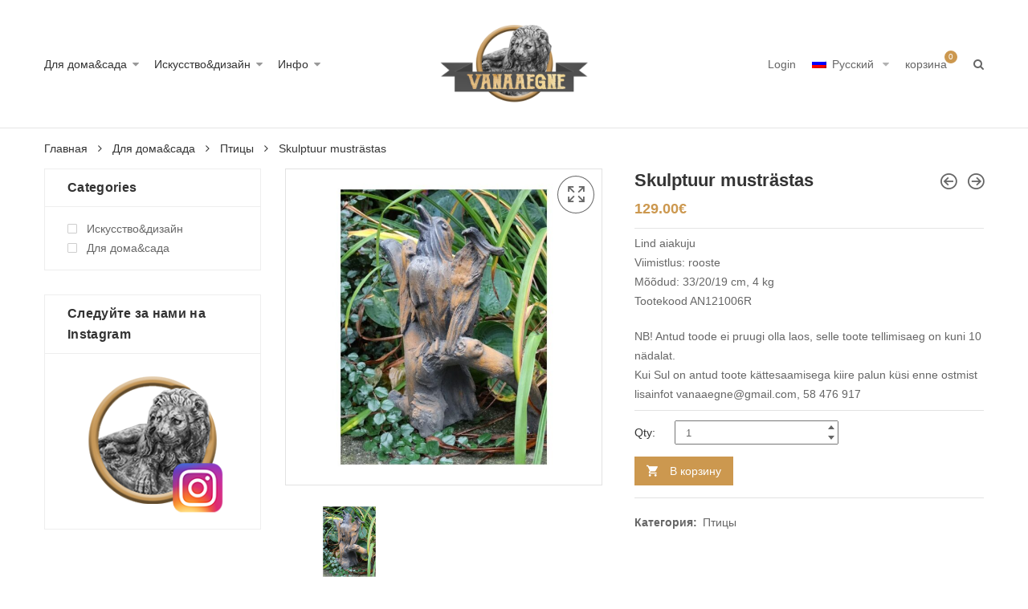

--- FILE ---
content_type: text/html; charset=UTF-8
request_url: https://vanaaegne.ee/toode/skulptuur-mustrastas/?lang=ru
body_size: 35586
content:
<!DOCTYPE html>
<html dir="ltr" lang="ru-RU" prefix="og: https://ogp.me/ns#" class="no-js no-svg">
<head><meta charset="UTF-8" /><script>if(navigator.userAgent.match(/MSIE|Internet Explorer/i)||navigator.userAgent.match(/Trident\/7\..*?rv:11/i)){var href=document.location.href;if(!href.match(/[?&]nowprocket/)){if(href.indexOf("?")==-1){if(href.indexOf("#")==-1){document.location.href=href+"?nowprocket=1"}else{document.location.href=href.replace("#","?nowprocket=1#")}}else{if(href.indexOf("#")==-1){document.location.href=href+"&nowprocket=1"}else{document.location.href=href.replace("#","&nowprocket=1#")}}}}</script><script>(()=>{class RocketLazyLoadScripts{constructor(){this.v="2.0.4",this.userEvents=["keydown","keyup","mousedown","mouseup","mousemove","mouseover","mouseout","touchmove","touchstart","touchend","touchcancel","wheel","click","dblclick","input"],this.attributeEvents=["onblur","onclick","oncontextmenu","ondblclick","onfocus","onmousedown","onmouseenter","onmouseleave","onmousemove","onmouseout","onmouseover","onmouseup","onmousewheel","onscroll","onsubmit"]}async t(){this.i(),this.o(),/iP(ad|hone)/.test(navigator.userAgent)&&this.h(),this.u(),this.l(this),this.m(),this.k(this),this.p(this),this._(),await Promise.all([this.R(),this.L()]),this.lastBreath=Date.now(),this.S(this),this.P(),this.D(),this.O(),this.M(),await this.C(this.delayedScripts.normal),await this.C(this.delayedScripts.defer),await this.C(this.delayedScripts.async),await this.T(),await this.F(),await this.j(),await this.A(),window.dispatchEvent(new Event("rocket-allScriptsLoaded")),this.everythingLoaded=!0,this.lastTouchEnd&&await new Promise(t=>setTimeout(t,500-Date.now()+this.lastTouchEnd)),this.I(),this.H(),this.U(),this.W()}i(){this.CSPIssue=sessionStorage.getItem("rocketCSPIssue"),document.addEventListener("securitypolicyviolation",t=>{this.CSPIssue||"script-src-elem"!==t.violatedDirective||"data"!==t.blockedURI||(this.CSPIssue=!0,sessionStorage.setItem("rocketCSPIssue",!0))},{isRocket:!0})}o(){window.addEventListener("pageshow",t=>{this.persisted=t.persisted,this.realWindowLoadedFired=!0},{isRocket:!0}),window.addEventListener("pagehide",()=>{this.onFirstUserAction=null},{isRocket:!0})}h(){let t;function e(e){t=e}window.addEventListener("touchstart",e,{isRocket:!0}),window.addEventListener("touchend",function i(o){o.changedTouches[0]&&t.changedTouches[0]&&Math.abs(o.changedTouches[0].pageX-t.changedTouches[0].pageX)<10&&Math.abs(o.changedTouches[0].pageY-t.changedTouches[0].pageY)<10&&o.timeStamp-t.timeStamp<200&&(window.removeEventListener("touchstart",e,{isRocket:!0}),window.removeEventListener("touchend",i,{isRocket:!0}),"INPUT"===o.target.tagName&&"text"===o.target.type||(o.target.dispatchEvent(new TouchEvent("touchend",{target:o.target,bubbles:!0})),o.target.dispatchEvent(new MouseEvent("mouseover",{target:o.target,bubbles:!0})),o.target.dispatchEvent(new PointerEvent("click",{target:o.target,bubbles:!0,cancelable:!0,detail:1,clientX:o.changedTouches[0].clientX,clientY:o.changedTouches[0].clientY})),event.preventDefault()))},{isRocket:!0})}q(t){this.userActionTriggered||("mousemove"!==t.type||this.firstMousemoveIgnored?"keyup"===t.type||"mouseover"===t.type||"mouseout"===t.type||(this.userActionTriggered=!0,this.onFirstUserAction&&this.onFirstUserAction()):this.firstMousemoveIgnored=!0),"click"===t.type&&t.preventDefault(),t.stopPropagation(),t.stopImmediatePropagation(),"touchstart"===this.lastEvent&&"touchend"===t.type&&(this.lastTouchEnd=Date.now()),"click"===t.type&&(this.lastTouchEnd=0),this.lastEvent=t.type,t.composedPath&&t.composedPath()[0].getRootNode()instanceof ShadowRoot&&(t.rocketTarget=t.composedPath()[0]),this.savedUserEvents.push(t)}u(){this.savedUserEvents=[],this.userEventHandler=this.q.bind(this),this.userEvents.forEach(t=>window.addEventListener(t,this.userEventHandler,{passive:!1,isRocket:!0})),document.addEventListener("visibilitychange",this.userEventHandler,{isRocket:!0})}U(){this.userEvents.forEach(t=>window.removeEventListener(t,this.userEventHandler,{passive:!1,isRocket:!0})),document.removeEventListener("visibilitychange",this.userEventHandler,{isRocket:!0}),this.savedUserEvents.forEach(t=>{(t.rocketTarget||t.target).dispatchEvent(new window[t.constructor.name](t.type,t))})}m(){const t="return false",e=Array.from(this.attributeEvents,t=>"data-rocket-"+t),i="["+this.attributeEvents.join("],[")+"]",o="[data-rocket-"+this.attributeEvents.join("],[data-rocket-")+"]",s=(e,i,o)=>{o&&o!==t&&(e.setAttribute("data-rocket-"+i,o),e["rocket"+i]=new Function("event",o),e.setAttribute(i,t))};new MutationObserver(t=>{for(const n of t)"attributes"===n.type&&(n.attributeName.startsWith("data-rocket-")||this.everythingLoaded?n.attributeName.startsWith("data-rocket-")&&this.everythingLoaded&&this.N(n.target,n.attributeName.substring(12)):s(n.target,n.attributeName,n.target.getAttribute(n.attributeName))),"childList"===n.type&&n.addedNodes.forEach(t=>{if(t.nodeType===Node.ELEMENT_NODE)if(this.everythingLoaded)for(const i of[t,...t.querySelectorAll(o)])for(const t of i.getAttributeNames())e.includes(t)&&this.N(i,t.substring(12));else for(const e of[t,...t.querySelectorAll(i)])for(const t of e.getAttributeNames())this.attributeEvents.includes(t)&&s(e,t,e.getAttribute(t))})}).observe(document,{subtree:!0,childList:!0,attributeFilter:[...this.attributeEvents,...e]})}I(){this.attributeEvents.forEach(t=>{document.querySelectorAll("[data-rocket-"+t+"]").forEach(e=>{this.N(e,t)})})}N(t,e){const i=t.getAttribute("data-rocket-"+e);i&&(t.setAttribute(e,i),t.removeAttribute("data-rocket-"+e))}k(t){Object.defineProperty(HTMLElement.prototype,"onclick",{get(){return this.rocketonclick||null},set(e){this.rocketonclick=e,this.setAttribute(t.everythingLoaded?"onclick":"data-rocket-onclick","this.rocketonclick(event)")}})}S(t){function e(e,i){let o=e[i];e[i]=null,Object.defineProperty(e,i,{get:()=>o,set(s){t.everythingLoaded?o=s:e["rocket"+i]=o=s}})}e(document,"onreadystatechange"),e(window,"onload"),e(window,"onpageshow");try{Object.defineProperty(document,"readyState",{get:()=>t.rocketReadyState,set(e){t.rocketReadyState=e},configurable:!0}),document.readyState="loading"}catch(t){console.log("WPRocket DJE readyState conflict, bypassing")}}l(t){this.originalAddEventListener=EventTarget.prototype.addEventListener,this.originalRemoveEventListener=EventTarget.prototype.removeEventListener,this.savedEventListeners=[],EventTarget.prototype.addEventListener=function(e,i,o){o&&o.isRocket||!t.B(e,this)&&!t.userEvents.includes(e)||t.B(e,this)&&!t.userActionTriggered||e.startsWith("rocket-")||t.everythingLoaded?t.originalAddEventListener.call(this,e,i,o):(t.savedEventListeners.push({target:this,remove:!1,type:e,func:i,options:o}),"mouseenter"!==e&&"mouseleave"!==e||t.originalAddEventListener.call(this,e,t.savedUserEvents.push,o))},EventTarget.prototype.removeEventListener=function(e,i,o){o&&o.isRocket||!t.B(e,this)&&!t.userEvents.includes(e)||t.B(e,this)&&!t.userActionTriggered||e.startsWith("rocket-")||t.everythingLoaded?t.originalRemoveEventListener.call(this,e,i,o):t.savedEventListeners.push({target:this,remove:!0,type:e,func:i,options:o})}}J(t,e){this.savedEventListeners=this.savedEventListeners.filter(i=>{let o=i.type,s=i.target||window;return e!==o||t!==s||(this.B(o,s)&&(i.type="rocket-"+o),this.$(i),!1)})}H(){EventTarget.prototype.addEventListener=this.originalAddEventListener,EventTarget.prototype.removeEventListener=this.originalRemoveEventListener,this.savedEventListeners.forEach(t=>this.$(t))}$(t){t.remove?this.originalRemoveEventListener.call(t.target,t.type,t.func,t.options):this.originalAddEventListener.call(t.target,t.type,t.func,t.options)}p(t){let e;function i(e){return t.everythingLoaded?e:e.split(" ").map(t=>"load"===t||t.startsWith("load.")?"rocket-jquery-load":t).join(" ")}function o(o){function s(e){const s=o.fn[e];o.fn[e]=o.fn.init.prototype[e]=function(){return this[0]===window&&t.userActionTriggered&&("string"==typeof arguments[0]||arguments[0]instanceof String?arguments[0]=i(arguments[0]):"object"==typeof arguments[0]&&Object.keys(arguments[0]).forEach(t=>{const e=arguments[0][t];delete arguments[0][t],arguments[0][i(t)]=e})),s.apply(this,arguments),this}}if(o&&o.fn&&!t.allJQueries.includes(o)){const e={DOMContentLoaded:[],"rocket-DOMContentLoaded":[]};for(const t in e)document.addEventListener(t,()=>{e[t].forEach(t=>t())},{isRocket:!0});o.fn.ready=o.fn.init.prototype.ready=function(i){function s(){parseInt(o.fn.jquery)>2?setTimeout(()=>i.bind(document)(o)):i.bind(document)(o)}return"function"==typeof i&&(t.realDomReadyFired?!t.userActionTriggered||t.fauxDomReadyFired?s():e["rocket-DOMContentLoaded"].push(s):e.DOMContentLoaded.push(s)),o([])},s("on"),s("one"),s("off"),t.allJQueries.push(o)}e=o}t.allJQueries=[],o(window.jQuery),Object.defineProperty(window,"jQuery",{get:()=>e,set(t){o(t)}})}P(){const t=new Map;document.write=document.writeln=function(e){const i=document.currentScript,o=document.createRange(),s=i.parentElement;let n=t.get(i);void 0===n&&(n=i.nextSibling,t.set(i,n));const c=document.createDocumentFragment();o.setStart(c,0),c.appendChild(o.createContextualFragment(e)),s.insertBefore(c,n)}}async R(){return new Promise(t=>{this.userActionTriggered?t():this.onFirstUserAction=t})}async L(){return new Promise(t=>{document.addEventListener("DOMContentLoaded",()=>{this.realDomReadyFired=!0,t()},{isRocket:!0})})}async j(){return this.realWindowLoadedFired?Promise.resolve():new Promise(t=>{window.addEventListener("load",t,{isRocket:!0})})}M(){this.pendingScripts=[];this.scriptsMutationObserver=new MutationObserver(t=>{for(const e of t)e.addedNodes.forEach(t=>{"SCRIPT"!==t.tagName||t.noModule||t.isWPRocket||this.pendingScripts.push({script:t,promise:new Promise(e=>{const i=()=>{const i=this.pendingScripts.findIndex(e=>e.script===t);i>=0&&this.pendingScripts.splice(i,1),e()};t.addEventListener("load",i,{isRocket:!0}),t.addEventListener("error",i,{isRocket:!0}),setTimeout(i,1e3)})})})}),this.scriptsMutationObserver.observe(document,{childList:!0,subtree:!0})}async F(){await this.X(),this.pendingScripts.length?(await this.pendingScripts[0].promise,await this.F()):this.scriptsMutationObserver.disconnect()}D(){this.delayedScripts={normal:[],async:[],defer:[]},document.querySelectorAll("script[type$=rocketlazyloadscript]").forEach(t=>{t.hasAttribute("data-rocket-src")?t.hasAttribute("async")&&!1!==t.async?this.delayedScripts.async.push(t):t.hasAttribute("defer")&&!1!==t.defer||"module"===t.getAttribute("data-rocket-type")?this.delayedScripts.defer.push(t):this.delayedScripts.normal.push(t):this.delayedScripts.normal.push(t)})}async _(){await this.L();let t=[];document.querySelectorAll("script[type$=rocketlazyloadscript][data-rocket-src]").forEach(e=>{let i=e.getAttribute("data-rocket-src");if(i&&!i.startsWith("data:")){i.startsWith("//")&&(i=location.protocol+i);try{const o=new URL(i).origin;o!==location.origin&&t.push({src:o,crossOrigin:e.crossOrigin||"module"===e.getAttribute("data-rocket-type")})}catch(t){}}}),t=[...new Map(t.map(t=>[JSON.stringify(t),t])).values()],this.Y(t,"preconnect")}async G(t){if(await this.K(),!0!==t.noModule||!("noModule"in HTMLScriptElement.prototype))return new Promise(e=>{let i;function o(){(i||t).setAttribute("data-rocket-status","executed"),e()}try{if(navigator.userAgent.includes("Firefox/")||""===navigator.vendor||this.CSPIssue)i=document.createElement("script"),[...t.attributes].forEach(t=>{let e=t.nodeName;"type"!==e&&("data-rocket-type"===e&&(e="type"),"data-rocket-src"===e&&(e="src"),i.setAttribute(e,t.nodeValue))}),t.text&&(i.text=t.text),t.nonce&&(i.nonce=t.nonce),i.hasAttribute("src")?(i.addEventListener("load",o,{isRocket:!0}),i.addEventListener("error",()=>{i.setAttribute("data-rocket-status","failed-network"),e()},{isRocket:!0}),setTimeout(()=>{i.isConnected||e()},1)):(i.text=t.text,o()),i.isWPRocket=!0,t.parentNode.replaceChild(i,t);else{const i=t.getAttribute("data-rocket-type"),s=t.getAttribute("data-rocket-src");i?(t.type=i,t.removeAttribute("data-rocket-type")):t.removeAttribute("type"),t.addEventListener("load",o,{isRocket:!0}),t.addEventListener("error",i=>{this.CSPIssue&&i.target.src.startsWith("data:")?(console.log("WPRocket: CSP fallback activated"),t.removeAttribute("src"),this.G(t).then(e)):(t.setAttribute("data-rocket-status","failed-network"),e())},{isRocket:!0}),s?(t.fetchPriority="high",t.removeAttribute("data-rocket-src"),t.src=s):t.src="data:text/javascript;base64,"+window.btoa(unescape(encodeURIComponent(t.text)))}}catch(i){t.setAttribute("data-rocket-status","failed-transform"),e()}});t.setAttribute("data-rocket-status","skipped")}async C(t){const e=t.shift();return e?(e.isConnected&&await this.G(e),this.C(t)):Promise.resolve()}O(){this.Y([...this.delayedScripts.normal,...this.delayedScripts.defer,...this.delayedScripts.async],"preload")}Y(t,e){this.trash=this.trash||[];let i=!0;var o=document.createDocumentFragment();t.forEach(t=>{const s=t.getAttribute&&t.getAttribute("data-rocket-src")||t.src;if(s&&!s.startsWith("data:")){const n=document.createElement("link");n.href=s,n.rel=e,"preconnect"!==e&&(n.as="script",n.fetchPriority=i?"high":"low"),t.getAttribute&&"module"===t.getAttribute("data-rocket-type")&&(n.crossOrigin=!0),t.crossOrigin&&(n.crossOrigin=t.crossOrigin),t.integrity&&(n.integrity=t.integrity),t.nonce&&(n.nonce=t.nonce),o.appendChild(n),this.trash.push(n),i=!1}}),document.head.appendChild(o)}W(){this.trash.forEach(t=>t.remove())}async T(){try{document.readyState="interactive"}catch(t){}this.fauxDomReadyFired=!0;try{await this.K(),this.J(document,"readystatechange"),document.dispatchEvent(new Event("rocket-readystatechange")),await this.K(),document.rocketonreadystatechange&&document.rocketonreadystatechange(),await this.K(),this.J(document,"DOMContentLoaded"),document.dispatchEvent(new Event("rocket-DOMContentLoaded")),await this.K(),this.J(window,"DOMContentLoaded"),window.dispatchEvent(new Event("rocket-DOMContentLoaded"))}catch(t){console.error(t)}}async A(){try{document.readyState="complete"}catch(t){}try{await this.K(),this.J(document,"readystatechange"),document.dispatchEvent(new Event("rocket-readystatechange")),await this.K(),document.rocketonreadystatechange&&document.rocketonreadystatechange(),await this.K(),this.J(window,"load"),window.dispatchEvent(new Event("rocket-load")),await this.K(),window.rocketonload&&window.rocketonload(),await this.K(),this.allJQueries.forEach(t=>t(window).trigger("rocket-jquery-load")),await this.K(),this.J(window,"pageshow");const t=new Event("rocket-pageshow");t.persisted=this.persisted,window.dispatchEvent(t),await this.K(),window.rocketonpageshow&&window.rocketonpageshow({persisted:this.persisted})}catch(t){console.error(t)}}async K(){Date.now()-this.lastBreath>45&&(await this.X(),this.lastBreath=Date.now())}async X(){return document.hidden?new Promise(t=>setTimeout(t)):new Promise(t=>requestAnimationFrame(t))}B(t,e){return e===document&&"readystatechange"===t||(e===document&&"DOMContentLoaded"===t||(e===window&&"DOMContentLoaded"===t||(e===window&&"load"===t||e===window&&"pageshow"===t)))}static run(){(new RocketLazyLoadScripts).t()}}RocketLazyLoadScripts.run()})();</script>
    
    <meta name="viewport" content="width=device-width, initial-scale=1" />
    <link rel="profile" href="http://gmpg.org/xfn/11" />
	<script type="rocketlazyloadscript">(function(html){html.className = html.className.replace(/\bno-js\b/,'js')})(document.documentElement);</script>
<title>Skulptuur musträstas | Vanaaegne</title>
<link data-rocket-preload as="style" href="https://fonts.googleapis.com/css?family=Montserrat%3A300%2C400%2C500%2C600%2C700%7COswald%3A300%2C400%2C500%2C600%7CArimo%3A400%2C700%7CLato%3A400%2C700%7CPacifico&#038;subset=latin%2Clatin-ext&#038;display=swap" rel="preload">
<link href="https://fonts.googleapis.com/css?family=Montserrat%3A300%2C400%2C500%2C600%2C700%7COswald%3A300%2C400%2C500%2C600%7CArimo%3A400%2C700%7CLato%3A400%2C700%7CPacifico&#038;subset=latin%2Clatin-ext&#038;display=swap" media="print" onload="this.media=&#039;all&#039;" rel="stylesheet">
<noscript data-wpr-hosted-gf-parameters=""><link rel="stylesheet" href="https://fonts.googleapis.com/css?family=Montserrat%3A300%2C400%2C500%2C600%2C700%7COswald%3A300%2C400%2C500%2C600%7CArimo%3A400%2C700%7CLato%3A400%2C700%7CPacifico&#038;subset=latin%2Clatin-ext&#038;display=swap"></noscript>
<link rel="alternate" hreflang="et" href="https://vanaaegne.ee/toode/skulptuur-mustrastas/" />
<link rel="alternate" hreflang="en" href="https://vanaaegne.ee/toode/skulptuur-mustrastas/?lang=en" />
<link rel="alternate" hreflang="ru" href="https://vanaaegne.ee/toode/skulptuur-mustrastas/?lang=ru" />
<link rel="alternate" hreflang="x-default" href="https://vanaaegne.ee/toode/skulptuur-mustrastas/" />

		<!-- All in One SEO 4.9.1.1 - aioseo.com -->
	<meta name="robots" content="max-image-preview:large" />
	<link rel="canonical" href="https://vanaaegne.ee/toode/skulptuur-mustrastas/?lang=ru" />
	<meta name="generator" content="All in One SEO (AIOSEO) 4.9.1.1" />
		<meta property="og:locale" content="ru_RU" />
		<meta property="og:site_name" content="Vanaaegne | Vanaaegne" />
		<meta property="og:type" content="article" />
		<meta property="og:title" content="Skulptuur musträstas | Vanaaegne" />
		<meta property="og:url" content="https://vanaaegne.ee/toode/skulptuur-mustrastas/?lang=ru" />
		<meta property="article:published_time" content="2021-05-16T12:52:29+00:00" />
		<meta property="article:modified_time" content="2024-02-03T17:57:38+00:00" />
		<meta name="twitter:card" content="summary" />
		<meta name="twitter:title" content="Skulptuur musträstas | Vanaaegne" />
		<script type="application/ld+json" class="aioseo-schema">
			{"@context":"https:\/\/schema.org","@graph":[{"@type":"BreadcrumbList","@id":"https:\/\/vanaaegne.ee\/toode\/skulptuur-mustrastas\/?lang=ru#breadcrumblist","itemListElement":[{"@type":"ListItem","@id":"https:\/\/vanaaegne.ee\/?lang=ru#listItem","position":1,"name":"\u0413\u043b\u0430\u0432\u043d\u0430\u044f","item":"https:\/\/vanaaegne.ee\/?lang=ru","nextItem":{"@type":"ListItem","@id":"https:\/\/vanaaegne.ee\/pood\/?lang=ru#listItem","name":"\u043c\u0430\u0433\u0430\u0437\u0438\u043d"}},{"@type":"ListItem","@id":"https:\/\/vanaaegne.ee\/pood\/?lang=ru#listItem","position":2,"name":"\u043c\u0430\u0433\u0430\u0437\u0438\u043d","item":"https:\/\/vanaaegne.ee\/pood\/?lang=ru","nextItem":{"@type":"ListItem","@id":"https:\/\/vanaaegne.ee\/tootekategooria\/koduaed-ru\/?lang=ru#listItem","name":"\u0414\u043b\u044f \u0434\u043e\u043c\u0430&amp;\u0441\u0430\u0434\u0430"},"previousItem":{"@type":"ListItem","@id":"https:\/\/vanaaegne.ee\/?lang=ru#listItem","name":"\u0413\u043b\u0430\u0432\u043d\u0430\u044f"}},{"@type":"ListItem","@id":"https:\/\/vanaaegne.ee\/tootekategooria\/koduaed-ru\/?lang=ru#listItem","position":3,"name":"\u0414\u043b\u044f \u0434\u043e\u043c\u0430&amp;\u0441\u0430\u0434\u0430","item":"https:\/\/vanaaegne.ee\/tootekategooria\/koduaed-ru\/?lang=ru","nextItem":{"@type":"ListItem","@id":"https:\/\/vanaaegne.ee\/tootekategooria\/koduaed-ru\/%d0%bf%d1%82%d0%b8%d1%86%d1%8b\/?lang=ru#listItem","name":"\u041f\u0442\u0438\u0446\u044b"},"previousItem":{"@type":"ListItem","@id":"https:\/\/vanaaegne.ee\/pood\/?lang=ru#listItem","name":"\u043c\u0430\u0433\u0430\u0437\u0438\u043d"}},{"@type":"ListItem","@id":"https:\/\/vanaaegne.ee\/tootekategooria\/koduaed-ru\/%d0%bf%d1%82%d0%b8%d1%86%d1%8b\/?lang=ru#listItem","position":4,"name":"\u041f\u0442\u0438\u0446\u044b","item":"https:\/\/vanaaegne.ee\/tootekategooria\/koduaed-ru\/%d0%bf%d1%82%d0%b8%d1%86%d1%8b\/?lang=ru","nextItem":{"@type":"ListItem","@id":"https:\/\/vanaaegne.ee\/toode\/skulptuur-mustrastas\/?lang=ru#listItem","name":"Skulptuur mustr\u00e4stas"},"previousItem":{"@type":"ListItem","@id":"https:\/\/vanaaegne.ee\/tootekategooria\/koduaed-ru\/?lang=ru#listItem","name":"\u0414\u043b\u044f \u0434\u043e\u043c\u0430&amp;\u0441\u0430\u0434\u0430"}},{"@type":"ListItem","@id":"https:\/\/vanaaegne.ee\/toode\/skulptuur-mustrastas\/?lang=ru#listItem","position":5,"name":"Skulptuur mustr\u00e4stas","previousItem":{"@type":"ListItem","@id":"https:\/\/vanaaegne.ee\/tootekategooria\/koduaed-ru\/%d0%bf%d1%82%d0%b8%d1%86%d1%8b\/?lang=ru#listItem","name":"\u041f\u0442\u0438\u0446\u044b"}}]},{"@type":"ItemPage","@id":"https:\/\/vanaaegne.ee\/toode\/skulptuur-mustrastas\/?lang=ru#itempage","url":"https:\/\/vanaaegne.ee\/toode\/skulptuur-mustrastas\/?lang=ru","name":"Skulptuur mustr\u00e4stas | Vanaaegne","inLanguage":"ru-RU","isPartOf":{"@id":"https:\/\/vanaaegne.ee\/?lang=ru\/#website"},"breadcrumb":{"@id":"https:\/\/vanaaegne.ee\/toode\/skulptuur-mustrastas\/?lang=ru#breadcrumblist"},"image":{"@type":"ImageObject","url":"https:\/\/vanaaegne.ee\/wp-content\/uploads\/2021\/05\/121006r_2-aiaskulptuur.jpg","@id":"https:\/\/vanaaegne.ee\/toode\/skulptuur-mustrastas\/?lang=ru\/#mainImage","width":918,"height":918},"primaryImageOfPage":{"@id":"https:\/\/vanaaegne.ee\/toode\/skulptuur-mustrastas\/?lang=ru#mainImage"},"datePublished":"2021-05-16T15:52:29+03:00","dateModified":"2024-02-03T19:57:38+02:00"},{"@type":"Organization","@id":"https:\/\/vanaaegne.ee\/?lang=ru\/#organization","name":"Vanaaegne","description":"Vanaaegne","url":"https:\/\/vanaaegne.ee\/?lang=ru\/"},{"@type":"WebSite","@id":"https:\/\/vanaaegne.ee\/?lang=ru\/#website","url":"https:\/\/vanaaegne.ee\/?lang=ru\/","name":"Vanaaegne","description":"Vanaaegne","inLanguage":"ru-RU","publisher":{"@id":"https:\/\/vanaaegne.ee\/?lang=ru\/#organization"}}]}
		</script>
		<!-- All in One SEO -->

<script type="rocketlazyloadscript" data-minify="1" id="cookieyes" data-rocket-type="text/javascript" data-rocket-src="https://vanaaegne.ee/wp-content/cache/min/1/client_data/f3b162e1a86d29adb9d92743/script.js?ver=1765357434"></script><link rel='dns-prefetch' href='//fonts.googleapis.com' />
<link href='https://fonts.gstatic.com' crossorigin rel='preconnect' />
<link rel="alternate" type="application/rss+xml" title="Vanaaegne &raquo; Лента" href="https://vanaaegne.ee/feed/?lang=ru" />
<link rel="alternate" type="application/rss+xml" title="Vanaaegne &raquo; Лента комментариев" href="https://vanaaegne.ee/comments/feed/?lang=ru" />
<link rel="alternate" title="oEmbed (JSON)" type="application/json+oembed" href="https://vanaaegne.ee/wp-json/oembed/1.0/embed?url=https%3A%2F%2Fvanaaegne.ee%2Ftoode%2Fskulptuur-mustrastas%2F%3Flang%3Dru" />
<link rel="alternate" title="oEmbed (XML)" type="text/xml+oembed" href="https://vanaaegne.ee/wp-json/oembed/1.0/embed?url=https%3A%2F%2Fvanaaegne.ee%2Ftoode%2Fskulptuur-mustrastas%2F%3Flang%3Dru&#038;format=xml" />
<style id='wp-img-auto-sizes-contain-inline-css' type='text/css'>
img:is([sizes=auto i],[sizes^="auto," i]){contain-intrinsic-size:3000px 1500px}
/*# sourceURL=wp-img-auto-sizes-contain-inline-css */
</style>
<style id='wp-emoji-styles-inline-css' type='text/css'>

	img.wp-smiley, img.emoji {
		display: inline !important;
		border: none !important;
		box-shadow: none !important;
		height: 1em !important;
		width: 1em !important;
		margin: 0 0.07em !important;
		vertical-align: -0.1em !important;
		background: none !important;
		padding: 0 !important;
	}
/*# sourceURL=wp-emoji-styles-inline-css */
</style>
<link rel='stylesheet' id='wp-block-library-css' href='https://vanaaegne.ee/wp-includes/css/dist/block-library/style.min.css?ver=6.9' type='text/css' media='all' />
<link data-minify="1" rel='stylesheet' id='wc-blocks-style-css' href='https://vanaaegne.ee/wp-content/cache/min/1/wp-content/plugins/woocommerce/assets/client/blocks/wc-blocks.css?ver=1765357433' type='text/css' media='all' />
<style id='global-styles-inline-css' type='text/css'>
:root{--wp--preset--aspect-ratio--square: 1;--wp--preset--aspect-ratio--4-3: 4/3;--wp--preset--aspect-ratio--3-4: 3/4;--wp--preset--aspect-ratio--3-2: 3/2;--wp--preset--aspect-ratio--2-3: 2/3;--wp--preset--aspect-ratio--16-9: 16/9;--wp--preset--aspect-ratio--9-16: 9/16;--wp--preset--color--black: #000000;--wp--preset--color--cyan-bluish-gray: #abb8c3;--wp--preset--color--white: #ffffff;--wp--preset--color--pale-pink: #f78da7;--wp--preset--color--vivid-red: #cf2e2e;--wp--preset--color--luminous-vivid-orange: #ff6900;--wp--preset--color--luminous-vivid-amber: #fcb900;--wp--preset--color--light-green-cyan: #7bdcb5;--wp--preset--color--vivid-green-cyan: #00d084;--wp--preset--color--pale-cyan-blue: #8ed1fc;--wp--preset--color--vivid-cyan-blue: #0693e3;--wp--preset--color--vivid-purple: #9b51e0;--wp--preset--gradient--vivid-cyan-blue-to-vivid-purple: linear-gradient(135deg,rgb(6,147,227) 0%,rgb(155,81,224) 100%);--wp--preset--gradient--light-green-cyan-to-vivid-green-cyan: linear-gradient(135deg,rgb(122,220,180) 0%,rgb(0,208,130) 100%);--wp--preset--gradient--luminous-vivid-amber-to-luminous-vivid-orange: linear-gradient(135deg,rgb(252,185,0) 0%,rgb(255,105,0) 100%);--wp--preset--gradient--luminous-vivid-orange-to-vivid-red: linear-gradient(135deg,rgb(255,105,0) 0%,rgb(207,46,46) 100%);--wp--preset--gradient--very-light-gray-to-cyan-bluish-gray: linear-gradient(135deg,rgb(238,238,238) 0%,rgb(169,184,195) 100%);--wp--preset--gradient--cool-to-warm-spectrum: linear-gradient(135deg,rgb(74,234,220) 0%,rgb(151,120,209) 20%,rgb(207,42,186) 40%,rgb(238,44,130) 60%,rgb(251,105,98) 80%,rgb(254,248,76) 100%);--wp--preset--gradient--blush-light-purple: linear-gradient(135deg,rgb(255,206,236) 0%,rgb(152,150,240) 100%);--wp--preset--gradient--blush-bordeaux: linear-gradient(135deg,rgb(254,205,165) 0%,rgb(254,45,45) 50%,rgb(107,0,62) 100%);--wp--preset--gradient--luminous-dusk: linear-gradient(135deg,rgb(255,203,112) 0%,rgb(199,81,192) 50%,rgb(65,88,208) 100%);--wp--preset--gradient--pale-ocean: linear-gradient(135deg,rgb(255,245,203) 0%,rgb(182,227,212) 50%,rgb(51,167,181) 100%);--wp--preset--gradient--electric-grass: linear-gradient(135deg,rgb(202,248,128) 0%,rgb(113,206,126) 100%);--wp--preset--gradient--midnight: linear-gradient(135deg,rgb(2,3,129) 0%,rgb(40,116,252) 100%);--wp--preset--font-size--small: 13px;--wp--preset--font-size--medium: 20px;--wp--preset--font-size--large: 36px;--wp--preset--font-size--x-large: 42px;--wp--preset--spacing--20: 0.44rem;--wp--preset--spacing--30: 0.67rem;--wp--preset--spacing--40: 1rem;--wp--preset--spacing--50: 1.5rem;--wp--preset--spacing--60: 2.25rem;--wp--preset--spacing--70: 3.38rem;--wp--preset--spacing--80: 5.06rem;--wp--preset--shadow--natural: 6px 6px 9px rgba(0, 0, 0, 0.2);--wp--preset--shadow--deep: 12px 12px 50px rgba(0, 0, 0, 0.4);--wp--preset--shadow--sharp: 6px 6px 0px rgba(0, 0, 0, 0.2);--wp--preset--shadow--outlined: 6px 6px 0px -3px rgb(255, 255, 255), 6px 6px rgb(0, 0, 0);--wp--preset--shadow--crisp: 6px 6px 0px rgb(0, 0, 0);}:where(.is-layout-flex){gap: 0.5em;}:where(.is-layout-grid){gap: 0.5em;}body .is-layout-flex{display: flex;}.is-layout-flex{flex-wrap: wrap;align-items: center;}.is-layout-flex > :is(*, div){margin: 0;}body .is-layout-grid{display: grid;}.is-layout-grid > :is(*, div){margin: 0;}:where(.wp-block-columns.is-layout-flex){gap: 2em;}:where(.wp-block-columns.is-layout-grid){gap: 2em;}:where(.wp-block-post-template.is-layout-flex){gap: 1.25em;}:where(.wp-block-post-template.is-layout-grid){gap: 1.25em;}.has-black-color{color: var(--wp--preset--color--black) !important;}.has-cyan-bluish-gray-color{color: var(--wp--preset--color--cyan-bluish-gray) !important;}.has-white-color{color: var(--wp--preset--color--white) !important;}.has-pale-pink-color{color: var(--wp--preset--color--pale-pink) !important;}.has-vivid-red-color{color: var(--wp--preset--color--vivid-red) !important;}.has-luminous-vivid-orange-color{color: var(--wp--preset--color--luminous-vivid-orange) !important;}.has-luminous-vivid-amber-color{color: var(--wp--preset--color--luminous-vivid-amber) !important;}.has-light-green-cyan-color{color: var(--wp--preset--color--light-green-cyan) !important;}.has-vivid-green-cyan-color{color: var(--wp--preset--color--vivid-green-cyan) !important;}.has-pale-cyan-blue-color{color: var(--wp--preset--color--pale-cyan-blue) !important;}.has-vivid-cyan-blue-color{color: var(--wp--preset--color--vivid-cyan-blue) !important;}.has-vivid-purple-color{color: var(--wp--preset--color--vivid-purple) !important;}.has-black-background-color{background-color: var(--wp--preset--color--black) !important;}.has-cyan-bluish-gray-background-color{background-color: var(--wp--preset--color--cyan-bluish-gray) !important;}.has-white-background-color{background-color: var(--wp--preset--color--white) !important;}.has-pale-pink-background-color{background-color: var(--wp--preset--color--pale-pink) !important;}.has-vivid-red-background-color{background-color: var(--wp--preset--color--vivid-red) !important;}.has-luminous-vivid-orange-background-color{background-color: var(--wp--preset--color--luminous-vivid-orange) !important;}.has-luminous-vivid-amber-background-color{background-color: var(--wp--preset--color--luminous-vivid-amber) !important;}.has-light-green-cyan-background-color{background-color: var(--wp--preset--color--light-green-cyan) !important;}.has-vivid-green-cyan-background-color{background-color: var(--wp--preset--color--vivid-green-cyan) !important;}.has-pale-cyan-blue-background-color{background-color: var(--wp--preset--color--pale-cyan-blue) !important;}.has-vivid-cyan-blue-background-color{background-color: var(--wp--preset--color--vivid-cyan-blue) !important;}.has-vivid-purple-background-color{background-color: var(--wp--preset--color--vivid-purple) !important;}.has-black-border-color{border-color: var(--wp--preset--color--black) !important;}.has-cyan-bluish-gray-border-color{border-color: var(--wp--preset--color--cyan-bluish-gray) !important;}.has-white-border-color{border-color: var(--wp--preset--color--white) !important;}.has-pale-pink-border-color{border-color: var(--wp--preset--color--pale-pink) !important;}.has-vivid-red-border-color{border-color: var(--wp--preset--color--vivid-red) !important;}.has-luminous-vivid-orange-border-color{border-color: var(--wp--preset--color--luminous-vivid-orange) !important;}.has-luminous-vivid-amber-border-color{border-color: var(--wp--preset--color--luminous-vivid-amber) !important;}.has-light-green-cyan-border-color{border-color: var(--wp--preset--color--light-green-cyan) !important;}.has-vivid-green-cyan-border-color{border-color: var(--wp--preset--color--vivid-green-cyan) !important;}.has-pale-cyan-blue-border-color{border-color: var(--wp--preset--color--pale-cyan-blue) !important;}.has-vivid-cyan-blue-border-color{border-color: var(--wp--preset--color--vivid-cyan-blue) !important;}.has-vivid-purple-border-color{border-color: var(--wp--preset--color--vivid-purple) !important;}.has-vivid-cyan-blue-to-vivid-purple-gradient-background{background: var(--wp--preset--gradient--vivid-cyan-blue-to-vivid-purple) !important;}.has-light-green-cyan-to-vivid-green-cyan-gradient-background{background: var(--wp--preset--gradient--light-green-cyan-to-vivid-green-cyan) !important;}.has-luminous-vivid-amber-to-luminous-vivid-orange-gradient-background{background: var(--wp--preset--gradient--luminous-vivid-amber-to-luminous-vivid-orange) !important;}.has-luminous-vivid-orange-to-vivid-red-gradient-background{background: var(--wp--preset--gradient--luminous-vivid-orange-to-vivid-red) !important;}.has-very-light-gray-to-cyan-bluish-gray-gradient-background{background: var(--wp--preset--gradient--very-light-gray-to-cyan-bluish-gray) !important;}.has-cool-to-warm-spectrum-gradient-background{background: var(--wp--preset--gradient--cool-to-warm-spectrum) !important;}.has-blush-light-purple-gradient-background{background: var(--wp--preset--gradient--blush-light-purple) !important;}.has-blush-bordeaux-gradient-background{background: var(--wp--preset--gradient--blush-bordeaux) !important;}.has-luminous-dusk-gradient-background{background: var(--wp--preset--gradient--luminous-dusk) !important;}.has-pale-ocean-gradient-background{background: var(--wp--preset--gradient--pale-ocean) !important;}.has-electric-grass-gradient-background{background: var(--wp--preset--gradient--electric-grass) !important;}.has-midnight-gradient-background{background: var(--wp--preset--gradient--midnight) !important;}.has-small-font-size{font-size: var(--wp--preset--font-size--small) !important;}.has-medium-font-size{font-size: var(--wp--preset--font-size--medium) !important;}.has-large-font-size{font-size: var(--wp--preset--font-size--large) !important;}.has-x-large-font-size{font-size: var(--wp--preset--font-size--x-large) !important;}
/*# sourceURL=global-styles-inline-css */
</style>

<style id='classic-theme-styles-inline-css' type='text/css'>
/*! This file is auto-generated */
.wp-block-button__link{color:#fff;background-color:#32373c;border-radius:9999px;box-shadow:none;text-decoration:none;padding:calc(.667em + 2px) calc(1.333em + 2px);font-size:1.125em}.wp-block-file__button{background:#32373c;color:#fff;text-decoration:none}
/*# sourceURL=/wp-includes/css/classic-themes.min.css */
</style>
<link rel='stylesheet' id='photoswipe-css' href='https://vanaaegne.ee/wp-content/plugins/woocommerce/assets/css/photoswipe/photoswipe.min.css?ver=10.4.3' type='text/css' media='all' />
<link rel='stylesheet' id='photoswipe-default-skin-css' href='https://vanaaegne.ee/wp-content/plugins/woocommerce/assets/css/photoswipe/default-skin/default-skin.min.css?ver=10.4.3' type='text/css' media='all' />
<style id='woocommerce-inline-inline-css' type='text/css'>
.woocommerce form .form-row .required { visibility: visible; }
/*# sourceURL=woocommerce-inline-inline-css */
</style>
<link rel='stylesheet' id='wpml-legacy-horizontal-list-0-css' href='https://vanaaegne.ee/wp-content/plugins/sitepress-multilingual-cms/templates/language-switchers/legacy-list-horizontal/style.min.css?ver=1' type='text/css' media='all' />
<link data-minify="1" rel='stylesheet' id='product-attributes-swatches-css' href='https://vanaaegne.ee/wp-content/cache/min/1/wp-content/plugins/kuteshop-toolkit/includes/classes/attributes-swatches/product-attribute.css?ver=1765357433' type='text/css' media='all' />
<link data-minify="1" rel='stylesheet' id='montonio-style-css' href='https://vanaaegne.ee/wp-content/cache/min/1/wp-content/plugins/montonio-for-woocommerce/assets/css/montonio-style.css?ver=1765357433' type='text/css' media='all' />
<link data-minify="1" rel='stylesheet' id='cms-navigation-style-base-css' href='https://vanaaegne.ee/wp-content/cache/min/1/wp-content/plugins/wpml-cms-nav/res/css/cms-navigation-base.css?ver=1765357433' type='text/css' media='screen' />
<link data-minify="1" rel='stylesheet' id='cms-navigation-style-css' href='https://vanaaegne.ee/wp-content/cache/min/1/wp-content/plugins/wpml-cms-nav/res/css/cms-navigation.css?ver=1765357433' type='text/css' media='screen' />
<link data-minify="1" rel='stylesheet' id='yith-wcan-shortcodes-css' href='https://vanaaegne.ee/wp-content/cache/min/1/wp-content/plugins/yith-woocommerce-ajax-navigation/assets/css/shortcodes.css?ver=1765357433' type='text/css' media='all' />
<style id='yith-wcan-shortcodes-inline-css' type='text/css'>
:root{
	--yith-wcan-filters_colors_titles: #434343;
	--yith-wcan-filters_colors_background: #FFFFFF;
	--yith-wcan-filters_colors_accent: #A7144C;
	--yith-wcan-filters_colors_accent_r: 167;
	--yith-wcan-filters_colors_accent_g: 20;
	--yith-wcan-filters_colors_accent_b: 76;
	--yith-wcan-color_swatches_border_radius: 100%;
	--yith-wcan-color_swatches_size: 30px;
	--yith-wcan-labels_style_background: #FFFFFF;
	--yith-wcan-labels_style_background_hover: #A7144C;
	--yith-wcan-labels_style_background_active: #A7144C;
	--yith-wcan-labels_style_text: #434343;
	--yith-wcan-labels_style_text_hover: #FFFFFF;
	--yith-wcan-labels_style_text_active: #FFFFFF;
	--yith-wcan-anchors_style_text: #434343;
	--yith-wcan-anchors_style_text_hover: #A7144C;
	--yith-wcan-anchors_style_text_active: #A7144C;
}
/*# sourceURL=yith-wcan-shortcodes-inline-css */
</style>

<link rel='stylesheet' id='scrollbar-css' href='https://vanaaegne.ee/wp-content/themes/kuteshop.new/assets/css/scrollbar.min.css?ver=6.9' type='text/css' media='all' />
<link rel='stylesheet' id='animate-css-css' href='https://vanaaegne.ee/wp-content/themes/kuteshop.new/assets/css/animate.min.css?ver=3.7.0' type='text/css' media='all' />
<link rel='stylesheet' id='bootstrap-css' href='https://vanaaegne.ee/wp-content/themes/kuteshop.new/assets/css/bootstrap.min.css?ver=3.3.7' type='text/css' media='all' />
<link data-minify="1" rel='stylesheet' id='flaticon-css' href='https://vanaaegne.ee/wp-content/cache/min/1/wp-content/themes/kuteshop.new/assets/css/flaticon.min.css?ver=1765357433' type='text/css' media='all' />
<link data-minify="1" rel='stylesheet' id='font-awesome-css' href='https://vanaaegne.ee/wp-content/cache/min/1/wp-content/themes/kuteshop.new/assets/css/font-awesome.min.css?ver=1765357434' type='text/css' media='all' />
<style id='font-awesome-inline-css' type='text/css'>
[data-font="FontAwesome"]:before {font-family: 'FontAwesome' !important;content: attr(data-icon) !important;speak: none !important;font-weight: normal !important;font-variant: normal !important;text-transform: none !important;line-height: 1 !important;font-style: normal !important;-webkit-font-smoothing: antialiased !important;-moz-osx-font-smoothing: grayscale !important;}
/*# sourceURL=font-awesome-inline-css */
</style>
<link data-minify="1" rel='stylesheet' id='pe-icon-7-stroke-css' href='https://vanaaegne.ee/wp-content/cache/min/1/wp-content/themes/kuteshop.new/assets/css/pe-icon-7-stroke.min.css?ver=1765357434' type='text/css' media='all' />
<link rel='stylesheet' id='chosen-css' href='https://vanaaegne.ee/wp-content/themes/kuteshop.new/assets/css/chosen.min.css?ver=1.8.7' type='text/css' media='all' />
<link rel='stylesheet' id='growl-css' href='https://vanaaegne.ee/wp-content/themes/kuteshop.new/assets/css/growl.min.css?ver=1.3.5' type='text/css' media='all' />
<link rel='stylesheet' id='slick-css' href='https://vanaaegne.ee/wp-content/themes/kuteshop.new/assets/css/slick.min.css?ver=1.8.0' type='text/css' media='all' />
<link rel='stylesheet' id='kuteshop_custom_css-css' href='https://vanaaegne.ee/wp-content/themes/kuteshop.new/assets/css/style.min.css?ver=1.5.1' type='text/css' media='all' />
<style id='kuteshop_custom_css-inline-css' type='text/css'>
 .block-nav-category .vertical-menu .menu-item:nth-child(n+11){ display: none; } .main-color, a:hover, a:focus, .loading-lazy::after, .chosen-container-single .chosen-single:hover, .chosen-container-single.chosen-container-active.chosen-with-drop .chosen-single, .shopcart-description .product-price, .box-header-nav .main-menu .sub-menu>.menu-item:hover>a, .price, .block-nav-category .vertical-menu .menu-item.show-sub-menu>a, .block-nav-category .vertical-menu .menu-item.show-sub-menu>.toggle-sub-menu, .widget_product_categories .cat-item.cat-parent>.carets:hover, .widget_product_categories .cat-item.current-cat>a, .widget_product_categories .cat-item.current-cat>a + span, .widget_product_categories .cat-item>a:hover + span, .widget_layered_nav .list-group>*.chosen, .widget_layered_nav .list-group>*.chosen .count, .widget_layered_nav .list-group>a:hover .count, .widget .product_list_widget>li .amount, .woocommerce-form-login .woocommerce-form__label-for-checkbox:hover, .woocommerce #shipping_method input[type="radio"]:hover ~ label, .woocommerce #shipping_method input[type="radio"] ~ label:hover, .woocommerce #shipping_method input[type="checkbox"]:hover ~ label, .woocommerce #shipping_method input[type="checkbox"] ~ label:hover, .cart-style2:not(.style6) .link-dropdown .icon, .header.style2:not(.style6) .block-wishlist .icon, .header.style2:not(.style6) .block-compare .icon, .header.style2:not(.style6) .block-menu-bar a.menu-bar, .block-language:hover>a, .wcml_currency_switcher:hover a.wcml-cs-item-toggle, .header.style4 .block-search .btn-submit:hover, .header.style7 .block-search .btn-submit:hover, .header.style9 .box-header-nav .main-menu>.menu-item.active>a, .header.style9 .box-header-nav .main-menu>.menu-item:hover>a, .entry-summary a.compare:hover, .entry-summary .yith-wcwl-add-to-wishlist a:hover, .entry-summary .yith-ywraq-add-to-quote a:hover, .error-404 h1.page-title .hightlight, .error-404 .page-content .hightlight, .header.style13.cart-style12 .block-minicart .link-dropdown .icon, .header.style13 .block-menu-bar a.menu-bar, .header.style14 .box-header-nav .main-menu>.menu-item.active>a, .header.style14 .box-header-nav .main-menu>.menu-item:hover>a, .product-countdown.style1 .title i, .product-countdown.style1 .kuteshop-countdown>*, .blog-item .read-more, .blog-item .read-more:hover, .filter-tabs .slick-slide a.cat-active, .filter-tabs .slick-slide a:hover, .kuteshop-tabs.style4 .tab-link li:hover a, .kuteshop-tabs.style4 .tab-link li.active a, .kuteshop-blog.style3 .read-more:hover, .kuteshop-blog.style5 .read-more:hover, .kuteshop-iconbox.style4 .icon, #popup-newsletter .close:hover, .kuteshop-tabs.style13 .tab-link li.active a, .kuteshop-products.style-11 .kuteshop-title, .kuteshop-iconbox.style2 .iconbox-inner:hover, .kuteshop-blog.style6 .the-author, .header.style5 .block-search .btn-submit, #popup-newsletter .modal-info .highlight span, .entry-summary > .button-wrapper #chart-button:hover, .comment-form-cookies-consent label:hover, .entry-summary .cart .group_table .woocommerce-grouped-product-list-item__price, .ovic-panel-rating .average span, #popup-newsletter .modal-info .btn-checkbox label:hover, .woocommerce-form-register .user-role label:hover, #dokan-store-listing-filter-wrap .right .toggle-view .dashicons:hover, .kuteshop-widget-products .button-link, .kuteshop-widget-banner .content-banner.style-01 .title, .kuteshop-products.style-19 .slick-slider:not(.nav-center) .slick-arrow:hover, .kuteshop-products.style-18 .slick-slider:not(.nav-center) .slick-arrow:hover { color: #cc984f; } .main-bg, .normal-effect::after, a.backtotop, .slick-slider .slick-arrow:hover, .block-search .btn-submit, .chosen-container .chosen-results li.highlighted, .cart-style1 .link-dropdown .icon, .shopcart-description .actions a.button-checkout, .header.style1 .block-menu-bar a, .box-header-nav .main-menu>.menu-item.active>a, .box-header-nav .main-menu>.menu-item:hover>a, .widget #today, .add-to-cart a:hover, .modes-mode:hover, .modes-mode.active, .widget_product_categories .cat-item.current-cat>a::before, .widget_product_categories .cat-item>a:hover::before, .ui-slider, .price_slider_amount .button, .widget_layered_nav .color-group>a:hover::after, .widget_layered_nav .color-group>*.selected::after, .widget_layered_nav .list-group>*.chosen::before, .widget_layered_nav .list-group>a:hover::before, .entry-summary a.compare:hover::before, .product-item a.compare:hover::before, a.yith-wcqv-button:hover::before, .yith-wcwl-add-to-wishlist a:hover::before, .yith-ywraq-add-to-quote a:hover::before, body .dokan-pagination-container .dokan-pagination > li.active a, body .dokan-pagination-container .dokan-pagination > li a:hover, .woocommerce-pagination .page-numbers.current, .woocommerce-pagination a.page-numbers:hover, .navigation .page-numbers.current, .navigation a.page-numbers:hover, .pagination .page-numbers.current, .pagination a.page-numbers:hover, .widget form[role="search"] [type="submit"], .woocommerce-mini-cart__buttons a.checkout, .shop_table .actions>.button:not([disabled]), .place-order input#place_order, .wc-proceed-to-checkout .button, .woocommerce .woocommerce-error .button, .woocommerce .woocommerce-info .button, .woocommerce .woocommerce-message .button, #customer_login input[type="submit"], .woocommerce-ResetPassword input[type="submit"], .post-item.item-standard .read-more:hover, .comment-respond .form-submit .button, .header-image .close-image:hover, .header.style2:not(.style6) .box-header-nav .main-menu, .header.style3 .block-nav-category .block-title, .header.style4 .block-nav-category .block-title, .header.style6 .block-search .form-search, .header.style7 .header-middle, .header.style9 .block-minicart .link-dropdown .count, .header .header-border, .entry-summary .single_add_to_cart_button, .entry-summary .added_to_cart, #tab-reviews input#submit, .kuteshop-products.style-2 .kuteshop-title::before, .kuteshop-category.default .button:hover, .kuteshop-products .button-brand .button:hover, .kuteshop-newsletter .submit-newsletter, .product-item.list .add-to-cart a, .header.style11 .block-nav-category .block-title, .cart-style11 .block-minicart .link-dropdown .count, .cart-style12 .block-minicart .link-dropdown, .header.style12 .block-menu-bar a.menu-bar, .cart-style14 .block-minicart .link-dropdown .count, .kuteshop-products.style-15 .kuteshop-title, .product-countdown.style3 .kuteshop-countdown>*::before, .product-countdown.style4 .kuteshop-countdown>*::before, .kuteshop-tabs.style4 .kuteshop-title, .kuteshop-products.style-5 .kuteshop-title, .product-item.style-5 .add-to-cart a:hover, .product-item.style-5 a.compare:hover::before, .product-item.style-5 .yith-wcwl-add-to-wishlist a:hover::before, .product-item.style-6 .add-to-cart a:hover, .product-item.style-6 a.compare:hover::before, .product-item.style-6 .yith-wcwl-add-to-wishlist a:hover::before, .product-item.style-6 a.yith-wcqv-button:hover::before, .product-item.style-7 .add-to-cart a:hover, .product-item.style-7 a.compare:hover::before, .product-item.style-7 .yith-wcwl-add-to-wishlist a:hover::before, .product-item.style-7 a.yith-wcqv-button:hover::before, .kuteshop-category.style1 .list-category li a::before, .kuteshop-category.style1 .button, .kuteshop-category.style2 .button:hover, .kuteshop-blog.style3 .blog-date, .kuteshop-slider.style4 .slick-slider .slick-arrow:hover, .footer.style6 .kuteshop-newsletter.style2 .submit-newsletter, .kuteshop-blog.style4 .blog-date, .kuteshop-blog.style5 .blog-date, .product-item.style-16 .add-to-cart a, .kuteshop-tabs.style12 .tab-head .kuteshop-title .text, .kuteshop-tabs.style12 .tab-link .slick-arrow:hover, .kuteshop-blog.style5 .slick-slider:not(.nav-center) .slick-arrow:hover, .kuteshop-products.style-17 .product-list-owl .slick-arrow:hover, .kuteshop-products.style-16 .product-list-owl.nav-center .slick-arrow:hover, .kuteshop-tabs.style13 .tab-head .tab-link-button a:hover, .kuteshop-tabs.style13.cat-active .tab-head .toggle-category, .kuteshop-tabs.style13 .tab-head .toggle-category:hover, .kuteshop-tabs.style13 .filter-tabs .category-filter, .product-item.style-10 .add-to-cart a, .product-item.style-11 .add-to-cart a, .product-item.style-12 .product-inner .add-to-cart a, .footer .widget_tag_cloud .tagcloud a:hover, .kuteshop-banner.default:hover .banner-thumb a::before, .kuteshop-banner.style1 .product-item .thumb-link::before, .product-countdown.style6 .title, .kuteshop-products.style-10 .slick-slider.nav-center>.slick-arrow:hover, #ship-to-different-address label input[type="checkbox"]:checked + span::before, .header.style10 .box-header-nav .main-menu .sub-menu>.menu-item:hover>a, .product-item.style-6 .yith-wcwl-wishlistaddedbrowse a::before, .product-item.style-6 .yith-wcwl-wishlistexistsbrowse a::before, .product-item.style-5 .yith-wcwl-wishlistaddedbrowse a::before, .product-item.style-5 .yith-wcwl-wishlistexistsbrowse a::before, .product-item.style-6 .compare-button a.compare.added::before, .product-item.style-5 .compare-button a.compare.added::before, .product-item.style-6 .add-to-cart a.added_to_cart, .product-item.style-5 .add-to-cart a.added_to_cart, .newsletter-form-wrap.processing::after, .ovic-instant-search .view-all, .header-sticky-menu.cart-style7 .link-dropdown .count, .ovic_bundle-wrap .single_add_to_cart_button, .ovic_bundle-wrap .added_to_cart, .ovic-panel-rating .process-bar, .woocommerce-form-login .form-row .button, .woocommerce-form-register .form-row .button, .woocommerce-ResetPassword .form-row .button, .woocommerce-form-track-order .form-row .button, .widget-area .slick-dots li.slick-active button, .widget-area .slick-dots li button:hover, .kuteshop-widget-products .kuteshop-products.type-01 .product-item .add-to-cart a, .kuteshop-widget-products .button-link:hover, .kuteshop-widget-banner .content-banner.style-01 .button-link:hover, .header.style15 .category-nav, .header.style15 .block-minicart .link-dropdown .count, .kuteshop-iconbox.style5, .product-item.style-20 .product-inner .flash > span:not(.onnew), .product-item.style-19 .product-inner .flash > span:not(.onnew), .product-item.style-18 .product-inner .flash > span:not(.onnew), .kuteshop-socials.style-rounded .socials li a:hover span, .kuteshop-banner.style4 .banner-button, .product-item.style-20 .add-to-cart a, .product-item.style-19 .add-to-cart a, .product-item.style-18 .add-to-cart a, .product-item.style-20 .process-availability .process { background-color: #cc984f; } .main-border, .kuteshop-custommenu.default .title span, .modes-mode:hover, .modes-mode.active, .widget_product_categories .cat-item.current-cat>a::before, .widget_product_categories .cat-item>a:hover::before, .widget_layered_nav .color-group>a:hover, .widget_layered_nav .color-group>*.selected, .widget_layered_nav .list-group>*.chosen::before, .widget_layered_nav .list-group>a:hover::before, .page-title span, .flex-control-nav .slick-slide img:hover, .kuteshop-tabs.default .tab-link li.active a, .kuteshop-tabs.default .tab-link li:hover a, .product-item.style-2 .product-inner, .kuteshop-tabs.style2 .tab-head .kuteshop-title, .kuteshop-products .button-brand .button:hover, .header.style13 .box-header-nav .main-menu>.menu-item:hover>a, .header.style13 .box-header-nav .main-menu>.menu-item.active>a, .kuteshop-products.style-1 .kuteshop-title .title, .kuteshop-blog .kuteshop-title.style1 .title, .kuteshop-slider.style2 .kuteshop-title .title, .product-item.style-7 .add-to-cart a:hover, .product-item.style-7 a.compare:hover::before, .product-item.style-7 .yith-wcwl-add-to-wishlist a:hover::before, .product-item.style-7 a.yith-wcqv-button:hover::before, .kuteshop-category.style2 .button:hover, .kuteshop-slider.style2 .vc_single_image-wrapper:hover, .kuteshop-slider.style4 .vc_single_image-wrapper:hover, .kuteshop-testimonials .slick-dots .slick-slide img:hover, .kuteshop-blog.style3 .blog-inner::before, .kuteshop-blog.style3 .blog-inner::after, .kuteshop-blog.style5 .blog-inner::before, .kuteshop-blog.style5 .blog-inner::after, .kuteshop-tabs.style10 .tab-link li.active a, .kuteshop-tabs.style10 .tab-link li a:hover, .kuteshop-tabs.style11 .tab-link li.active a, .kuteshop-tabs.style11 .tab-link li a:hover, .kuteshop-tabs.style12 .tab-link .slick-arrow:hover, .kuteshop-products.style-9 .product-list-owl .slick-arrow:hover, .kuteshop-blog.style5 .slick-slider:not(.nav-center) .slick-arrow:hover, .kuteshop-products.style-17 .product-list-owl .slick-arrow:hover, .kuteshop-products.style-16 .product-list-owl.nav-center .slick-arrow:hover, .kuteshop-tabs.style13 .tab-head .tab-link-button a:hover, .kuteshop-tabs.style13.cat-active .tab-head .toggle-category, .kuteshop-tabs.style13 .tab-head .toggle-category:hover, .kuteshop-tabs.style13 .content-tabs.has-filter .filter-tabs, .product-item.style-10 .product-inner:hover, .product-item.style-11 a.compare:hover::before, .product-item.style-11 a.yith-wcqv-button:hover::before, .product-item.style-11 .yith-wcwl-add-to-wishlist a:hover::before, .kuteshop-products.style-14 .product-list-owl .slick-arrow:hover, .kuteshop-tabs.style14 .tab-link .slick-arrow:hover, .kuteshop-tabs.style14 .tab-link .slick-slide a:hover::before, .kuteshop-tabs.style14 .tab-link .slick-slide.active a::before, .product-item.style-12 .product-inner:hover .thumb-link::after, .product-item.style-12 a.compare:hover::before, .product-item.style-12 a.yith-wcqv-button:hover::before, .product-item.style-12 .yith-wcwl-add-to-wishlist a:hover::before, .footer .widget_tag_cloud .tagcloud a:hover, .kuteshop-products.style-10 .slick-slider.nav-center>.slick-arrow:hover, #ship-to-different-address label input[type="checkbox"]:checked + span::before, .product-item.style-20 .product-inner { border-color: #cc984f; } .kuteshop-products.style-2 .kuteshop-title:after { border-bottom-color: #cc984f; } .kuteshop-products.loading .content-product-append::after, .shop-page ul.products.loading::before, .loading-lazy::after, .tab-container.loading::after, .block-minicart.loading .shopcart-description::after, .widget_shopping_cart .woocommerce-mini-cart li .blockUI.blockOverlay::before { border-top-color: #cc984f; } .header.style3 .block-search .form-search { box-shadow: 0 0 0 2px #cc984f inset; } .header.style13 .block-search .form-search { box-shadow: 0 0 0 1px #cc984f inset; } @media (min-width: 768px){ .kuteshop-tabs.style12 .tab-link .slick-slide figure { border-left-color: #cc984f; } } @media (max-width: 767px){ .kuteshop-tabs.style12 .tab-link .slick-slide figure { border-top-color: #cc984f; } } @media (min-width: 1025px){ .block-nav-category .vertical-menu li:hover>a, .block-nav-category .view-all-category a:hover{ color: #cc984f; } } .vc_custom_1529522462322{padding-top: 30px !important;padding-bottom: 30px !important;background-color: #444444 !important;}.vc_custom_1512986305768 > .vc_column-inner {padding-top: 30px !important;padding-bottom: 15px !important;}.vc_custom_1512026322698 > .vc_column-inner {padding-top: 30px !important;padding-bottom: 30px !important;}.vc_custom_1512026333296 > .vc_column-inner {padding-top: 30px !important;padding-bottom: 30px !important;}.vc_custom_1512026310940 > .vc_column-inner {padding-top: 18px !important;padding-bottom: 30px !important;}.vc_custom_1597564533491{margin-bottom: 30px !important;}.vc_custom_1529521016963{margin-bottom: 20px !important;}.vc_custom_1529521428700{margin-bottom: 8px !important;}
/*# sourceURL=kuteshop_custom_css-inline-css */
</style>
<link rel='stylesheet' id='kuteshop-main-style-css' href='https://vanaaegne.ee/wp-content/themes/kuteshop.new/style.css?ver=6.9' type='text/css' media='all' />
<link rel='stylesheet' id='megamenu-frontend-css' href='https://vanaaegne.ee/wp-content/themes/kuteshop.new/framework/includes/megamenu/assets/css/megamenu-frontend.min.css?ver=6.9' type='text/css' media='all' />
<script type="text/javascript" id="wpml-cookie-js-extra">
/* <![CDATA[ */
var wpml_cookies = {"wp-wpml_current_language":{"value":"ru","expires":1,"path":"/"}};
var wpml_cookies = {"wp-wpml_current_language":{"value":"ru","expires":1,"path":"/"}};
//# sourceURL=wpml-cookie-js-extra
/* ]]> */
</script>
<script type="rocketlazyloadscript" data-minify="1" data-rocket-type="text/javascript" data-rocket-src="https://vanaaegne.ee/wp-content/cache/min/1/wp-content/plugins/sitepress-multilingual-cms/res/js/cookies/language-cookie.js?ver=1765357434" id="wpml-cookie-js" defer="defer" data-wp-strategy="defer"></script>
<script type="text/javascript" src="https://vanaaegne.ee/wp-includes/js/jquery/jquery.min.js?ver=3.7.1" id="jquery-core-js"></script>
<script type="rocketlazyloadscript" data-rocket-type="text/javascript" data-rocket-src="https://vanaaegne.ee/wp-includes/js/jquery/jquery-migrate.min.js?ver=3.4.1" id="jquery-migrate-js"></script>
<script type="rocketlazyloadscript" data-rocket-type="text/javascript" data-rocket-src="//vanaaegne.ee/wp-content/plugins/revslider/sr6/assets/js/rbtools.min.js?ver=6.7.16" async id="tp-tools-js"></script>
<script type="rocketlazyloadscript" data-rocket-type="text/javascript" data-rocket-src="//vanaaegne.ee/wp-content/plugins/revslider/sr6/assets/js/rs6.min.js?ver=6.7.16" async id="revmin-js"></script>
<script type="rocketlazyloadscript" data-rocket-type="text/javascript" data-rocket-src="https://vanaaegne.ee/wp-content/plugins/woocommerce/assets/js/jquery-blockui/jquery.blockUI.min.js?ver=2.7.0-wc.10.4.3" id="wc-jquery-blockui-js" defer="defer" data-wp-strategy="defer"></script>
<script type="text/javascript" id="wc-add-to-cart-js-extra">
/* <![CDATA[ */
var wc_add_to_cart_params = {"ajax_url":"/wp-admin/admin-ajax.php?lang=ru","wc_ajax_url":"/?lang=ru&wc-ajax=%%endpoint%%","i18n_view_cart":"\u041f\u0440\u043e\u0441\u043c\u043e\u0442\u0440 \u043a\u043e\u0440\u0437\u0438\u043d\u044b","cart_url":"https://vanaaegne.ee/%d0%ba%d0%be%d1%80%d0%b7%d0%b8%d0%bd%d0%b0-2/?lang=ru","is_cart":"","cart_redirect_after_add":"no"};
//# sourceURL=wc-add-to-cart-js-extra
/* ]]> */
</script>
<script type="rocketlazyloadscript" data-rocket-type="text/javascript" data-rocket-src="https://vanaaegne.ee/wp-content/plugins/woocommerce/assets/js/frontend/add-to-cart.min.js?ver=10.4.3" id="wc-add-to-cart-js" defer="defer" data-wp-strategy="defer"></script>
<script type="text/javascript" src="https://vanaaegne.ee/wp-content/plugins/woocommerce/assets/js/zoom/jquery.zoom.min.js?ver=1.7.21-wc.10.4.3" id="wc-zoom-js" defer="defer" data-wp-strategy="defer"></script>
<script type="text/javascript" src="https://vanaaegne.ee/wp-content/plugins/woocommerce/assets/js/flexslider/jquery.flexslider.min.js?ver=2.7.2-wc.10.4.3" id="wc-flexslider-js" defer="defer" data-wp-strategy="defer"></script>
<script type="text/javascript" src="https://vanaaegne.ee/wp-content/plugins/woocommerce/assets/js/photoswipe/photoswipe.min.js?ver=4.1.1-wc.10.4.3" id="wc-photoswipe-js" defer="defer" data-wp-strategy="defer"></script>
<script type="text/javascript" src="https://vanaaegne.ee/wp-content/plugins/woocommerce/assets/js/photoswipe/photoswipe-ui-default.min.js?ver=4.1.1-wc.10.4.3" id="wc-photoswipe-ui-default-js" defer="defer" data-wp-strategy="defer"></script>
<script type="text/javascript" id="wc-single-product-js-extra">
/* <![CDATA[ */
var wc_single_product_params = {"i18n_required_rating_text":"\u041f\u043e\u0436\u0430\u043b\u0443\u0439\u0441\u0442\u0430, \u043f\u043e\u0441\u0442\u0430\u0432\u044c\u0442\u0435 \u043e\u0446\u0435\u043d\u043a\u0443","i18n_rating_options":["1 \u0438\u0437 5 \u0437\u0432\u0451\u0437\u0434","2 \u0438\u0437 5 \u0437\u0432\u0451\u0437\u0434","3 \u0438\u0437 5 \u0437\u0432\u0451\u0437\u0434","4 \u0438\u0437 5 \u0437\u0432\u0451\u0437\u0434","5 \u0438\u0437 5 \u0437\u0432\u0451\u0437\u0434"],"i18n_product_gallery_trigger_text":"\u041f\u0440\u043e\u0441\u043c\u043e\u0442\u0440 \u0433\u0430\u043b\u0435\u0440\u0435\u0438 \u0438\u0437\u043e\u0431\u0440\u0430\u0436\u0435\u043d\u0438\u0439 \u0432 \u043f\u043e\u043b\u043d\u043e\u044d\u043a\u0440\u0430\u043d\u043d\u043e\u043c \u0440\u0435\u0436\u0438\u043c\u0435","review_rating_required":"yes","flexslider":{"rtl":false,"animation":"slide","smoothHeight":true,"directionNav":false,"controlNav":"thumbnails","slideshow":false,"animationSpeed":500,"animationLoop":false,"allowOneSlide":false},"zoom_enabled":"1","zoom_options":[],"photoswipe_enabled":"1","photoswipe_options":{"shareEl":false,"closeOnScroll":false,"history":false,"hideAnimationDuration":0,"showAnimationDuration":0},"flexslider_enabled":"1"};
//# sourceURL=wc-single-product-js-extra
/* ]]> */
</script>
<script type="text/javascript" src="https://vanaaegne.ee/wp-content/plugins/woocommerce/assets/js/frontend/single-product.min.js?ver=10.4.3" id="wc-single-product-js" defer="defer" data-wp-strategy="defer"></script>
<script type="rocketlazyloadscript" data-rocket-type="text/javascript" data-rocket-src="https://vanaaegne.ee/wp-content/plugins/woocommerce/assets/js/js-cookie/js.cookie.min.js?ver=2.1.4-wc.10.4.3" id="wc-js-cookie-js" defer="defer" data-wp-strategy="defer"></script>
<script type="text/javascript" id="woocommerce-js-extra">
/* <![CDATA[ */
var woocommerce_params = {"ajax_url":"/wp-admin/admin-ajax.php?lang=ru","wc_ajax_url":"/?lang=ru&wc-ajax=%%endpoint%%","i18n_password_show":"\u041f\u043e\u043a\u0430\u0437\u0430\u0442\u044c \u043f\u0430\u0440\u043e\u043b\u044c","i18n_password_hide":"\u0421\u043a\u0440\u044b\u0442\u044c \u043f\u0430\u0440\u043e\u043b\u044c"};
//# sourceURL=woocommerce-js-extra
/* ]]> */
</script>
<script type="rocketlazyloadscript" data-rocket-type="text/javascript" data-rocket-src="https://vanaaegne.ee/wp-content/plugins/woocommerce/assets/js/frontend/woocommerce.min.js?ver=10.4.3" id="woocommerce-js" defer="defer" data-wp-strategy="defer"></script>
<script type="text/javascript" id="enhanced-ecommerce-google-analytics-js-extra">
/* <![CDATA[ */
var ConvAioGlobal = {"nonce":"c191cbb8d4"};
//# sourceURL=enhanced-ecommerce-google-analytics-js-extra
/* ]]> */
</script>
<script type="rocketlazyloadscript" data-minify="1" data-cfasync="false" data-no-optimize="1" data-pagespeed-no-defer data-rocket-type="text/javascript" data-rocket-src="https://vanaaegne.ee/wp-content/cache/min/1/wp-content/plugins/enhanced-e-commerce-for-woocommerce-store/public/js/con-gtm-google-analytics.js?ver=1765357434" id="enhanced-ecommerce-google-analytics-js"></script>
<script type="rocketlazyloadscript" data-cfasync="false" data-no-optimize="1" data-pagespeed-no-defer data-rocket-type="text/javascript" id="enhanced-ecommerce-google-analytics-js-after">
/* <![CDATA[ */
tvc_smd={"tvc_wcv":"10.4.3","tvc_wpv":"6.9","tvc_eev":"7.2.14","tvc_sub_data":{"sub_id":"1125","cu_id":"1056","pl_id":"1","ga_tra_option":"UA","ga_property_id":"UA-120548033-1","ga_measurement_id":"","ga_ads_id":"1169763353","ga_gmc_id":"","ga_gmc_id_p":"0","op_gtag_js":"1","op_en_e_t":"1","op_rm_t_t":"1","op_dy_rm_t_t":"1","op_li_ga_wi_ads":"1","gmc_is_product_sync":"0","gmc_is_site_verified":"0","gmc_is_domain_claim":"0","gmc_product_count":"0","fb_pixel_id":""}};
//# sourceURL=enhanced-ecommerce-google-analytics-js-after
/* ]]> */
</script>
<script type="rocketlazyloadscript"></script><link rel="https://api.w.org/" href="https://vanaaegne.ee/wp-json/" /><link rel="alternate" title="JSON" type="application/json" href="https://vanaaegne.ee/wp-json/wp/v2/product/28310" /><link rel="EditURI" type="application/rsd+xml" title="RSD" href="https://vanaaegne.ee/xmlrpc.php?rsd" />
<meta name="generator" content="WordPress 6.9" />
<meta name="generator" content="WooCommerce 10.4.3" />
<link rel='shortlink' href='https://vanaaegne.ee/?p=28310&#038;lang=ru' />
<meta name="generator" content="WPML ver:4.8.6 stt:1,15,46;" />
	<noscript><style>.woocommerce-product-gallery{ opacity: 1 !important; }</style></noscript>
	        <script type="rocketlazyloadscript" data-cfasync="false" data-no-optimize="1" data-pagespeed-no-defer>
            var tvc_lc = 'EUR';
        </script>
        <script type="rocketlazyloadscript" data-cfasync="false" data-no-optimize="1" data-pagespeed-no-defer>
            var tvc_lc = 'EUR';
        </script>
<script type="rocketlazyloadscript" data-cfasync="false" data-pagespeed-no-defer data-rocket-type="text/javascript">
      window.dataLayer = window.dataLayer || [];
      dataLayer.push({"event":"begin_datalayer","conv_track_email":"1","conv_track_phone":"1","conv_track_address":"1","conv_track_page_scroll":"1","conv_track_file_download":"1","conv_track_author":"1","conv_track_signup":"1","conv_track_signin":"1"});
    </script>    <!-- Google Tag Manager by Conversios-->
    <script type="rocketlazyloadscript">
      (function(w, d, s, l, i) {
        w[l] = w[l] || [];
        w[l].push({
          'gtm.start': new Date().getTime(),
          event: 'gtm.js'
        });
        var f = d.getElementsByTagName(s)[0],
          j = d.createElement(s),
          dl = l != 'dataLayer' ? '&l=' + l : '';
        j.async = true;
        j.src =
          'https://www.googletagmanager.com/gtm.js?id=' + i + dl;
        f.parentNode.insertBefore(j, f);
      })(window, document, 'script', 'dataLayer', 'GTM-K7X94DG');
    </script>
    <!-- End Google Tag Manager -->
      <script type="rocketlazyloadscript">
      (window.gaDevIds = window.gaDevIds || []).push('5CDcaG');
    </script>
          <script type="rocketlazyloadscript" data-cfasync="false" data-no-optimize="1" data-pagespeed-no-defer>
            var tvc_lc = 'EUR';
        </script>
        <script type="rocketlazyloadscript" data-cfasync="false" data-no-optimize="1" data-pagespeed-no-defer>
            var tvc_lc = 'EUR';
        </script>
<meta name="generator" content="Powered by WPBakery Page Builder - drag and drop page builder for WordPress."/>
<meta name="generator" content="Powered by Slider Revolution 6.7.16 - responsive, Mobile-Friendly Slider Plugin for WordPress with comfortable drag and drop interface." />
<script type="rocketlazyloadscript">function setREVStartSize(e){
			//window.requestAnimationFrame(function() {
				window.RSIW = window.RSIW===undefined ? window.innerWidth : window.RSIW;
				window.RSIH = window.RSIH===undefined ? window.innerHeight : window.RSIH;
				try {
					var pw = document.getElementById(e.c).parentNode.offsetWidth,
						newh;
					pw = pw===0 || isNaN(pw) || (e.l=="fullwidth" || e.layout=="fullwidth") ? window.RSIW : pw;
					e.tabw = e.tabw===undefined ? 0 : parseInt(e.tabw);
					e.thumbw = e.thumbw===undefined ? 0 : parseInt(e.thumbw);
					e.tabh = e.tabh===undefined ? 0 : parseInt(e.tabh);
					e.thumbh = e.thumbh===undefined ? 0 : parseInt(e.thumbh);
					e.tabhide = e.tabhide===undefined ? 0 : parseInt(e.tabhide);
					e.thumbhide = e.thumbhide===undefined ? 0 : parseInt(e.thumbhide);
					e.mh = e.mh===undefined || e.mh=="" || e.mh==="auto" ? 0 : parseInt(e.mh,0);
					if(e.layout==="fullscreen" || e.l==="fullscreen")
						newh = Math.max(e.mh,window.RSIH);
					else{
						e.gw = Array.isArray(e.gw) ? e.gw : [e.gw];
						for (var i in e.rl) if (e.gw[i]===undefined || e.gw[i]===0) e.gw[i] = e.gw[i-1];
						e.gh = e.el===undefined || e.el==="" || (Array.isArray(e.el) && e.el.length==0)? e.gh : e.el;
						e.gh = Array.isArray(e.gh) ? e.gh : [e.gh];
						for (var i in e.rl) if (e.gh[i]===undefined || e.gh[i]===0) e.gh[i] = e.gh[i-1];
											
						var nl = new Array(e.rl.length),
							ix = 0,
							sl;
						e.tabw = e.tabhide>=pw ? 0 : e.tabw;
						e.thumbw = e.thumbhide>=pw ? 0 : e.thumbw;
						e.tabh = e.tabhide>=pw ? 0 : e.tabh;
						e.thumbh = e.thumbhide>=pw ? 0 : e.thumbh;
						for (var i in e.rl) nl[i] = e.rl[i]<window.RSIW ? 0 : e.rl[i];
						sl = nl[0];
						for (var i in nl) if (sl>nl[i] && nl[i]>0) { sl = nl[i]; ix=i;}
						var m = pw>(e.gw[ix]+e.tabw+e.thumbw) ? 1 : (pw-(e.tabw+e.thumbw)) / (e.gw[ix]);
						newh =  (e.gh[ix] * m) + (e.tabh + e.thumbh);
					}
					var el = document.getElementById(e.c);
					if (el!==null && el) el.style.height = newh+"px";
					el = document.getElementById(e.c+"_wrapper");
					if (el!==null && el) {
						el.style.height = newh+"px";
						el.style.display = "block";
					}
				} catch(e){
					console.log("Failure at Presize of Slider:" + e)
				}
			//});
		  };</script>
		<style type="text/css" id="wp-custom-css">
			@media only screen and (max-width: 1200px) {
	.category-filter.owl-slick.slick-initialized.slick-slider .slick-slide.slick-active{
	width:100% !important;
	}
	.category-filter.owl-slick.slick-initialized.slick-slider .slick-slide{
		width:100% !important;
	}
	.category-filter.owl-slick.slick-initialized.slick-slider .slick-track {
			width: 100% !important;
	}
}


.optional {
    display: none;
}

/* Hide WooCommerce shipping destination */
.woocommerce-shipping-destination {
    display: none;
}
		</style>
		<noscript><style> .wpb_animate_when_almost_visible { opacity: 1; }</style></noscript><link data-minify="1" rel='stylesheet' id='holm_logo_front-css' href='https://vanaaegne.ee/wp-content/cache/min/1/wp-content/plugins/holm-makselingi-moodul-woocommerce-main/assets/css/holmfront.css?ver=1765357480' type='text/css' media='all' />
<link data-minify="1" rel='stylesheet' id='js_composer_front-css' href='https://vanaaegne.ee/wp-content/cache/min/1/wp-content/plugins/js_composer/assets/css/js_composer.min.css?ver=1765357434' type='text/css' media='all' />
<link data-minify="1" rel='stylesheet' id='rs-plugin-settings-css' href='https://vanaaegne.ee/wp-content/cache/min/1/wp-content/plugins/revslider/sr6/assets/css/rs6.css?ver=1765357434' type='text/css' media='all' />
<style id='rs-plugin-settings-inline-css' type='text/css'>
#rs-demo-id {}
/*# sourceURL=rs-plugin-settings-inline-css */
</style>
<meta name="generator" content="WP Rocket 3.20.2" data-wpr-features="wpr_delay_js wpr_minify_js wpr_minify_css wpr_preload_links wpr_desktop" /></head>
<body class="wp-singular product-template-default single single-product postid-28310 wp-embed-responsive wp-theme-kuteshopnew theme-kuteshop.new woocommerce woocommerce-page woocommerce-no-js metaslider-plugin yith-wcan-free Kuteshop-3.6.9 theme-default wpb-js-composer js-comp-ver-8.5 vc_responsive">
<div data-rocket-location-hash="6125c64cf718b890ce9be46a5f4c1ab3" class="body-overlay"></div>
<div data-rocket-location-hash="789aff6d4cbfed718f9080be265af003" id="header-sticky-menu" class="header-sticky-menu cart-style7">
    <div data-rocket-location-hash="40f22408a88335a0945fffe944caafc3" class="container">
        <div data-rocket-location-hash="c7b070e1ecb77cc9792f5c0e99d01ba2" class="header-nav-inner">
			            <div class="box-header-nav main-menu-wapper">
				<div class="ovic-menu-wapper horizontal"><ul id="menu-menuurus" class="kuteshop-nav main-menu ovic-menu"><li id="menu-item-18091" class="menu-item menu-item-type-taxonomy menu-item-object-product_cat current-product-ancestor menu-item-has-children menu-item-18091"><a href="https://vanaaegne.ee/tootekategooria/koduaed-ru/?lang=ru">Для дома&сада</a>
<ul class="sub-menu">
	<li id="menu-item-18092" class="menu-item menu-item-type-taxonomy menu-item-object-product_cat menu-item-18092"><a href="https://vanaaegne.ee/tootekategooria/koduaed-ru/purskkaevud-ru/?lang=ru">Фонтаны</a></li>
	<li id="menu-item-18093" class="menu-item menu-item-type-taxonomy menu-item-object-product_cat menu-item-18093"><a href="https://vanaaegne.ee/tootekategooria/koduaed-ru/skulptuurid1-ru/?lang=ru">Скульптуры</a></li>
	<li id="menu-item-18094" class="menu-item menu-item-type-taxonomy menu-item-object-product_cat menu-item-18094"><a href="https://vanaaegne.ee/tootekategooria/koduaed-ru/%d0%b0%d0%bd%d0%b3%d0%b5%d0%bb%d1%8b/?lang=ru">Ангелы</a></li>
	<li id="menu-item-18095" class="menu-item menu-item-type-taxonomy menu-item-object-product_cat menu-item-18095"><a href="https://vanaaegne.ee/tootekategooria/koduaed-ru/%d1%87%d0%b5%d0%bb%d0%be%d0%b2%d0%b5%d1%87%d0%b5%d1%81%d0%ba%d0%b8%d0%b5-%d1%81%d0%ba%d1%83%d0%bb%d1%8c%d0%bf%d1%82%d1%83%d1%80%d1%8b/?lang=ru">Человеческие скульптуры</a></li>
	<li id="menu-item-18096" class="menu-item menu-item-type-taxonomy menu-item-object-product_cat menu-item-18096"><a href="https://vanaaegne.ee/tootekategooria/koduaed-ru/%d0%ba%d0%be%d1%88%d0%ba%d0%b8-%d1%81%d0%be%d0%b1%d0%b0%d0%ba%d0%b8/?lang=ru">Кошки - Собаки</a></li>
	<li id="menu-item-18097" class="menu-item menu-item-type-taxonomy menu-item-object-product_cat menu-item-18097"><a href="https://vanaaegne.ee/tootekategooria/koduaed-ru/%d0%b4%d1%8c%d1%8f%d0%b2%d0%be%d0%bb%d1%8b/?lang=ru">Дьяволы</a></li>
	<li id="menu-item-18098" class="menu-item menu-item-type-taxonomy menu-item-object-product_cat menu-item-18098"><a href="https://vanaaegne.ee/tootekategooria/koduaed-ru/lambid-ja-valgustid1-ru/?lang=ru">Лампы и светильники</a></li>
	<li id="menu-item-18099" class="menu-item menu-item-type-taxonomy menu-item-object-product_cat current-product-ancestor current-menu-parent current-product-parent menu-item-18099"><a href="https://vanaaegne.ee/tootekategooria/koduaed-ru/%d0%bf%d1%82%d0%b8%d1%86%d1%8b/?lang=ru">Птицы</a></li>
	<li id="menu-item-18100" class="menu-item menu-item-type-taxonomy menu-item-object-product_cat menu-item-18100"><a href="https://vanaaegne.ee/tootekategooria/koduaed-ru/%d0%b6%d0%b8%d0%b2%d0%be%d1%82%d0%bd%d1%8b%d0%b5/?lang=ru">Животные</a></li>
	<li id="menu-item-18101" class="menu-item menu-item-type-taxonomy menu-item-object-product_cat menu-item-18101"><a href="https://vanaaegne.ee/tootekategooria/koduaed-ru/moobel1-ru/?lang=ru">Mебель</a></li>
	<li id="menu-item-18102" class="menu-item menu-item-type-taxonomy menu-item-object-product_cat menu-item-18102"><a href="https://vanaaegne.ee/tootekategooria/koduaed-ru/allahinnatud2-ru/?lang=ru">Скидка</a></li>
</ul>
</li>
<li id="menu-item-18103" class="menu-item menu-item-type-taxonomy menu-item-object-product_cat menu-item-has-children menu-item-18103"><a href="https://vanaaegne.ee/tootekategooria/%d0%b8%d1%81%d0%ba%d1%83%d1%81%d1%81%d1%82%d0%b2%d0%be%d0%b4%d0%b8%d0%b7%d0%b0%d0%b9%d0%bd/?lang=ru">Искусство&дизайн</a>
<ul class="sub-menu">
	<li id="menu-item-18104" class="menu-item menu-item-type-taxonomy menu-item-object-product_cat menu-item-has-children menu-item-18104"><a href="https://vanaaegne.ee/tootekategooria/%d0%b8%d1%81%d0%ba%d1%83%d1%81%d1%81%d1%82%d0%b2%d0%be%d0%b4%d0%b8%d0%b7%d0%b0%d0%b9%d0%bd/%d0%ba%d0%b5%d1%80%d0%b0%d0%bc%d0%b8%d0%ba%d0%b0/?lang=ru">Керамика</a>
	<ul class="sub-menu">
		<li id="menu-item-18105" class="menu-item menu-item-type-taxonomy menu-item-object-product_cat menu-item-18105"><a href="https://vanaaegne.ee/tootekategooria/%d0%b8%d1%81%d0%ba%d1%83%d1%81%d1%81%d1%82%d0%b2%d0%be%d0%b4%d0%b8%d0%b7%d0%b0%d0%b9%d0%bd/%d0%ba%d0%b5%d1%80%d0%b0%d0%bc%d0%b8%d0%ba%d0%b0/%d0%b6%d0%b8%d0%b2%d0%be%d1%82%d0%bd%d1%8b%d0%b5-ru/?lang=ru">Животные</a></li>
		<li id="menu-item-18106" class="menu-item menu-item-type-taxonomy menu-item-object-product_cat menu-item-18106"><a href="https://vanaaegne.ee/tootekategooria/%d0%b8%d1%81%d0%ba%d1%83%d1%81%d1%81%d1%82%d0%b2%d0%be%d0%b4%d0%b8%d0%b7%d0%b0%d0%b9%d0%bd/%d0%ba%d0%b5%d1%80%d0%b0%d0%bc%d0%b8%d0%ba%d0%b0/%d1%81%d0%ba%d1%83%d0%bb%d1%8c%d0%bf%d1%82%d1%83%d1%80%d1%8b/?lang=ru">скульптуры</a></li>
		<li id="menu-item-18107" class="menu-item menu-item-type-taxonomy menu-item-object-product_cat menu-item-18107"><a href="https://vanaaegne.ee/tootekategooria/%d0%b8%d1%81%d0%ba%d1%83%d1%81%d1%81%d1%82%d0%b2%d0%be%d0%b4%d0%b8%d0%b7%d0%b0%d0%b9%d0%bd/%d0%ba%d0%b5%d1%80%d0%b0%d0%bc%d0%b8%d0%ba%d0%b0/%d0%bf%d0%be%d0%b4%d1%81%d0%b2%d0%b5%d1%87%d0%bd%d0%b8%d0%ba%d0%b8/?lang=ru">подсвечники</a></li>
		<li id="menu-item-18108" class="menu-item menu-item-type-taxonomy menu-item-object-product_cat menu-item-18108"><a href="https://vanaaegne.ee/tootekategooria/%d0%b8%d1%81%d0%ba%d1%83%d1%81%d1%81%d1%82%d0%b2%d0%be%d0%b4%d0%b8%d0%b7%d0%b0%d0%b9%d0%bd/%d0%ba%d0%b5%d1%80%d0%b0%d0%bc%d0%b8%d0%ba%d0%b0/%d1%82%d0%be%d0%b2%d0%b0%d1%80%d1%8b-%d0%b4%d0%bb%d1%8f-%d1%81%d0%b0%d1%83%d0%bd%d1%8b/?lang=ru">товары для сауны</a></li>
		<li id="menu-item-18109" class="menu-item menu-item-type-taxonomy menu-item-object-product_cat menu-item-18109"><a href="https://vanaaegne.ee/tootekategooria/%d0%b8%d1%81%d0%ba%d1%83%d1%81%d1%81%d1%82%d0%b2%d0%be%d0%b4%d0%b8%d0%b7%d0%b0%d0%b9%d0%bd/%d0%ba%d0%b5%d1%80%d0%b0%d0%bc%d0%b8%d0%ba%d0%b0/%d0%bf%d0%be%d0%b4%d0%b0%d1%80%d0%ba%d0%b8-ru/?lang=ru">подарки</a></li>
		<li id="menu-item-18110" class="menu-item menu-item-type-taxonomy menu-item-object-product_cat menu-item-18110"><a href="https://vanaaegne.ee/tootekategooria/%d0%b8%d1%81%d0%ba%d1%83%d1%81%d1%81%d1%82%d0%b2%d0%be%d0%b4%d0%b8%d0%b7%d0%b0%d0%b9%d0%bd/%d0%ba%d0%b5%d1%80%d0%b0%d0%bc%d0%b8%d0%ba%d0%b0/%d0%b2%d0%b0%d0%b7%d1%8b/?lang=ru">вазы</a></li>
		<li id="menu-item-18111" class="menu-item menu-item-type-taxonomy menu-item-object-product_cat menu-item-18111"><a href="https://vanaaegne.ee/tootekategooria/%d0%b8%d1%81%d0%ba%d1%83%d1%81%d1%81%d1%82%d0%b2%d0%be%d0%b4%d0%b8%d0%b7%d0%b0%d0%b9%d0%bd/%d0%ba%d0%b5%d1%80%d0%b0%d0%bc%d0%b8%d0%ba%d0%b0/%d0%bf%d0%be%d0%b4%d1%81%d0%b2%d0%b5%d1%87%d0%bd%d0%b8%d0%ba%d0%b8/?lang=ru">подсвечники</a></li>
		<li id="menu-item-18112" class="menu-item menu-item-type-taxonomy menu-item-object-product_cat menu-item-18112"><a href="https://vanaaegne.ee/tootekategooria/%d0%b8%d1%81%d0%ba%d1%83%d1%81%d1%81%d1%82%d0%b2%d0%be%d0%b4%d0%b8%d0%b7%d0%b0%d0%b9%d0%bd/%d0%ba%d0%b5%d1%80%d0%b0%d0%bc%d0%b8%d0%ba%d0%b0/%d1%82%d0%b5%d1%80%d0%bc%d0%be%d0%bc%d0%b5%d1%82%d1%80%d1%8b/?lang=ru">термометры</a></li>
		<li id="menu-item-18113" class="menu-item menu-item-type-taxonomy menu-item-object-product_cat menu-item-18113"><a href="https://vanaaegne.ee/tootekategooria/%d0%b8%d1%81%d0%ba%d1%83%d1%81%d1%81%d1%82%d0%b2%d0%be%d0%b4%d0%b8%d0%b7%d0%b0%d0%b9%d0%bd/%d0%ba%d0%b5%d1%80%d0%b0%d0%bc%d0%b8%d0%ba%d0%b0/%d1%80%d0%b0%d0%b7%d0%bd%d1%8b%d0%b5/?lang=ru">разные</a></li>
		<li id="menu-item-18114" class="menu-item menu-item-type-taxonomy menu-item-object-product_cat menu-item-18114"><a href="https://vanaaegne.ee/tootekategooria/%d0%b8%d1%81%d0%ba%d1%83%d1%81%d1%81%d1%82%d0%b2%d0%be%d0%b4%d0%b8%d0%b7%d0%b0%d0%b9%d0%bd/%d0%ba%d0%b5%d1%80%d0%b0%d0%bc%d0%b8%d0%ba%d0%b0/%d1%81%d0%be-%d1%81%d0%ba%d0%b8%d0%b4%d0%ba%d0%be%d0%b9/?lang=ru">со скидкой</a></li>
	</ul>
</li>
	<li id="menu-item-18115" class="menu-item menu-item-type-taxonomy menu-item-object-product_cat menu-item-has-children menu-item-18115"><a href="https://vanaaegne.ee/tootekategooria/%d0%b8%d1%81%d0%ba%d1%83%d1%81%d1%81%d1%82%d0%b2%d0%be%d0%b4%d0%b8%d0%b7%d0%b0%d0%b9%d0%bd/%d0%b1%d1%8b%d1%82%d0%be%d0%b2%d0%b0%d1%8f-%d0%ba%d0%b5%d1%80%d0%b0%d0%bc%d0%b8%d0%ba%d0%b0/?lang=ru">Бытовая керамика</a>
	<ul class="sub-menu">
		<li id="menu-item-18135" class="menu-item menu-item-type-taxonomy menu-item-object-product_cat menu-item-18135"><a href="https://vanaaegne.ee/tootekategooria/%d0%b8%d1%81%d0%ba%d1%83%d1%81%d1%81%d1%82%d0%b2%d0%be%d0%b4%d0%b8%d0%b7%d0%b0%d0%b9%d0%bd/%d0%b1%d1%8b%d1%82%d0%be%d0%b2%d0%b0%d1%8f-%d0%ba%d0%b5%d1%80%d0%b0%d0%bc%d0%b8%d0%ba%d0%b0/%d1%82%d0%b0%d1%80%d0%b5%d0%bb%d0%ba%d0%b8-%d0%b1%d0%bb%d1%8e%d0%b4%d0%be/?lang=ru">тарелки & блюдо</a></li>
		<li id="menu-item-18136" class="menu-item menu-item-type-taxonomy menu-item-object-product_cat menu-item-18136"><a href="https://vanaaegne.ee/tootekategooria/%d0%b8%d1%81%d0%ba%d1%83%d1%81%d1%81%d1%82%d0%b2%d0%be%d0%b4%d0%b8%d0%b7%d0%b0%d0%b9%d0%bd/%d0%b1%d1%8b%d1%82%d0%be%d0%b2%d0%b0%d1%8f-%d0%ba%d0%b5%d1%80%d0%b0%d0%bc%d0%b8%d0%ba%d0%b0/%d0%ba%d1%83%d0%b2%d1%88%d0%b8%d0%bd%d1%8b-ru/?lang=ru">кувшины</a></li>
		<li id="menu-item-18137" class="menu-item menu-item-type-taxonomy menu-item-object-product_cat menu-item-18137"><a href="https://vanaaegne.ee/tootekategooria/%d0%b8%d1%81%d0%ba%d1%83%d1%81%d1%81%d1%82%d0%b2%d0%be%d0%b4%d0%b8%d0%b7%d0%b0%d0%b9%d0%bd/%d0%b1%d1%8b%d1%82%d0%be%d0%b2%d0%b0%d1%8f-%d0%ba%d0%b5%d1%80%d0%b0%d0%bc%d0%b8%d0%ba%d0%b0/%d0%ba%d1%83%d0%b2%d1%88%d0%b8%d0%bd%d1%8b/?lang=ru">кувшины</a></li>
		<li id="menu-item-18138" class="menu-item menu-item-type-taxonomy menu-item-object-product_cat menu-item-18138"><a href="https://vanaaegne.ee/tootekategooria/%d0%b8%d1%81%d0%ba%d1%83%d1%81%d1%81%d1%82%d0%b2%d0%be%d0%b4%d0%b8%d0%b7%d0%b0%d0%b9%d0%bd/%d0%b1%d1%8b%d1%82%d0%be%d0%b2%d0%b0%d1%8f-%d0%ba%d0%b5%d1%80%d0%b0%d0%bc%d0%b8%d0%ba%d0%b0/%d0%bc%d0%b8%d1%81%d0%ba%d0%b8/?lang=ru">миски</a></li>
		<li id="menu-item-18139" class="menu-item menu-item-type-taxonomy menu-item-object-product_cat menu-item-18139"><a href="https://vanaaegne.ee/tootekategooria/%d0%b8%d1%81%d0%ba%d1%83%d1%81%d1%81%d1%82%d0%b2%d0%be%d0%b4%d0%b8%d0%b7%d0%b0%d0%b9%d0%bd/%d0%b1%d1%8b%d1%82%d0%be%d0%b2%d0%b0%d1%8f-%d0%ba%d0%b5%d1%80%d0%b0%d0%bc%d0%b8%d0%ba%d0%b0/%d0%b6%d0%b0%d1%80%d0%be%d0%bf%d1%80%d0%be%d1%87%d0%bd%d0%b0%d1%8f-%d0%bf%d0%be%d1%81%d1%83%d0%b4%d0%b0/?lang=ru">жаропрочная посуда</a></li>
		<li id="menu-item-18140" class="menu-item menu-item-type-taxonomy menu-item-object-product_cat menu-item-18140"><a href="https://vanaaegne.ee/tootekategooria/%d0%b8%d1%81%d0%ba%d1%83%d1%81%d1%81%d1%82%d0%b2%d0%be%d0%b4%d0%b8%d0%b7%d0%b0%d0%b9%d0%bd/%d0%b1%d1%8b%d1%82%d0%be%d0%b2%d0%b0%d1%8f-%d0%ba%d0%b5%d1%80%d0%b0%d0%bc%d0%b8%d0%ba%d0%b0/%d1%80%d0%b0%d0%b7%d0%bd%d0%be%d0%b5-ru-2/?lang=ru">Разное</a></li>
		<li id="menu-item-18141" class="menu-item menu-item-type-taxonomy menu-item-object-product_cat menu-item-18141"><a href="https://vanaaegne.ee/tootekategooria/%d0%b8%d1%81%d0%ba%d1%83%d1%81%d1%81%d1%82%d0%b2%d0%be%d0%b4%d0%b8%d0%b7%d0%b0%d0%b9%d0%bd/%d0%b1%d1%8b%d1%82%d0%be%d0%b2%d0%b0%d1%8f-%d0%ba%d0%b5%d1%80%d0%b0%d0%bc%d0%b8%d0%ba%d0%b0/%d1%87%d0%b0%d1%88%d0%ba%d0%b8-%d1%81%d1%82%d0%b0%d0%ba%d0%b0%d0%bd%d1%8b-%d0%bf%d0%b8%d0%b2%d0%bd%d1%8b%d0%b5-%d0%ba%d1%80%d1%83%d0%b6%d0%ba%d0%b8/?lang=ru">чашки & стаканы & пивные кружки</a></li>
		<li id="menu-item-18142" class="menu-item menu-item-type-taxonomy menu-item-object-product_cat menu-item-18142"><a href="https://vanaaegne.ee/tootekategooria/%d0%b8%d1%81%d0%ba%d1%83%d1%81%d1%81%d1%82%d0%b2%d0%be%d0%b4%d0%b8%d0%b7%d0%b0%d0%b9%d0%bd/%d0%b1%d1%8b%d1%82%d0%be%d0%b2%d0%b0%d1%8f-%d0%ba%d0%b5%d1%80%d0%b0%d0%bc%d0%b8%d0%ba%d0%b0/c%d0%be-%d1%81%d0%ba%d0%b8%d0%b4%d0%ba%d0%be%d0%b9-ru-3/?lang=ru">cо скидкой</a></li>
	</ul>
</li>
	<li id="menu-item-18143" class="menu-item menu-item-type-taxonomy menu-item-object-product_cat menu-item-has-children menu-item-18143"><a href="https://vanaaegne.ee/tootekategooria/%d0%b8%d1%81%d0%ba%d1%83%d1%81%d1%81%d1%82%d0%b2%d0%be%d0%b4%d0%b8%d0%b7%d0%b0%d0%b9%d0%bd/%d0%ba%d0%be%d1%80%d0%b7%d0%b8%d0%bd%d1%8b-%d0%b8-%d0%bf%d0%bb%d0%b5%d1%82%d0%b5%d0%bd%d1%8b%d0%b5-%d0%b8%d0%b7%d0%b4%d0%b5%d0%bb%d0%b8%d1%8f/?lang=ru">Корзины и плетеные изделия</a>
	<ul class="sub-menu">
		<li id="menu-item-18144" class="menu-item menu-item-type-taxonomy menu-item-object-product_cat menu-item-18144"><a href="https://vanaaegne.ee/tootekategooria/%d0%b8%d1%81%d0%ba%d1%83%d1%81%d1%81%d1%82%d0%b2%d0%be%d0%b4%d0%b8%d0%b7%d0%b0%d0%b9%d0%bd/%d0%ba%d0%be%d1%80%d0%b7%d0%b8%d0%bd%d1%8b-%d0%b8-%d0%bf%d0%bb%d0%b5%d1%82%d0%b5%d0%bd%d1%8b%d0%b5-%d0%b8%d0%b7%d0%b4%d0%b5%d0%bb%d0%b8%d1%8f/c%d0%be-%d1%81%d0%ba%d0%b8%d0%b4%d0%ba%d0%be%d0%b9/?lang=ru">cо скидкой</a></li>
	</ul>
</li>
	<li id="menu-item-18145" class="menu-item menu-item-type-taxonomy menu-item-object-product_cat menu-item-has-children menu-item-18145"><a href="https://vanaaegne.ee/tootekategooria/%d0%b8%d1%81%d0%ba%d1%83%d1%81%d1%81%d1%82%d0%b2%d0%be%d0%b4%d0%b8%d0%b7%d0%b0%d0%b9%d0%bd/%d0%bc%d0%b5%d1%82%d0%b0%d0%bb%d0%bb/?lang=ru">Металл</a>
	<ul class="sub-menu">
		<li id="menu-item-18146" class="menu-item menu-item-type-taxonomy menu-item-object-product_cat menu-item-18146"><a href="https://vanaaegne.ee/tootekategooria/%d0%b8%d1%81%d0%ba%d1%83%d1%81%d1%81%d1%82%d0%b2%d0%be%d0%b4%d0%b8%d0%b7%d0%b0%d0%b9%d0%bd/%d0%bc%d0%b5%d1%82%d0%b0%d0%bb%d0%bb/c%d0%be-%d1%81%d0%ba%d0%b8%d0%b4%d0%ba%d0%be%d0%b9-ru/?lang=ru">cо скидкой</a></li>
	</ul>
</li>
	<li id="menu-item-18147" class="menu-item menu-item-type-taxonomy menu-item-object-product_cat menu-item-has-children menu-item-18147"><a href="https://vanaaegne.ee/tootekategooria/%d0%b8%d1%81%d0%ba%d1%83%d1%81%d1%81%d1%82%d0%b2%d0%be%d0%b4%d0%b8%d0%b7%d0%b0%d0%b9%d0%bd/%d0%b4%d0%b5%d1%80%d0%b5%d0%b2%d0%be/?lang=ru">Дерево</a>
	<ul class="sub-menu">
		<li id="menu-item-18148" class="menu-item menu-item-type-taxonomy menu-item-object-product_cat menu-item-18148"><a href="https://vanaaegne.ee/tootekategooria/%d0%b8%d1%81%d0%ba%d1%83%d1%81%d1%81%d1%82%d0%b2%d0%be%d0%b4%d0%b8%d0%b7%d0%b0%d0%b9%d0%bd/%d0%b4%d0%b5%d1%80%d0%b5%d0%b2%d0%be/c%d1%82%d0%be%d0%bb%d0%be%d0%b2%d1%8b%d0%b5-%d0%bf%d1%80%d0%b8%d0%b1%d0%be%d1%80%d1%8b-%d0%b8-%d1%81%d0%b5%d1%80%d0%b2%d0%b8%d1%80%d0%be%d0%b2%d0%be%d1%87%d0%bd%d0%b0%d1%8f-%d0%bf%d0%be%d1%81%d1%83/?lang=ru">cтоловые приборы и сервировочная посуда</a></li>
		<li id="menu-item-18149" class="menu-item menu-item-type-taxonomy menu-item-object-product_cat menu-item-18149"><a href="https://vanaaegne.ee/tootekategooria/%d0%b8%d1%81%d0%ba%d1%83%d1%81%d1%81%d1%82%d0%b2%d0%be%d0%b4%d0%b8%d0%b7%d0%b0%d0%b9%d0%bd/%d0%b4%d0%b5%d1%80%d0%b5%d0%b2%d0%be/%d1%80%d0%b0%d0%b7%d0%b4%d0%b5%d0%bb%d0%be%d1%87%d0%bd%d1%8b%d0%b5-%d0%b4%d0%be%d1%81%d0%ba%d0%b8-%d0%b8-%d0%bf%d0%be%d0%b4%d0%bd%d0%be%d1%81%d1%8b/?lang=ru">Разделочные доски и подносы</a></li>
		<li id="menu-item-18150" class="menu-item menu-item-type-taxonomy menu-item-object-product_cat menu-item-18150"><a href="https://vanaaegne.ee/tootekategooria/%d0%b8%d1%81%d0%ba%d1%83%d1%81%d1%81%d1%82%d0%b2%d0%be%d0%b4%d0%b8%d0%b7%d0%b0%d0%b9%d0%bd/%d0%b4%d0%b5%d1%80%d0%b5%d0%b2%d0%be/p%d0%b0%d0%b7%d0%bd%d0%be%d0%b5/?lang=ru">pазное</a></li>
		<li id="menu-item-18151" class="menu-item menu-item-type-taxonomy menu-item-object-product_cat menu-item-18151"><a href="https://vanaaegne.ee/tootekategooria/%d0%b8%d1%81%d0%ba%d1%83%d1%81%d1%81%d1%82%d0%b2%d0%be%d0%b4%d0%b8%d0%b7%d0%b0%d0%b9%d0%bd/%d0%b4%d0%b5%d1%80%d0%b5%d0%b2%d0%be/c%d0%be-%d1%81%d0%ba%d0%b8%d0%b4%d0%ba%d0%be%d0%b9-ru-2/?lang=ru">cо скидкой</a></li>
	</ul>
</li>
</ul>
</li>
<li id="menu-item-7644" class="menu-item menu-item-type-custom menu-item-object-custom menu-item-has-children menu-item-7644"><a href="#" class="disable-link">Инфо</a>
<ul class="sub-menu">
	<li id="menu-item-7649" class="menu-item menu-item-type-post_type menu-item-object-page menu-item-7649"><a href="https://vanaaegne.ee/%d0%bc%d0%be%d1%8f-%d1%83%d1%87%d0%b5%d1%82%d0%bd%d0%b0%d1%8f-%d0%b7%d0%b0%d0%bf%d0%b8%d1%81%d1%8c-3/?lang=ru">Моя учетная запись</a></li>
	<li id="menu-item-7651" class="menu-item menu-item-type-post_type menu-item-object-page menu-item-7651"><a href="https://vanaaegne.ee/%d0%be%d1%84%d0%be%d1%80%d0%bc%d0%b8%d1%82%d1%8c-%d0%b7%d0%b0%d0%ba%d0%b0%d0%b7-3/?lang=ru">Оформить заказ</a></li>
	<li id="menu-item-7650" class="menu-item menu-item-type-post_type menu-item-object-page menu-item-7650"><a href="https://vanaaegne.ee/%d0%be-%d0%ba%d0%be%d0%bc%d0%bf%d0%b0%d0%bd%d0%b8%d0%b8/?lang=ru">О компании</a></li>
	<li id="menu-item-7653" class="menu-item menu-item-type-post_type menu-item-object-page menu-item-7653"><a href="https://vanaaegne.ee/%d1%82%d1%80%d0%b0%d0%bd%d1%81%d0%bf%d0%be%d1%80%d1%82/?lang=ru">транспорт</a></li>
	<li id="menu-item-7654" class="menu-item menu-item-type-post_type menu-item-object-page menu-item-7654"><a href="https://vanaaegne.ee/%d1%83%d1%81%d0%bb%d0%be%d0%b2%d0%b8%d1%8f-%d0%bf%d0%be%d0%ba%d1%83%d0%bf%d0%ba%d0%b8/?lang=ru">условия покупки</a></li>
	<li id="menu-item-7645" class="menu-item menu-item-type-post_type menu-item-object-page menu-item-7645"><a href="https://vanaaegne.ee/%d0%b3%d0%b0%d1%80%d0%b0%d0%bd%d1%82%d0%b8%d0%b8/?lang=ru">ГАРАНТИИ</a></li>
	<li id="menu-item-7652" class="menu-item menu-item-type-post_type menu-item-object-page menu-item-7652"><a href="https://vanaaegne.ee/privaatsuspoliitika/?lang=ru">Политика Приватности</a></li>
</ul>
</li>
</ul></div>            </div>
			        <div class="block-minicart kuteshop-mini-cart kuteshop-dropdown">
			        <div class="shopcart-dropdown block-cart-link" data-kuteshop="kuteshop-dropdown">
            <a class="link-dropdown style1" href="https://vanaaegne.ee/%d0%ba%d0%be%d1%80%d0%b7%d0%b8%d0%bd%d0%b0-2/?lang=ru">
                <span class="text">
                    SHOPPING CART                </span>
                <span class="item">
                    0 item(s) -                 </span>
                <span class="total">
                    <span class="woocommerce-Price-amount amount"><bdi>0.00<span class="woocommerce-Price-currencySymbol">&euro;</span></bdi></span>                </span>
                <span class="flaticon-cart01 icon">
                    <span class="count">0</span>
                </span>
            </a>
            <a class="link-dropdown style2" href="https://vanaaegne.ee/%d0%ba%d0%be%d1%80%d0%b7%d0%b8%d0%bd%d0%b0-2/?lang=ru">
                <span class="flaticon-cart02 icon">
                    <span class="count">0</span>
                </span>
            </a>
            <a class="link-dropdown style3" href="https://vanaaegne.ee/%d0%ba%d0%be%d1%80%d0%b7%d0%b8%d0%bd%d0%b0-2/?lang=ru">
                <span class="flaticon-cart03 icon">
                    <span class="count">0</span>
                </span>
                <span class="text">корзина</span>
            </a>
            <a class="link-dropdown style4" href="https://vanaaegne.ee/%d0%ba%d0%be%d1%80%d0%b7%d0%b8%d0%bd%d0%b0-2/?lang=ru">
                <span class="flaticon-cart05 icon">
                    <span class="count">0</span>
                </span>
                <span class="text">Моя корзина</span>
            </a>
            <a class="link-dropdown style7" href="https://vanaaegne.ee/%d0%ba%d0%be%d1%80%d0%b7%d0%b8%d0%bd%d0%b0-2/?lang=ru">
                <span class="flaticon-cart02 icon">
                    <span class="count">0</span>
                </span>
            </a>
            <a class="link-dropdown style9" href="https://vanaaegne.ee/%d0%ba%d0%be%d1%80%d0%b7%d0%b8%d0%bd%d0%b0-2/?lang=ru">
                <span class="flaticon-cart06 icon">
                    <span class="count">0</span>
                </span>
            </a>
            <a class="link-dropdown style11" href="https://vanaaegne.ee/%d0%ba%d0%be%d1%80%d0%b7%d0%b8%d0%bd%d0%b0-2/?lang=ru">
                <span class="flaticon-cart06 icon">
                    <span class="count">0</span>
                </span>
                <span class="total"><span class="woocommerce-Price-amount amount"><bdi>0.00<span class="woocommerce-Price-currencySymbol">&euro;</span></bdi></span></span>
            </a>
            <a class="link-dropdown style12" href="https://vanaaegne.ee/%d0%ba%d0%be%d1%80%d0%b7%d0%b8%d0%bd%d0%b0-2/?lang=ru">
                <span class="flaticon-cart06 icon">
                    <span class="count">0</span>
                </span>
                <span class="text">Корзина</span>
                <span class="total"><span class="woocommerce-Price-amount amount"><bdi>0.00<span class="woocommerce-Price-currencySymbol">&euro;</span></bdi></span></span>
            </a>
            <a class="link-dropdown style14" href="https://vanaaegne.ee/%d0%ba%d0%be%d1%80%d0%b7%d0%b8%d0%bd%d0%b0-2/?lang=ru">
                <span class="count">0</span>
                <span class="text">корзина</span>
            </a>
        </div>
		            <div class="shopcart-description">
				<div class="widget woocommerce widget_shopping_cart"><div class="widget_shopping_cart_content"></div></div>            </div>
        </div>
		        </div>
    </div>
</div><header data-rocket-location-hash="143c209be23db78f9d160a711a6d2608" id="header" class="header style14 cart-style14">
    <div data-rocket-location-hash="f13cba60c0237ff709f74a119271c8fd" class="header-middle">
        <div data-rocket-location-hash="ca23f7c07336b7cf8c7766d2ffffc9d9" class="container">
            <div class="header-middle-inner main-menu-wapper">
				                    <div class="box-header-nav">
						<div class="ovic-menu-wapper horizontal"><ul id="menu-menuurus-1" class="clone-main-menu kuteshop-nav main-menu ovic-menu"><li class="menu-item menu-item-type-taxonomy menu-item-object-product_cat current-product-ancestor menu-item-has-children menu-item-18091"><a href="https://vanaaegne.ee/tootekategooria/koduaed-ru/?lang=ru">Для дома&сада</a>
<ul class="sub-menu">
	<li class="menu-item menu-item-type-taxonomy menu-item-object-product_cat menu-item-18092"><a href="https://vanaaegne.ee/tootekategooria/koduaed-ru/purskkaevud-ru/?lang=ru">Фонтаны</a></li>
	<li class="menu-item menu-item-type-taxonomy menu-item-object-product_cat menu-item-18093"><a href="https://vanaaegne.ee/tootekategooria/koduaed-ru/skulptuurid1-ru/?lang=ru">Скульптуры</a></li>
	<li class="menu-item menu-item-type-taxonomy menu-item-object-product_cat menu-item-18094"><a href="https://vanaaegne.ee/tootekategooria/koduaed-ru/%d0%b0%d0%bd%d0%b3%d0%b5%d0%bb%d1%8b/?lang=ru">Ангелы</a></li>
	<li class="menu-item menu-item-type-taxonomy menu-item-object-product_cat menu-item-18095"><a href="https://vanaaegne.ee/tootekategooria/koduaed-ru/%d1%87%d0%b5%d0%bb%d0%be%d0%b2%d0%b5%d1%87%d0%b5%d1%81%d0%ba%d0%b8%d0%b5-%d1%81%d0%ba%d1%83%d0%bb%d1%8c%d0%bf%d1%82%d1%83%d1%80%d1%8b/?lang=ru">Человеческие скульптуры</a></li>
	<li class="menu-item menu-item-type-taxonomy menu-item-object-product_cat menu-item-18096"><a href="https://vanaaegne.ee/tootekategooria/koduaed-ru/%d0%ba%d0%be%d1%88%d0%ba%d0%b8-%d1%81%d0%be%d0%b1%d0%b0%d0%ba%d0%b8/?lang=ru">Кошки - Собаки</a></li>
	<li class="menu-item menu-item-type-taxonomy menu-item-object-product_cat menu-item-18097"><a href="https://vanaaegne.ee/tootekategooria/koduaed-ru/%d0%b4%d1%8c%d1%8f%d0%b2%d0%be%d0%bb%d1%8b/?lang=ru">Дьяволы</a></li>
	<li class="menu-item menu-item-type-taxonomy menu-item-object-product_cat menu-item-18098"><a href="https://vanaaegne.ee/tootekategooria/koduaed-ru/lambid-ja-valgustid1-ru/?lang=ru">Лампы и светильники</a></li>
	<li class="menu-item menu-item-type-taxonomy menu-item-object-product_cat current-product-ancestor current-menu-parent current-product-parent menu-item-18099"><a href="https://vanaaegne.ee/tootekategooria/koduaed-ru/%d0%bf%d1%82%d0%b8%d1%86%d1%8b/?lang=ru">Птицы</a></li>
	<li class="menu-item menu-item-type-taxonomy menu-item-object-product_cat menu-item-18100"><a href="https://vanaaegne.ee/tootekategooria/koduaed-ru/%d0%b6%d0%b8%d0%b2%d0%be%d1%82%d0%bd%d1%8b%d0%b5/?lang=ru">Животные</a></li>
	<li class="menu-item menu-item-type-taxonomy menu-item-object-product_cat menu-item-18101"><a href="https://vanaaegne.ee/tootekategooria/koduaed-ru/moobel1-ru/?lang=ru">Mебель</a></li>
	<li class="menu-item menu-item-type-taxonomy menu-item-object-product_cat menu-item-18102"><a href="https://vanaaegne.ee/tootekategooria/koduaed-ru/allahinnatud2-ru/?lang=ru">Скидка</a></li>
</ul>
</li>
<li class="menu-item menu-item-type-taxonomy menu-item-object-product_cat menu-item-has-children menu-item-18103"><a href="https://vanaaegne.ee/tootekategooria/%d0%b8%d1%81%d0%ba%d1%83%d1%81%d1%81%d1%82%d0%b2%d0%be%d0%b4%d0%b8%d0%b7%d0%b0%d0%b9%d0%bd/?lang=ru">Искусство&дизайн</a>
<ul class="sub-menu">
	<li class="menu-item menu-item-type-taxonomy menu-item-object-product_cat menu-item-has-children menu-item-18104"><a href="https://vanaaegne.ee/tootekategooria/%d0%b8%d1%81%d0%ba%d1%83%d1%81%d1%81%d1%82%d0%b2%d0%be%d0%b4%d0%b8%d0%b7%d0%b0%d0%b9%d0%bd/%d0%ba%d0%b5%d1%80%d0%b0%d0%bc%d0%b8%d0%ba%d0%b0/?lang=ru">Керамика</a>
	<ul class="sub-menu">
		<li class="menu-item menu-item-type-taxonomy menu-item-object-product_cat menu-item-18105"><a href="https://vanaaegne.ee/tootekategooria/%d0%b8%d1%81%d0%ba%d1%83%d1%81%d1%81%d1%82%d0%b2%d0%be%d0%b4%d0%b8%d0%b7%d0%b0%d0%b9%d0%bd/%d0%ba%d0%b5%d1%80%d0%b0%d0%bc%d0%b8%d0%ba%d0%b0/%d0%b6%d0%b8%d0%b2%d0%be%d1%82%d0%bd%d1%8b%d0%b5-ru/?lang=ru">Животные</a></li>
		<li class="menu-item menu-item-type-taxonomy menu-item-object-product_cat menu-item-18106"><a href="https://vanaaegne.ee/tootekategooria/%d0%b8%d1%81%d0%ba%d1%83%d1%81%d1%81%d1%82%d0%b2%d0%be%d0%b4%d0%b8%d0%b7%d0%b0%d0%b9%d0%bd/%d0%ba%d0%b5%d1%80%d0%b0%d0%bc%d0%b8%d0%ba%d0%b0/%d1%81%d0%ba%d1%83%d0%bb%d1%8c%d0%bf%d1%82%d1%83%d1%80%d1%8b/?lang=ru">скульптуры</a></li>
		<li class="menu-item menu-item-type-taxonomy menu-item-object-product_cat menu-item-18107"><a href="https://vanaaegne.ee/tootekategooria/%d0%b8%d1%81%d0%ba%d1%83%d1%81%d1%81%d1%82%d0%b2%d0%be%d0%b4%d0%b8%d0%b7%d0%b0%d0%b9%d0%bd/%d0%ba%d0%b5%d1%80%d0%b0%d0%bc%d0%b8%d0%ba%d0%b0/%d0%bf%d0%be%d0%b4%d1%81%d0%b2%d0%b5%d1%87%d0%bd%d0%b8%d0%ba%d0%b8/?lang=ru">подсвечники</a></li>
		<li class="menu-item menu-item-type-taxonomy menu-item-object-product_cat menu-item-18108"><a href="https://vanaaegne.ee/tootekategooria/%d0%b8%d1%81%d0%ba%d1%83%d1%81%d1%81%d1%82%d0%b2%d0%be%d0%b4%d0%b8%d0%b7%d0%b0%d0%b9%d0%bd/%d0%ba%d0%b5%d1%80%d0%b0%d0%bc%d0%b8%d0%ba%d0%b0/%d1%82%d0%be%d0%b2%d0%b0%d1%80%d1%8b-%d0%b4%d0%bb%d1%8f-%d1%81%d0%b0%d1%83%d0%bd%d1%8b/?lang=ru">товары для сауны</a></li>
		<li class="menu-item menu-item-type-taxonomy menu-item-object-product_cat menu-item-18109"><a href="https://vanaaegne.ee/tootekategooria/%d0%b8%d1%81%d0%ba%d1%83%d1%81%d1%81%d1%82%d0%b2%d0%be%d0%b4%d0%b8%d0%b7%d0%b0%d0%b9%d0%bd/%d0%ba%d0%b5%d1%80%d0%b0%d0%bc%d0%b8%d0%ba%d0%b0/%d0%bf%d0%be%d0%b4%d0%b0%d1%80%d0%ba%d0%b8-ru/?lang=ru">подарки</a></li>
		<li class="menu-item menu-item-type-taxonomy menu-item-object-product_cat menu-item-18110"><a href="https://vanaaegne.ee/tootekategooria/%d0%b8%d1%81%d0%ba%d1%83%d1%81%d1%81%d1%82%d0%b2%d0%be%d0%b4%d0%b8%d0%b7%d0%b0%d0%b9%d0%bd/%d0%ba%d0%b5%d1%80%d0%b0%d0%bc%d0%b8%d0%ba%d0%b0/%d0%b2%d0%b0%d0%b7%d1%8b/?lang=ru">вазы</a></li>
		<li class="menu-item menu-item-type-taxonomy menu-item-object-product_cat menu-item-18111"><a href="https://vanaaegne.ee/tootekategooria/%d0%b8%d1%81%d0%ba%d1%83%d1%81%d1%81%d1%82%d0%b2%d0%be%d0%b4%d0%b8%d0%b7%d0%b0%d0%b9%d0%bd/%d0%ba%d0%b5%d1%80%d0%b0%d0%bc%d0%b8%d0%ba%d0%b0/%d0%bf%d0%be%d0%b4%d1%81%d0%b2%d0%b5%d1%87%d0%bd%d0%b8%d0%ba%d0%b8/?lang=ru">подсвечники</a></li>
		<li class="menu-item menu-item-type-taxonomy menu-item-object-product_cat menu-item-18112"><a href="https://vanaaegne.ee/tootekategooria/%d0%b8%d1%81%d0%ba%d1%83%d1%81%d1%81%d1%82%d0%b2%d0%be%d0%b4%d0%b8%d0%b7%d0%b0%d0%b9%d0%bd/%d0%ba%d0%b5%d1%80%d0%b0%d0%bc%d0%b8%d0%ba%d0%b0/%d1%82%d0%b5%d1%80%d0%bc%d0%be%d0%bc%d0%b5%d1%82%d1%80%d1%8b/?lang=ru">термометры</a></li>
		<li class="menu-item menu-item-type-taxonomy menu-item-object-product_cat menu-item-18113"><a href="https://vanaaegne.ee/tootekategooria/%d0%b8%d1%81%d0%ba%d1%83%d1%81%d1%81%d1%82%d0%b2%d0%be%d0%b4%d0%b8%d0%b7%d0%b0%d0%b9%d0%bd/%d0%ba%d0%b5%d1%80%d0%b0%d0%bc%d0%b8%d0%ba%d0%b0/%d1%80%d0%b0%d0%b7%d0%bd%d1%8b%d0%b5/?lang=ru">разные</a></li>
		<li class="menu-item menu-item-type-taxonomy menu-item-object-product_cat menu-item-18114"><a href="https://vanaaegne.ee/tootekategooria/%d0%b8%d1%81%d0%ba%d1%83%d1%81%d1%81%d1%82%d0%b2%d0%be%d0%b4%d0%b8%d0%b7%d0%b0%d0%b9%d0%bd/%d0%ba%d0%b5%d1%80%d0%b0%d0%bc%d0%b8%d0%ba%d0%b0/%d1%81%d0%be-%d1%81%d0%ba%d0%b8%d0%b4%d0%ba%d0%be%d0%b9/?lang=ru">со скидкой</a></li>
	</ul>
</li>
	<li class="menu-item menu-item-type-taxonomy menu-item-object-product_cat menu-item-has-children menu-item-18115"><a href="https://vanaaegne.ee/tootekategooria/%d0%b8%d1%81%d0%ba%d1%83%d1%81%d1%81%d1%82%d0%b2%d0%be%d0%b4%d0%b8%d0%b7%d0%b0%d0%b9%d0%bd/%d0%b1%d1%8b%d1%82%d0%be%d0%b2%d0%b0%d1%8f-%d0%ba%d0%b5%d1%80%d0%b0%d0%bc%d0%b8%d0%ba%d0%b0/?lang=ru">Бытовая керамика</a>
	<ul class="sub-menu">
		<li class="menu-item menu-item-type-taxonomy menu-item-object-product_cat menu-item-18135"><a href="https://vanaaegne.ee/tootekategooria/%d0%b8%d1%81%d0%ba%d1%83%d1%81%d1%81%d1%82%d0%b2%d0%be%d0%b4%d0%b8%d0%b7%d0%b0%d0%b9%d0%bd/%d0%b1%d1%8b%d1%82%d0%be%d0%b2%d0%b0%d1%8f-%d0%ba%d0%b5%d1%80%d0%b0%d0%bc%d0%b8%d0%ba%d0%b0/%d1%82%d0%b0%d1%80%d0%b5%d0%bb%d0%ba%d0%b8-%d0%b1%d0%bb%d1%8e%d0%b4%d0%be/?lang=ru">тарелки & блюдо</a></li>
		<li class="menu-item menu-item-type-taxonomy menu-item-object-product_cat menu-item-18136"><a href="https://vanaaegne.ee/tootekategooria/%d0%b8%d1%81%d0%ba%d1%83%d1%81%d1%81%d1%82%d0%b2%d0%be%d0%b4%d0%b8%d0%b7%d0%b0%d0%b9%d0%bd/%d0%b1%d1%8b%d1%82%d0%be%d0%b2%d0%b0%d1%8f-%d0%ba%d0%b5%d1%80%d0%b0%d0%bc%d0%b8%d0%ba%d0%b0/%d0%ba%d1%83%d0%b2%d1%88%d0%b8%d0%bd%d1%8b-ru/?lang=ru">кувшины</a></li>
		<li class="menu-item menu-item-type-taxonomy menu-item-object-product_cat menu-item-18137"><a href="https://vanaaegne.ee/tootekategooria/%d0%b8%d1%81%d0%ba%d1%83%d1%81%d1%81%d1%82%d0%b2%d0%be%d0%b4%d0%b8%d0%b7%d0%b0%d0%b9%d0%bd/%d0%b1%d1%8b%d1%82%d0%be%d0%b2%d0%b0%d1%8f-%d0%ba%d0%b5%d1%80%d0%b0%d0%bc%d0%b8%d0%ba%d0%b0/%d0%ba%d1%83%d0%b2%d1%88%d0%b8%d0%bd%d1%8b/?lang=ru">кувшины</a></li>
		<li class="menu-item menu-item-type-taxonomy menu-item-object-product_cat menu-item-18138"><a href="https://vanaaegne.ee/tootekategooria/%d0%b8%d1%81%d0%ba%d1%83%d1%81%d1%81%d1%82%d0%b2%d0%be%d0%b4%d0%b8%d0%b7%d0%b0%d0%b9%d0%bd/%d0%b1%d1%8b%d1%82%d0%be%d0%b2%d0%b0%d1%8f-%d0%ba%d0%b5%d1%80%d0%b0%d0%bc%d0%b8%d0%ba%d0%b0/%d0%bc%d0%b8%d1%81%d0%ba%d0%b8/?lang=ru">миски</a></li>
		<li class="menu-item menu-item-type-taxonomy menu-item-object-product_cat menu-item-18139"><a href="https://vanaaegne.ee/tootekategooria/%d0%b8%d1%81%d0%ba%d1%83%d1%81%d1%81%d1%82%d0%b2%d0%be%d0%b4%d0%b8%d0%b7%d0%b0%d0%b9%d0%bd/%d0%b1%d1%8b%d1%82%d0%be%d0%b2%d0%b0%d1%8f-%d0%ba%d0%b5%d1%80%d0%b0%d0%bc%d0%b8%d0%ba%d0%b0/%d0%b6%d0%b0%d1%80%d0%be%d0%bf%d1%80%d0%be%d1%87%d0%bd%d0%b0%d1%8f-%d0%bf%d0%be%d1%81%d1%83%d0%b4%d0%b0/?lang=ru">жаропрочная посуда</a></li>
		<li class="menu-item menu-item-type-taxonomy menu-item-object-product_cat menu-item-18140"><a href="https://vanaaegne.ee/tootekategooria/%d0%b8%d1%81%d0%ba%d1%83%d1%81%d1%81%d1%82%d0%b2%d0%be%d0%b4%d0%b8%d0%b7%d0%b0%d0%b9%d0%bd/%d0%b1%d1%8b%d1%82%d0%be%d0%b2%d0%b0%d1%8f-%d0%ba%d0%b5%d1%80%d0%b0%d0%bc%d0%b8%d0%ba%d0%b0/%d1%80%d0%b0%d0%b7%d0%bd%d0%be%d0%b5-ru-2/?lang=ru">Разное</a></li>
		<li class="menu-item menu-item-type-taxonomy menu-item-object-product_cat menu-item-18141"><a href="https://vanaaegne.ee/tootekategooria/%d0%b8%d1%81%d0%ba%d1%83%d1%81%d1%81%d1%82%d0%b2%d0%be%d0%b4%d0%b8%d0%b7%d0%b0%d0%b9%d0%bd/%d0%b1%d1%8b%d1%82%d0%be%d0%b2%d0%b0%d1%8f-%d0%ba%d0%b5%d1%80%d0%b0%d0%bc%d0%b8%d0%ba%d0%b0/%d1%87%d0%b0%d1%88%d0%ba%d0%b8-%d1%81%d1%82%d0%b0%d0%ba%d0%b0%d0%bd%d1%8b-%d0%bf%d0%b8%d0%b2%d0%bd%d1%8b%d0%b5-%d0%ba%d1%80%d1%83%d0%b6%d0%ba%d0%b8/?lang=ru">чашки & стаканы & пивные кружки</a></li>
		<li class="menu-item menu-item-type-taxonomy menu-item-object-product_cat menu-item-18142"><a href="https://vanaaegne.ee/tootekategooria/%d0%b8%d1%81%d0%ba%d1%83%d1%81%d1%81%d1%82%d0%b2%d0%be%d0%b4%d0%b8%d0%b7%d0%b0%d0%b9%d0%bd/%d0%b1%d1%8b%d1%82%d0%be%d0%b2%d0%b0%d1%8f-%d0%ba%d0%b5%d1%80%d0%b0%d0%bc%d0%b8%d0%ba%d0%b0/c%d0%be-%d1%81%d0%ba%d0%b8%d0%b4%d0%ba%d0%be%d0%b9-ru-3/?lang=ru">cо скидкой</a></li>
	</ul>
</li>
	<li class="menu-item menu-item-type-taxonomy menu-item-object-product_cat menu-item-has-children menu-item-18143"><a href="https://vanaaegne.ee/tootekategooria/%d0%b8%d1%81%d0%ba%d1%83%d1%81%d1%81%d1%82%d0%b2%d0%be%d0%b4%d0%b8%d0%b7%d0%b0%d0%b9%d0%bd/%d0%ba%d0%be%d1%80%d0%b7%d0%b8%d0%bd%d1%8b-%d0%b8-%d0%bf%d0%bb%d0%b5%d1%82%d0%b5%d0%bd%d1%8b%d0%b5-%d0%b8%d0%b7%d0%b4%d0%b5%d0%bb%d0%b8%d1%8f/?lang=ru">Корзины и плетеные изделия</a>
	<ul class="sub-menu">
		<li class="menu-item menu-item-type-taxonomy menu-item-object-product_cat menu-item-18144"><a href="https://vanaaegne.ee/tootekategooria/%d0%b8%d1%81%d0%ba%d1%83%d1%81%d1%81%d1%82%d0%b2%d0%be%d0%b4%d0%b8%d0%b7%d0%b0%d0%b9%d0%bd/%d0%ba%d0%be%d1%80%d0%b7%d0%b8%d0%bd%d1%8b-%d0%b8-%d0%bf%d0%bb%d0%b5%d1%82%d0%b5%d0%bd%d1%8b%d0%b5-%d0%b8%d0%b7%d0%b4%d0%b5%d0%bb%d0%b8%d1%8f/c%d0%be-%d1%81%d0%ba%d0%b8%d0%b4%d0%ba%d0%be%d0%b9/?lang=ru">cо скидкой</a></li>
	</ul>
</li>
	<li class="menu-item menu-item-type-taxonomy menu-item-object-product_cat menu-item-has-children menu-item-18145"><a href="https://vanaaegne.ee/tootekategooria/%d0%b8%d1%81%d0%ba%d1%83%d1%81%d1%81%d1%82%d0%b2%d0%be%d0%b4%d0%b8%d0%b7%d0%b0%d0%b9%d0%bd/%d0%bc%d0%b5%d1%82%d0%b0%d0%bb%d0%bb/?lang=ru">Металл</a>
	<ul class="sub-menu">
		<li class="menu-item menu-item-type-taxonomy menu-item-object-product_cat menu-item-18146"><a href="https://vanaaegne.ee/tootekategooria/%d0%b8%d1%81%d0%ba%d1%83%d1%81%d1%81%d1%82%d0%b2%d0%be%d0%b4%d0%b8%d0%b7%d0%b0%d0%b9%d0%bd/%d0%bc%d0%b5%d1%82%d0%b0%d0%bb%d0%bb/c%d0%be-%d1%81%d0%ba%d0%b8%d0%b4%d0%ba%d0%be%d0%b9-ru/?lang=ru">cо скидкой</a></li>
	</ul>
</li>
	<li class="menu-item menu-item-type-taxonomy menu-item-object-product_cat menu-item-has-children menu-item-18147"><a href="https://vanaaegne.ee/tootekategooria/%d0%b8%d1%81%d0%ba%d1%83%d1%81%d1%81%d1%82%d0%b2%d0%be%d0%b4%d0%b8%d0%b7%d0%b0%d0%b9%d0%bd/%d0%b4%d0%b5%d1%80%d0%b5%d0%b2%d0%be/?lang=ru">Дерево</a>
	<ul class="sub-menu">
		<li class="menu-item menu-item-type-taxonomy menu-item-object-product_cat menu-item-18148"><a href="https://vanaaegne.ee/tootekategooria/%d0%b8%d1%81%d0%ba%d1%83%d1%81%d1%81%d1%82%d0%b2%d0%be%d0%b4%d0%b8%d0%b7%d0%b0%d0%b9%d0%bd/%d0%b4%d0%b5%d1%80%d0%b5%d0%b2%d0%be/c%d1%82%d0%be%d0%bb%d0%be%d0%b2%d1%8b%d0%b5-%d0%bf%d1%80%d0%b8%d0%b1%d0%be%d1%80%d1%8b-%d0%b8-%d1%81%d0%b5%d1%80%d0%b2%d0%b8%d1%80%d0%be%d0%b2%d0%be%d1%87%d0%bd%d0%b0%d1%8f-%d0%bf%d0%be%d1%81%d1%83/?lang=ru">cтоловые приборы и сервировочная посуда</a></li>
		<li class="menu-item menu-item-type-taxonomy menu-item-object-product_cat menu-item-18149"><a href="https://vanaaegne.ee/tootekategooria/%d0%b8%d1%81%d0%ba%d1%83%d1%81%d1%81%d1%82%d0%b2%d0%be%d0%b4%d0%b8%d0%b7%d0%b0%d0%b9%d0%bd/%d0%b4%d0%b5%d1%80%d0%b5%d0%b2%d0%be/%d1%80%d0%b0%d0%b7%d0%b4%d0%b5%d0%bb%d0%be%d1%87%d0%bd%d1%8b%d0%b5-%d0%b4%d0%be%d1%81%d0%ba%d0%b8-%d0%b8-%d0%bf%d0%be%d0%b4%d0%bd%d0%be%d1%81%d1%8b/?lang=ru">Разделочные доски и подносы</a></li>
		<li class="menu-item menu-item-type-taxonomy menu-item-object-product_cat menu-item-18150"><a href="https://vanaaegne.ee/tootekategooria/%d0%b8%d1%81%d0%ba%d1%83%d1%81%d1%81%d1%82%d0%b2%d0%be%d0%b4%d0%b8%d0%b7%d0%b0%d0%b9%d0%bd/%d0%b4%d0%b5%d1%80%d0%b5%d0%b2%d0%be/p%d0%b0%d0%b7%d0%bd%d0%be%d0%b5/?lang=ru">pазное</a></li>
		<li class="menu-item menu-item-type-taxonomy menu-item-object-product_cat menu-item-18151"><a href="https://vanaaegne.ee/tootekategooria/%d0%b8%d1%81%d0%ba%d1%83%d1%81%d1%81%d1%82%d0%b2%d0%be%d0%b4%d0%b8%d0%b7%d0%b0%d0%b9%d0%bd/%d0%b4%d0%b5%d1%80%d0%b5%d0%b2%d0%be/c%d0%be-%d1%81%d0%ba%d0%b8%d0%b4%d0%ba%d0%be%d0%b9-ru-2/?lang=ru">cо скидкой</a></li>
	</ul>
</li>
</ul>
</li>
<li class="menu-item menu-item-type-custom menu-item-object-custom menu-item-has-children menu-item-7644"><a href="#" class="disable-link">Инфо</a>
<ul class="sub-menu">
	<li class="menu-item menu-item-type-post_type menu-item-object-page menu-item-7649"><a href="https://vanaaegne.ee/%d0%bc%d0%be%d1%8f-%d1%83%d1%87%d0%b5%d1%82%d0%bd%d0%b0%d1%8f-%d0%b7%d0%b0%d0%bf%d0%b8%d1%81%d1%8c-3/?lang=ru">Моя учетная запись</a></li>
	<li class="menu-item menu-item-type-post_type menu-item-object-page menu-item-7651"><a href="https://vanaaegne.ee/%d0%be%d1%84%d0%be%d1%80%d0%bc%d0%b8%d1%82%d1%8c-%d0%b7%d0%b0%d0%ba%d0%b0%d0%b7-3/?lang=ru">Оформить заказ</a></li>
	<li class="menu-item menu-item-type-post_type menu-item-object-page menu-item-7650"><a href="https://vanaaegne.ee/%d0%be-%d0%ba%d0%be%d0%bc%d0%bf%d0%b0%d0%bd%d0%b8%d0%b8/?lang=ru">О компании</a></li>
	<li class="menu-item menu-item-type-post_type menu-item-object-page menu-item-7653"><a href="https://vanaaegne.ee/%d1%82%d1%80%d0%b0%d0%bd%d1%81%d0%bf%d0%be%d1%80%d1%82/?lang=ru">транспорт</a></li>
	<li class="menu-item menu-item-type-post_type menu-item-object-page menu-item-7654"><a href="https://vanaaegne.ee/%d1%83%d1%81%d0%bb%d0%be%d0%b2%d0%b8%d1%8f-%d0%bf%d0%be%d0%ba%d1%83%d0%bf%d0%ba%d0%b8/?lang=ru">условия покупки</a></li>
	<li class="menu-item menu-item-type-post_type menu-item-object-page menu-item-7645"><a href="https://vanaaegne.ee/%d0%b3%d0%b0%d1%80%d0%b0%d0%bd%d1%82%d0%b8%d0%b8/?lang=ru">ГАРАНТИИ</a></li>
	<li class="menu-item menu-item-type-post_type menu-item-object-page menu-item-7652"><a href="https://vanaaegne.ee/privaatsuspoliitika/?lang=ru">Политика Приватности</a></li>
</ul>
</li>
</ul></div>                    </div>
				                <div class="logo">
					<a href="https://vanaaegne.ee/?lang=ru"><img alt="Vanaaegne" src="https://vanaaegne.ee/wp-content/uploads/2017/05/vanaaegne.png" class="_rw" /></a>                </div>
                <div class="header-control">
					<div class="block-userlink kuteshop-dropdown">
	        <a class="woo-wishlist-link" href="https://vanaaegne.ee/my-account-2/?lang=ru">
            <span class="flaticon-user icon"></span>
            <span class="text">Login</span>
        </a>
	</div><div class="kuteshop-dropdown block-language">
                <a href="https://vanaaegne.ee/toode/skulptuur-mustrastas/?lang=ru" data-kuteshop="kuteshop-dropdown">
                    <img src="https://vanaaegne.ee/wp-content/plugins/sitepress-multilingual-cms/res/flags/ru.png" height="12"
                         alt="ru" width="18"/>
                    Русский
                </a>
                <span class="toggle-sub-menu"></span><ul class="sub-menu">
                <li class="menu-item">
                    <a href="https://vanaaegne.ee/toode/skulptuur-mustrastas/">
                        <img src="https://vanaaegne.ee/wp-content/plugins/sitepress-multilingual-cms/res/flags/et.png" height="12"
                             alt="et" width="18"/>
                        Eesti
                    </a>
                </li>
                <li class="menu-item">
                    <a href="https://vanaaegne.ee/toode/skulptuur-mustrastas/?lang=en">
                        <img src="https://vanaaegne.ee/wp-content/plugins/sitepress-multilingual-cms/res/flags/en.png" height="12"
                             alt="en" width="18"/>
                        English
                    </a>
                </li></ul></div>        <div class="block-minicart kuteshop-mini-cart kuteshop-dropdown">
			        <div class="shopcart-dropdown block-cart-link" data-kuteshop="kuteshop-dropdown">
            <a class="link-dropdown style1" href="https://vanaaegne.ee/%d0%ba%d0%be%d1%80%d0%b7%d0%b8%d0%bd%d0%b0-2/?lang=ru">
                <span class="text">
                    SHOPPING CART                </span>
                <span class="item">
                    0 item(s) -                 </span>
                <span class="total">
                    <span class="woocommerce-Price-amount amount"><bdi>0.00<span class="woocommerce-Price-currencySymbol">&euro;</span></bdi></span>                </span>
                <span class="flaticon-cart01 icon">
                    <span class="count">0</span>
                </span>
            </a>
            <a class="link-dropdown style2" href="https://vanaaegne.ee/%d0%ba%d0%be%d1%80%d0%b7%d0%b8%d0%bd%d0%b0-2/?lang=ru">
                <span class="flaticon-cart02 icon">
                    <span class="count">0</span>
                </span>
            </a>
            <a class="link-dropdown style3" href="https://vanaaegne.ee/%d0%ba%d0%be%d1%80%d0%b7%d0%b8%d0%bd%d0%b0-2/?lang=ru">
                <span class="flaticon-cart03 icon">
                    <span class="count">0</span>
                </span>
                <span class="text">корзина</span>
            </a>
            <a class="link-dropdown style4" href="https://vanaaegne.ee/%d0%ba%d0%be%d1%80%d0%b7%d0%b8%d0%bd%d0%b0-2/?lang=ru">
                <span class="flaticon-cart05 icon">
                    <span class="count">0</span>
                </span>
                <span class="text">Моя корзина</span>
            </a>
            <a class="link-dropdown style7" href="https://vanaaegne.ee/%d0%ba%d0%be%d1%80%d0%b7%d0%b8%d0%bd%d0%b0-2/?lang=ru">
                <span class="flaticon-cart02 icon">
                    <span class="count">0</span>
                </span>
            </a>
            <a class="link-dropdown style9" href="https://vanaaegne.ee/%d0%ba%d0%be%d1%80%d0%b7%d0%b8%d0%bd%d0%b0-2/?lang=ru">
                <span class="flaticon-cart06 icon">
                    <span class="count">0</span>
                </span>
            </a>
            <a class="link-dropdown style11" href="https://vanaaegne.ee/%d0%ba%d0%be%d1%80%d0%b7%d0%b8%d0%bd%d0%b0-2/?lang=ru">
                <span class="flaticon-cart06 icon">
                    <span class="count">0</span>
                </span>
                <span class="total"><span class="woocommerce-Price-amount amount"><bdi>0.00<span class="woocommerce-Price-currencySymbol">&euro;</span></bdi></span></span>
            </a>
            <a class="link-dropdown style12" href="https://vanaaegne.ee/%d0%ba%d0%be%d1%80%d0%b7%d0%b8%d0%bd%d0%b0-2/?lang=ru">
                <span class="flaticon-cart06 icon">
                    <span class="count">0</span>
                </span>
                <span class="text">Корзина</span>
                <span class="total"><span class="woocommerce-Price-amount amount"><bdi>0.00<span class="woocommerce-Price-currencySymbol">&euro;</span></bdi></span></span>
            </a>
            <a class="link-dropdown style14" href="https://vanaaegne.ee/%d0%ba%d0%be%d1%80%d0%b7%d0%b8%d0%bd%d0%b0-2/?lang=ru">
                <span class="count">0</span>
                <span class="text">корзина</span>
            </a>
        </div>
		            <div class="shopcart-description">
				<div class="widget woocommerce widget_shopping_cart"><div class="widget_shopping_cart_content"></div></div>            </div>
        </div>
		<div class="block-search kuteshop-dropdown">
	<a href="#" class="icon" data-kuteshop="kuteshop-dropdown"><span class="fa fa-search" aria-hidden="true"></span></a>    <div class="dgwt-wcas-search-wrapp dgwt-wcas-has-submit"
         data-wcas-context="55e2">
        <form role="search" method="get" action="https://vanaaegne.ee/?lang=ru"
              class="form-search dgwt-wcas-search-form sub-menu">
							                    <input type="hidden" name="post_type" value="product"/>
                    <input type="hidden" name="taxonomy" value="product_cat">
										                        <div class="category">
							<select  name='product_cat' id='1766576439' class='category-search-option' tabindex="1">
	<option value='0'>Все категории</option>
	<option class="level-0" value="%d0%b1%d0%b5%d0%b7-%d0%ba%d0%b0%d1%82%d0%b5%d0%b3%d0%be%d1%80%d0%b8%d0%b8">Без категории</option>
	<option class="level-0" value="koduaed-ru">Для дома&amp;сада</option>
	<option class="level-1" value="moobel1-ru">&nbsp;&nbsp;&nbsp;Mебель</option>
	<option class="level-1" value="varia-2-ru">&nbsp;&nbsp;&nbsp;Pазное</option>
	<option class="level-1" value="%d0%b0%d0%bd%d0%b3%d0%b5%d0%bb%d1%8b">&nbsp;&nbsp;&nbsp;Ангелы</option>
	<option class="level-1" value="vaasid-ru">&nbsp;&nbsp;&nbsp;вазы</option>
	<option class="level-1" value="%d0%b4%d1%8c%d1%8f%d0%b2%d0%be%d0%bb%d1%8b">&nbsp;&nbsp;&nbsp;Дьяволы</option>
	<option class="level-1" value="%d0%b6%d0%b8%d0%b2%d0%be%d1%82%d0%bd%d1%8b%d0%b5">&nbsp;&nbsp;&nbsp;Животные</option>
	<option class="level-1" value="%d0%ba%d0%be%d1%88%d0%ba%d0%b8-%d1%81%d0%be%d0%b1%d0%b0%d0%ba%d0%b8">&nbsp;&nbsp;&nbsp;Кошки &#8212; Собаки</option>
	<option class="level-1" value="lambid-ja-valgustid1-ru">&nbsp;&nbsp;&nbsp;Лампы и светильники</option>
	<option class="level-1" value="%d0%bf%d1%82%d0%b8%d1%86%d1%8b">&nbsp;&nbsp;&nbsp;Птицы</option>
	<option class="level-1" value="allahinnatud2-ru">&nbsp;&nbsp;&nbsp;Скидка</option>
	<option class="level-1" value="skulptuurid1-ru">&nbsp;&nbsp;&nbsp;Скульптуры</option>
	<option class="level-1" value="purskkaevud-ru">&nbsp;&nbsp;&nbsp;Фонтаны</option>
	<option class="level-1" value="%d1%87%d0%b5%d0%bb%d0%be%d0%b2%d0%b5%d1%87%d0%b5%d1%81%d0%ba%d0%b8%d0%b5-%d1%81%d0%ba%d1%83%d0%bb%d1%8c%d0%bf%d1%82%d1%83%d1%80%d1%8b">&nbsp;&nbsp;&nbsp;Человеческие скульптуры</option>
	<option class="level-0" value="%d0%b8%d1%81%d0%ba%d1%83%d1%81%d1%81%d1%82%d0%b2%d0%be%d0%b4%d0%b8%d0%b7%d0%b0%d0%b9%d0%bd">Искусство&amp;дизайн</option>
	<option class="level-1" value="%d0%b1%d1%8b%d1%82%d0%be%d0%b2%d0%b0%d1%8f-%d0%ba%d0%b5%d1%80%d0%b0%d0%bc%d0%b8%d0%ba%d0%b0">&nbsp;&nbsp;&nbsp;Бытовая керамика</option>
	<option class="level-2" value="%d0%b6%d0%b0%d1%80%d0%be%d0%bf%d1%80%d0%be%d1%87%d0%bd%d0%b0%d1%8f-%d0%bf%d0%be%d1%81%d1%83%d0%b4%d0%b0">&nbsp;&nbsp;&nbsp;&nbsp;&nbsp;&nbsp;жаропрочная посуда</option>
	<option class="level-2" value="%d0%ba%d1%83%d0%b2%d1%88%d0%b8%d0%bd%d1%8b-ru">&nbsp;&nbsp;&nbsp;&nbsp;&nbsp;&nbsp;кувшины</option>
	<option class="level-2" value="%d0%ba%d1%83%d0%b2%d1%88%d0%b8%d0%bd%d1%8b">&nbsp;&nbsp;&nbsp;&nbsp;&nbsp;&nbsp;кувшины</option>
	<option class="level-2" value="%d0%bc%d0%b8%d1%81%d0%ba%d0%b8">&nbsp;&nbsp;&nbsp;&nbsp;&nbsp;&nbsp;миски</option>
	<option class="level-2" value="%d1%80%d0%b0%d0%b7%d0%bd%d0%be%d0%b5-ru-2">&nbsp;&nbsp;&nbsp;&nbsp;&nbsp;&nbsp;Разное</option>
	<option class="level-2" value="%d1%82%d0%b0%d1%80%d0%b5%d0%bb%d0%ba%d0%b8-%d0%b1%d0%bb%d1%8e%d0%b4%d0%be">&nbsp;&nbsp;&nbsp;&nbsp;&nbsp;&nbsp;тарелки &amp; блюдо</option>
	<option class="level-2" value="%d1%87%d0%b0%d1%88%d0%ba%d0%b8-%d1%81%d1%82%d0%b0%d0%ba%d0%b0%d0%bd%d1%8b-%d0%bf%d0%b8%d0%b2%d0%bd%d1%8b%d0%b5-%d0%ba%d1%80%d1%83%d0%b6%d0%ba%d0%b8">&nbsp;&nbsp;&nbsp;&nbsp;&nbsp;&nbsp;чашки &amp; стаканы &amp; пивные кружки</option>
	<option class="level-1" value="%d0%b2%d0%b0%d0%b7%d1%8b-ru">&nbsp;&nbsp;&nbsp;вазы</option>
	<option class="level-2" value="c%d0%be-%d1%81%d0%ba%d0%b8%d0%b4%d0%ba%d0%be%d0%b9-ru-4">&nbsp;&nbsp;&nbsp;&nbsp;&nbsp;&nbsp;cо скидкой</option>
	<option class="level-2" value="p%d0%b0%d0%b7%d0%bd%d0%be%d0%b5-ru">&nbsp;&nbsp;&nbsp;&nbsp;&nbsp;&nbsp;pазное</option>
	<option class="level-1" value="%d0%b4%d0%b5%d1%80%d0%b5%d0%b2%d0%be">&nbsp;&nbsp;&nbsp;Дерево</option>
	<option class="level-2" value="p%d0%b0%d0%b7%d0%bd%d0%be%d0%b5">&nbsp;&nbsp;&nbsp;&nbsp;&nbsp;&nbsp;pазное</option>
	<option class="level-1" value="%d0%bc%d0%b5%d1%82%d0%b0%d0%bb%d0%bb">&nbsp;&nbsp;&nbsp;Металл</option>
	<option class="level-2" value="c%d0%be-%d1%81%d0%ba%d0%b8%d0%b4%d0%ba%d0%be%d0%b9-ru">&nbsp;&nbsp;&nbsp;&nbsp;&nbsp;&nbsp;cо скидкой</option>
	<option class="level-2" value="%d1%80%d0%b0%d0%b7%d0%bd%d0%be%d0%b5-ru">&nbsp;&nbsp;&nbsp;&nbsp;&nbsp;&nbsp;Разное</option>
</select>
                        </div>
									                <div class="form-content search-box results-search instant-search-box">
                    <div class="inner">
                        <input type="text"
                               class="input key-instant-search dgwt-wcas-search-input"
                               name="s"
                               value=""
                               placeholder="Искать термин...">
                        <div class="dgwt-wcas-preloader"></div>
                    </div>
                </div>
                <button type="submit" class="btn-submit dgwt-wcas-search-submit">
                    <span class="fa fa-search" aria-hidden="true"></span>
                </button>
						                <input type="hidden" name="lang" value="ru"/>
			        </form><!-- block search -->
    </div>
</div>                    <div class="block-menu-bar">
                        <a class="menu-bar mobile-navigation" href="#">
                            <span class="flaticon-menu01"></span>
                        </a>
                    </div>
                </div>
            </div>
        </div>
    </div>
</header>
	<div data-rocket-location-hash="c2a9afef17a2835bb0b8971099f1718c" class="main-container shop-page left-sidebar">
    <div data-rocket-location-hash="04b24f2a01e05ca636ff58e62299aa1e" class="container">
        <div data-rocket-location-hash="a16031ece8200cbfb3c787ed565be6f2" class="row">
			<div class="woocommerce-breadcrumb breadcrumbs col-sm-12"><ul class="breadcrumb"><li><a href="https://vanaaegne.ee/?lang=ru">Главная</a></li><li><a href="https://vanaaegne.ee/tootekategooria/koduaed-ru/?lang=ru">Для дома&amp;сада</a></li><li><a href="https://vanaaegne.ee/tootekategooria/koduaed-ru/%d0%bf%d1%82%d0%b8%d1%86%d1%8b/?lang=ru">Птицы</a></li><li>Skulptuur musträstas</li></ul></div>            <div class="main-content col-lg-9 col-md-8 has-sidebar">
				
					
			<div class="woocommerce-notices-wrapper"></div><div id="product-28310" class="product type-product post-28310 status-publish first instock product_cat-412 has-post-thumbnail taxable shipping-taxable purchasable product-type-simple">

	<div class="woocommerce-product-gallery woocommerce-product-gallery--with-images woocommerce-product-gallery--columns-4 images" data-columns="4" style="opacity: 0; transition: opacity .25s ease-in-out;">
	<div class="woocommerce-product-gallery__wrapper">
		<div data-thumb="https://vanaaegne.ee/wp-content/uploads/2021/05/121006r_2-aiaskulptuur-100x100.jpg" data-thumb-alt="Skulptuur musträstas" data-thumb-srcset="https://vanaaegne.ee/wp-content/uploads/2021/05/121006r_2-aiaskulptuur-100x100.jpg 100w, https://vanaaegne.ee/wp-content/uploads/2021/05/121006r_2-aiaskulptuur-300x300.jpg 300w, https://vanaaegne.ee/wp-content/uploads/2021/05/121006r_2-aiaskulptuur-218x218.jpg 218w, https://vanaaegne.ee/wp-content/uploads/2021/05/121006r_2-aiaskulptuur-768x768.jpg 768w, https://vanaaegne.ee/wp-content/uploads/2021/05/121006r_2-aiaskulptuur-700x700.jpg 700w, https://vanaaegne.ee/wp-content/uploads/2021/05/121006r_2-aiaskulptuur-600x600.jpg 600w, https://vanaaegne.ee/wp-content/uploads/2021/05/121006r_2-aiaskulptuur.jpg 918w"  data-thumb-sizes="(max-width: 100px) 100vw, 100px" class="woocommerce-product-gallery__image"><a href="https://vanaaegne.ee/wp-content/uploads/2021/05/121006r_2-aiaskulptuur.jpg"><img width="699" height="699" src="https://vanaaegne.ee/wp-content/uploads/2021/05/121006r_2-aiaskulptuur-700x700.jpg" class="wp-post-image" alt="Skulptuur musträstas" data-caption="" data-src="https://vanaaegne.ee/wp-content/uploads/2021/05/121006r_2-aiaskulptuur.jpg" data-large_image="https://vanaaegne.ee/wp-content/uploads/2021/05/121006r_2-aiaskulptuur.jpg" data-large_image_width="918" data-large_image_height="918" decoding="async" fetchpriority="high" srcset="https://vanaaegne.ee/wp-content/uploads/2021/05/121006r_2-aiaskulptuur-700x700.jpg 700w, https://vanaaegne.ee/wp-content/uploads/2021/05/121006r_2-aiaskulptuur-300x300.jpg 300w, https://vanaaegne.ee/wp-content/uploads/2021/05/121006r_2-aiaskulptuur-218x218.jpg 218w, https://vanaaegne.ee/wp-content/uploads/2021/05/121006r_2-aiaskulptuur-768x768.jpg 768w, https://vanaaegne.ee/wp-content/uploads/2021/05/121006r_2-aiaskulptuur-100x100.jpg 100w, https://vanaaegne.ee/wp-content/uploads/2021/05/121006r_2-aiaskulptuur-600x600.jpg 600w, https://vanaaegne.ee/wp-content/uploads/2021/05/121006r_2-aiaskulptuur.jpg 918w" sizes="(max-width: 699px) 100vw, 699px" /></a></div><div data-thumb="https://vanaaegne.ee/wp-content/uploads/2021/05/0-121006r-skulptuur-100x100.jpg" data-thumb-alt="Skulptuur musträstas — изображение 2" data-thumb-srcset="https://vanaaegne.ee/wp-content/uploads/2021/05/0-121006r-skulptuur-100x100.jpg 100w, https://vanaaegne.ee/wp-content/uploads/2021/05/0-121006r-skulptuur-300x300.jpg 300w, https://vanaaegne.ee/wp-content/uploads/2021/05/0-121006r-skulptuur-218x218.jpg 218w, https://vanaaegne.ee/wp-content/uploads/2021/05/0-121006r-skulptuur-768x768.jpg 768w, https://vanaaegne.ee/wp-content/uploads/2021/05/0-121006r-skulptuur-700x700.jpg 700w, https://vanaaegne.ee/wp-content/uploads/2021/05/0-121006r-skulptuur.jpg 918w"  data-thumb-sizes="(max-width: 100px) 100vw, 100px" class="woocommerce-product-gallery__image"><a href="https://vanaaegne.ee/wp-content/uploads/2021/05/0-121006r-skulptuur.jpg"><img width="699" height="699" src="https://vanaaegne.ee/wp-content/uploads/2021/05/0-121006r-skulptuur-700x700.jpg" class="" alt="Skulptuur musträstas — изображение 2" data-caption="" data-src="https://vanaaegne.ee/wp-content/uploads/2021/05/0-121006r-skulptuur.jpg" data-large_image="https://vanaaegne.ee/wp-content/uploads/2021/05/0-121006r-skulptuur.jpg" data-large_image_width="918" data-large_image_height="918" decoding="async" srcset="https://vanaaegne.ee/wp-content/uploads/2021/05/0-121006r-skulptuur-700x700.jpg 700w, https://vanaaegne.ee/wp-content/uploads/2021/05/0-121006r-skulptuur-300x300.jpg 300w, https://vanaaegne.ee/wp-content/uploads/2021/05/0-121006r-skulptuur-218x218.jpg 218w, https://vanaaegne.ee/wp-content/uploads/2021/05/0-121006r-skulptuur-768x768.jpg 768w, https://vanaaegne.ee/wp-content/uploads/2021/05/0-121006r-skulptuur-100x100.jpg 100w, https://vanaaegne.ee/wp-content/uploads/2021/05/0-121006r-skulptuur.jpg 918w" sizes="(max-width: 699px) 100vw, 699px" /></a></div>	</div>
</div>

	<div class="summary entry-summary">
		        <nav class="kuteshop-product-pagination">
			                <a class="other-post prev" href="https://vanaaegne.ee/toode/aiaskulptuur-teder/?lang=ru"
                   title="Aiaskulptuur teder">
                    <span class="pe-7s-left-arrow"></span>
                    <figure>
						<img width="100" height="100" src="https://vanaaegne.ee/wp-content/uploads/2021/05/0-121005_7_skulptuur-100x100.jpg" class="attachment-100x100 size-100x100" alt="Aiaskulptuur teder" decoding="async" loading="lazy" srcset="https://vanaaegne.ee/wp-content/uploads/2021/05/0-121005_7_skulptuur-100x100.jpg 100w, https://vanaaegne.ee/wp-content/uploads/2021/05/0-121005_7_skulptuur-300x300.jpg 300w, https://vanaaegne.ee/wp-content/uploads/2021/05/0-121005_7_skulptuur-218x218.jpg 218w, https://vanaaegne.ee/wp-content/uploads/2021/05/0-121005_7_skulptuur-768x768.jpg 768w, https://vanaaegne.ee/wp-content/uploads/2021/05/0-121005_7_skulptuur-700x700.jpg 700w, https://vanaaegne.ee/wp-content/uploads/2021/05/0-121005_7_skulptuur-600x600.jpg 600w, https://vanaaegne.ee/wp-content/uploads/2021/05/0-121005_7_skulptuur.jpg 918w" sizes="auto, (max-width: 100px) 100vw, 100px" />                    </figure>
                </a>
						                <a class="other-post next" href="https://vanaaegne.ee/toode/skulptuur-mustrastas-2/?lang=ru"
                   title="Skulptuur musträstas">
                    <span class="pe-7s-right-arrow"></span>
                    <figure>
						<img width="100" height="100" src="https://vanaaegne.ee/wp-content/uploads/2021/05/121006_2-skulptuur-100x100.jpg" class="attachment-100x100 size-100x100" alt="Skulptuur musträstas" decoding="async" loading="lazy" srcset="https://vanaaegne.ee/wp-content/uploads/2021/05/121006_2-skulptuur-100x100.jpg 100w, https://vanaaegne.ee/wp-content/uploads/2021/05/121006_2-skulptuur-300x300.jpg 300w, https://vanaaegne.ee/wp-content/uploads/2021/05/121006_2-skulptuur-218x218.jpg 218w, https://vanaaegne.ee/wp-content/uploads/2021/05/121006_2-skulptuur-768x768.jpg 768w, https://vanaaegne.ee/wp-content/uploads/2021/05/121006_2-skulptuur-700x700.jpg 700w, https://vanaaegne.ee/wp-content/uploads/2021/05/121006_2-skulptuur-600x600.jpg 600w, https://vanaaegne.ee/wp-content/uploads/2021/05/121006_2-skulptuur.jpg 918w" sizes="auto, (max-width: 100px) 100vw, 100px" />                    </figure>
                </a>
			        </nav>
		<h1 class="product_title entry-title">Skulptuur musträstas</h1><div></div><p class="price"><span class="woocommerce-Price-amount amount"><bdi>129.00<span class="woocommerce-Price-currencySymbol">&euro;</span></bdi></span></p>
        <div class="flash">
			        </div>
		<div class="woocommerce-product-details__short-description">
	<p>Lind aiakuju<br />
Viimistlus: rooste<br />
Mõõdud: 33/20/19 cm, 4 kg<br />
Tootekood AN121006R</p>
<p>NB! Antud toode ei pruugi olla laos, selle toote tellimisaeg on kuni 10 nädalat.<br />
Kui Sul on antud toote kättesaamisega kiire palun küsi enne ostmist lisainfot vanaaegne@gmail.com, 58 476 917</p>
</div>

	
	<form class="cart" action="https://vanaaegne.ee/toode/skulptuur-mustrastas/?lang=ru" method="post" enctype='multipart/form-data'>
		
			<div class="quantity">
				<span class="qty-text">Qty:</span>
		<div class="control">
			<a class="btn-number qtyminus quantity-minus" href="#">
				<i class="fa fa-caret-down" aria-hidden="true"></i>
			</a>
			<input
				type="number"
								id="quantity_696e1b536d5db"
				class="input-text qty text input-qty"
				name="quantity"
				value="1"
				title="Qty"
				size="4"
				min="1"
				max=""
									step="1"
					placeholder=""
					inputmode="numeric"
					autocomplete="off"
								aria-label="Количество товара"
			/>
			<a class="btn-number qtyplus quantity-plus" href="#">
				<i class="fa fa-caret-up" aria-hidden="true"></i>
			</a>
		</div>
			</div>

		<button type="submit" name="add-to-cart" value="28310" class="single_add_to_cart_button button alt">В корзину</button>

			</form>

	
<div class="product_meta">

	
	
	<span class="posted_in"><span class="title">Категория:</span><span class="posted_item"> <a href="https://vanaaegne.ee/tootekategooria/koduaed-ru/%d0%bf%d1%82%d0%b8%d1%86%d1%8b/?lang=ru" rel="tag">Птицы</a></span></span>
	
	
	
</div>	</div>

	
	<div class="woocommerce-tabs wc-tabs-wrapper">
		<ul class="tabs wc-tabs" role="tablist">
							<li class="description_tab" id="tab-title-description" role="tab" aria-controls="tab-description">
					<a href="#tab-description">
						Описание					</a>
				</li>
					</ul>
					<div class="woocommerce-Tabs-panel woocommerce-Tabs-panel--description panel entry-content wc-tab" id="tab-description" role="tabpanel" aria-labelledby="tab-title-description">
				

<p>Lind aiakuju<br />
Viimistlus: rooste<br />
Mõõdud: 33/20/19 cm, 4 kg<br />
Tootekood AN121006R</p>
<p>NB! Antud toode ei pruugi olla laos, selle toote tellimisaeg on kuni 10 nädalat.<br />
Kui Sul on antud toote kättesaamisega kiire palun küsi enne ostmist lisainfot vanaaegne@gmail.com, 58 476 917</p>
			</div>
		
			</div>

            <div class="products product-grid related-product">
                <h2 class="product-grid-title">Related Products</h2>
                <div class="owl-slick owl-products equal-container better-height"  data-slick={&quot;infinite&quot;:false,&quot;slidesToShow&quot;:3,&quot;responsive&quot;:[{&quot;breakpoint&quot;:1500,&quot;settings&quot;:{&quot;slidesToShow&quot;:3}},{&quot;breakpoint&quot;:1200,&quot;settings&quot;:{&quot;slidesToShow&quot;:3}},{&quot;breakpoint&quot;:992,&quot;settings&quot;:{&quot;slidesToShow&quot;:2}},{&quot;breakpoint&quot;:768,&quot;settings&quot;:{&quot;slidesToShow&quot;:1}},{&quot;breakpoint&quot;:480,&quot;settings&quot;:{&quot;slidesToShow&quot;:1}}]} >
					                        <div class="product-item style-1 product type-product post-28253 status-publish instock product_cat-412 has-post-thumbnail taxable shipping-taxable purchasable product-type-simple">
							<div class="product-inner">
	    <div class="product-thumb">
		        <div class="flash">
			        </div>
		        <a class="thumb-link" href="https://vanaaegne.ee/toode/aiaskulptuur-suur-lind/?lang=ru">
			<img width="600" height="600" src="https://vanaaegne.ee/wp-content/uploads/2021/05/0-121001-aiakuju-600x600.jpg" class="attachment-600x600 size-600x600" alt="" />        </a>
				            <div class="group-button">
				            </div>
		        <div class="add-to-cart">
			<a href="/toode/skulptuur-mustrastas/?lang=ru&#038;add-to-cart=28253" aria-describedby="woocommerce_loop_add_to_cart_link_describedby_28253" data-quantity="1" class="button product_type_simple add_to_cart_button ajax_add_to_cart" data-product_id="28253" data-product_sku="" aria-label="Добавить в корзину &ldquo;Aiaskulptuur suur lind&rdquo;" rel="nofollow" data-success_message="«Aiaskulptuur suur lind» добавлен в вашу корзину" role="button">В корзину</a>	<span id="woocommerce_loop_add_to_cart_link_describedby_28253" class="screen-reader-text">
			</span>
        </div>
    </div>
    <div class="product-info equal-elem">
		        <h3 class="product-name product_title">
            <a href="https://vanaaegne.ee/toode/aiaskulptuur-suur-lind/?lang=ru">Aiaskulptuur suur lind</a>
        </h3>
		        <div class="group-price">
			
	<span class="price"><span class="woocommerce-Price-amount amount"><bdi>1,399.00<span class="woocommerce-Price-currencySymbol">&euro;</span></bdi></span></span>
        </div>
    </div>
</div>                        </div>
					                        <div class="product-item style-1 product type-product post-7235 status-publish instock product_cat-412 product_cat-skulptuurid1-ru has-post-thumbnail taxable shipping-taxable purchasable product-type-simple">
							<div class="product-inner">
	    <div class="product-thumb">
		        <div class="flash">
			        </div>
		        <a class="thumb-link" href="https://vanaaegne.ee/toode/kotkas-2/?lang=ru">
			<img width="600" height="600" src="https://vanaaegne.ee/wp-content/uploads/2018/06/1-6-600x600.jpg" class="attachment-600x600 size-600x600" alt="" />        </a>
				            <div class="group-button">
				            </div>
		        <div class="add-to-cart">
			<a href="/toode/skulptuur-mustrastas/?lang=ru&#038;add-to-cart=7235" aria-describedby="woocommerce_loop_add_to_cart_link_describedby_7235" data-quantity="1" class="button product_type_simple add_to_cart_button ajax_add_to_cart" data-product_id="7235" data-product_sku="" aria-label="Добавить в корзину &ldquo;Kotkas&rdquo;" rel="nofollow" data-success_message="«Kotkas» добавлен в вашу корзину" role="button">В корзину</a>	<span id="woocommerce_loop_add_to_cart_link_describedby_7235" class="screen-reader-text">
			</span>
        </div>
    </div>
    <div class="product-info equal-elem">
		        <h3 class="product-name product_title">
            <a href="https://vanaaegne.ee/toode/kotkas-2/?lang=ru">Kotkas</a>
        </h3>
		        <div class="group-price">
			
	<span class="price"><span class="woocommerce-Price-amount amount"><bdi>179.00<span class="woocommerce-Price-currencySymbol">&euro;</span></bdi></span></span>
        </div>
    </div>
</div>                        </div>
					                        <div class="product-item style-1 product type-product post-28259 status-publish last instock product_cat-412 has-post-thumbnail taxable shipping-taxable purchasable product-type-simple">
							<div class="product-inner">
	    <div class="product-thumb">
		        <div class="flash">
			        </div>
		        <a class="thumb-link" href="https://vanaaegne.ee/toode/skulptuur-suur-lind/?lang=ru">
			<img width="600" height="600" src="https://vanaaegne.ee/wp-content/uploads/2021/05/0-121001r-skulptuur-600x600.jpg" class="attachment-600x600 size-600x600" alt="" />        </a>
				            <div class="group-button">
				            </div>
		        <div class="add-to-cart">
			<a href="/toode/skulptuur-mustrastas/?lang=ru&#038;add-to-cart=28259" aria-describedby="woocommerce_loop_add_to_cart_link_describedby_28259" data-quantity="1" class="button product_type_simple add_to_cart_button ajax_add_to_cart" data-product_id="28259" data-product_sku="" aria-label="Добавить в корзину &ldquo;Skulptuur suur paabulind&rdquo;" rel="nofollow" data-success_message="«Skulptuur suur paabulind» добавлен в вашу корзину" role="button">В корзину</a>	<span id="woocommerce_loop_add_to_cart_link_describedby_28259" class="screen-reader-text">
			</span>
        </div>
    </div>
    <div class="product-info equal-elem">
		        <h3 class="product-name product_title">
            <a href="https://vanaaegne.ee/toode/skulptuur-suur-lind/?lang=ru">Skulptuur suur paabulind</a>
        </h3>
		        <div class="group-price">
			
	<span class="price"><span class="woocommerce-Price-amount amount"><bdi>1,549.00<span class="woocommerce-Price-currencySymbol">&euro;</span></bdi></span></span>
        </div>
    </div>
</div>                        </div>
					                        <div class="product-item style-1 product type-product post-28301 status-publish first instock product_cat-412 has-post-thumbnail taxable shipping-taxable purchasable product-type-simple">
							<div class="product-inner">
	    <div class="product-thumb">
		        <div class="flash">
			        </div>
		        <a class="thumb-link" href="https://vanaaegne.ee/toode/aiaskulptuur-teder/?lang=ru">
			<img width="600" height="600" src="https://vanaaegne.ee/wp-content/uploads/2021/05/0-121005_7_skulptuur-600x600.jpg" class="attachment-600x600 size-600x600" alt="" />        </a>
				            <div class="group-button">
				            </div>
		        <div class="add-to-cart">
			<a href="/toode/skulptuur-mustrastas/?lang=ru&#038;add-to-cart=28301" aria-describedby="woocommerce_loop_add_to_cart_link_describedby_28301" data-quantity="1" class="button product_type_simple add_to_cart_button ajax_add_to_cart" data-product_id="28301" data-product_sku="" aria-label="Добавить в корзину &ldquo;Aiaskulptuur teder&rdquo;" rel="nofollow" data-success_message="«Aiaskulptuur teder» добавлен в вашу корзину" role="button">В корзину</a>	<span id="woocommerce_loop_add_to_cart_link_describedby_28301" class="screen-reader-text">
			</span>
        </div>
    </div>
    <div class="product-info equal-elem">
		        <h3 class="product-name product_title">
            <a href="https://vanaaegne.ee/toode/aiaskulptuur-teder/?lang=ru">Aiaskulptuur teder</a>
        </h3>
		        <div class="group-price">
			
	<span class="price"><span class="woocommerce-Price-amount amount"><bdi>275.00<span class="woocommerce-Price-currencySymbol">&euro;</span></bdi></span></span>
        </div>
    </div>
</div>                        </div>
					                        <div class="product-item style-1 product type-product post-28277 status-publish instock product_cat-412 has-post-thumbnail taxable shipping-taxable purchasable product-type-simple">
							<div class="product-inner">
	    <div class="product-thumb">
		        <div class="flash">
			        </div>
		        <a class="thumb-link" href="https://vanaaegne.ee/toode/skulptuur-ookull/?lang=ru">
			<img width="600" height="600" src="https://vanaaegne.ee/wp-content/uploads/2021/05/0-121004-linnuskulptuur-600x600.jpg" class="attachment-600x600 size-600x600" alt="" />        </a>
				            <div class="group-button">
				            </div>
		        <div class="add-to-cart">
			<a href="/toode/skulptuur-mustrastas/?lang=ru&#038;add-to-cart=28277" aria-describedby="woocommerce_loop_add_to_cart_link_describedby_28277" data-quantity="1" class="button product_type_simple add_to_cart_button ajax_add_to_cart" data-product_id="28277" data-product_sku="" aria-label="Добавить в корзину &ldquo;Skulptuur öökull&rdquo;" rel="nofollow" data-success_message="«Skulptuur öökull» добавлен в вашу корзину" role="button">В корзину</a>	<span id="woocommerce_loop_add_to_cart_link_describedby_28277" class="screen-reader-text">
			</span>
        </div>
    </div>
    <div class="product-info equal-elem">
		        <h3 class="product-name product_title">
            <a href="https://vanaaegne.ee/toode/skulptuur-ookull/?lang=ru">Skulptuur öökull</a>
        </h3>
		        <div class="group-price">
			
	<span class="price"><span class="woocommerce-Price-amount amount"><bdi>399.00<span class="woocommerce-Price-currencySymbol">&euro;</span></bdi></span></span>
        </div>
    </div>
</div>                        </div>
					                        <div class="product-item style-1 product type-product post-28244 status-publish instock product_cat-412 has-post-thumbnail taxable shipping-taxable purchasable product-type-simple">
							<div class="product-inner">
	    <div class="product-thumb">
		        <div class="flash">
			        </div>
		        <a class="thumb-link" href="https://vanaaegne.ee/toode/aiaskulptuur-suur-kotkas/?lang=ru">
			<img width="240" height="300" src="https://vanaaegne.ee/wp-content/uploads/2021/05/0-121000-skulptuuraeda.jpg" class="attachment-240x300 size-240x300" alt="" />        </a>
				            <div class="group-button">
				            </div>
		        <div class="add-to-cart">
			<a href="/toode/skulptuur-mustrastas/?lang=ru&#038;add-to-cart=28244" aria-describedby="woocommerce_loop_add_to_cart_link_describedby_28244" data-quantity="1" class="button product_type_simple add_to_cart_button ajax_add_to_cart" data-product_id="28244" data-product_sku="" aria-label="Добавить в корзину &ldquo;Aiaskulptuur suur kotkas&rdquo;" rel="nofollow" data-success_message="«Aiaskulptuur suur kotkas» добавлен в вашу корзину" role="button">В корзину</a>	<span id="woocommerce_loop_add_to_cart_link_describedby_28244" class="screen-reader-text">
			</span>
        </div>
    </div>
    <div class="product-info equal-elem">
		        <h3 class="product-name product_title">
            <a href="https://vanaaegne.ee/toode/aiaskulptuur-suur-kotkas/?lang=ru">Aiaskulptuur suur kotkas</a>
        </h3>
		        <div class="group-price">
			
	<span class="price"><span class="woocommerce-Price-amount amount"><bdi>1,959.00<span class="woocommerce-Price-currencySymbol">&euro;</span></bdi></span></span>
        </div>
    </div>
</div>                        </div>
					                </div>
            </div>
		</div>


		
	</div><!-- .main-content -->
    <div class="sidebar col-lg-3 col-md-4">
        <div id="widget-area" class="widget-area shop-sidebar">
			<div id="woocommerce_product_categories-1" class="widget woocommerce widget_product_categories"><h2 class="widgettitle">Categories<span class="arow"></span></h2><ul class="product-categories"><li class="cat-item cat-item-416 cat-parent"><a href="https://vanaaegne.ee/tootekategooria/%d0%b8%d1%81%d0%ba%d1%83%d1%81%d1%81%d1%82%d0%b2%d0%be%d0%b4%d0%b8%d0%b7%d0%b0%d0%b9%d0%bd/?lang=ru">Искусство&amp;дизайн</a><ul class='children'>
<li class="cat-item cat-item-475 cat-parent"><a href="https://vanaaegne.ee/tootekategooria/%d0%b8%d1%81%d0%ba%d1%83%d1%81%d1%81%d1%82%d0%b2%d0%be%d0%b4%d0%b8%d0%b7%d0%b0%d0%b9%d0%bd/%d0%b2%d0%b0%d0%b7%d1%8b-ru/?lang=ru">вазы</a>	<ul class='children'>
<li class="cat-item cat-item-478"><a href="https://vanaaegne.ee/tootekategooria/%d0%b8%d1%81%d0%ba%d1%83%d1%81%d1%81%d1%82%d0%b2%d0%be%d0%b4%d0%b8%d0%b7%d0%b0%d0%b9%d0%bd/%d0%b2%d0%b0%d0%b7%d1%8b-ru/p%d0%b0%d0%b7%d0%bd%d0%be%d0%b5-ru/?lang=ru">pазное</a></li>
<li class="cat-item cat-item-480"><a href="https://vanaaegne.ee/tootekategooria/%d0%b8%d1%81%d0%ba%d1%83%d1%81%d1%81%d1%82%d0%b2%d0%be%d0%b4%d0%b8%d0%b7%d0%b0%d0%b9%d0%bd/%d0%b2%d0%b0%d0%b7%d1%8b-ru/c%d0%be-%d1%81%d0%ba%d0%b8%d0%b4%d0%ba%d0%be%d0%b9-ru-4/?lang=ru">cо скидкой</a></li>
	</ul>
</li>
<li class="cat-item cat-item-458 cat-parent"><a href="https://vanaaegne.ee/tootekategooria/%d0%b8%d1%81%d0%ba%d1%83%d1%81%d1%81%d1%82%d0%b2%d0%be%d0%b4%d0%b8%d0%b7%d0%b0%d0%b9%d0%bd/%d0%b1%d1%8b%d1%82%d0%be%d0%b2%d0%b0%d1%8f-%d0%ba%d0%b5%d1%80%d0%b0%d0%bc%d0%b8%d0%ba%d0%b0/?lang=ru">Бытовая керамика</a>	<ul class='children'>
<li class="cat-item cat-item-474"><a href="https://vanaaegne.ee/tootekategooria/%d0%b8%d1%81%d0%ba%d1%83%d1%81%d1%81%d1%82%d0%b2%d0%be%d0%b4%d0%b8%d0%b7%d0%b0%d0%b9%d0%bd/%d0%b1%d1%8b%d1%82%d0%be%d0%b2%d0%b0%d1%8f-%d0%ba%d0%b5%d1%80%d0%b0%d0%bc%d0%b8%d0%ba%d0%b0/%d1%80%d0%b0%d0%b7%d0%bd%d0%be%d0%b5-ru-2/?lang=ru">Разное</a></li>
<li class="cat-item cat-item-460"><a href="https://vanaaegne.ee/tootekategooria/%d0%b8%d1%81%d0%ba%d1%83%d1%81%d1%81%d1%82%d0%b2%d0%be%d0%b4%d0%b8%d0%b7%d0%b0%d0%b9%d0%bd/%d0%b1%d1%8b%d1%82%d0%be%d0%b2%d0%b0%d1%8f-%d0%ba%d0%b5%d1%80%d0%b0%d0%bc%d0%b8%d0%ba%d0%b0/%d0%ba%d1%83%d0%b2%d1%88%d0%b8%d0%bd%d1%8b/?lang=ru">кувшины</a></li>
<li class="cat-item cat-item-462"><a href="https://vanaaegne.ee/tootekategooria/%d0%b8%d1%81%d0%ba%d1%83%d1%81%d1%81%d1%82%d0%b2%d0%be%d0%b4%d0%b8%d0%b7%d0%b0%d0%b9%d0%bd/%d0%b1%d1%8b%d1%82%d0%be%d0%b2%d0%b0%d1%8f-%d0%ba%d0%b5%d1%80%d0%b0%d0%bc%d0%b8%d0%ba%d0%b0/c%d0%be-%d1%81%d0%ba%d0%b8%d0%b4%d0%ba%d0%be%d0%b9-ru-3/?lang=ru">cо скидкой</a></li>
<li class="cat-item cat-item-464"><a href="https://vanaaegne.ee/tootekategooria/%d0%b8%d1%81%d0%ba%d1%83%d1%81%d1%81%d1%82%d0%b2%d0%be%d0%b4%d0%b8%d0%b7%d0%b0%d0%b9%d0%bd/%d0%b1%d1%8b%d1%82%d0%be%d0%b2%d0%b0%d1%8f-%d0%ba%d0%b5%d1%80%d0%b0%d0%bc%d0%b8%d0%ba%d0%b0/%d0%ba%d1%83%d0%b2%d1%88%d0%b8%d0%bd%d1%8b-ru/?lang=ru">кувшины</a></li>
<li class="cat-item cat-item-466"><a href="https://vanaaegne.ee/tootekategooria/%d0%b8%d1%81%d0%ba%d1%83%d1%81%d1%81%d1%82%d0%b2%d0%be%d0%b4%d0%b8%d0%b7%d0%b0%d0%b9%d0%bd/%d0%b1%d1%8b%d1%82%d0%be%d0%b2%d0%b0%d1%8f-%d0%ba%d0%b5%d1%80%d0%b0%d0%bc%d0%b8%d0%ba%d0%b0/%d0%bc%d0%b8%d1%81%d0%ba%d0%b8/?lang=ru">миски</a></li>
<li class="cat-item cat-item-467"><a href="https://vanaaegne.ee/tootekategooria/%d0%b8%d1%81%d0%ba%d1%83%d1%81%d1%81%d1%82%d0%b2%d0%be%d0%b4%d0%b8%d0%b7%d0%b0%d0%b9%d0%bd/%d0%b1%d1%8b%d1%82%d0%be%d0%b2%d0%b0%d1%8f-%d0%ba%d0%b5%d1%80%d0%b0%d0%bc%d0%b8%d0%ba%d0%b0/%d0%b6%d0%b0%d1%80%d0%be%d0%bf%d1%80%d0%be%d1%87%d0%bd%d0%b0%d1%8f-%d0%bf%d0%be%d1%81%d1%83%d0%b4%d0%b0/?lang=ru">жаропрочная посуда</a></li>
<li class="cat-item cat-item-470"><a href="https://vanaaegne.ee/tootekategooria/%d0%b8%d1%81%d0%ba%d1%83%d1%81%d1%81%d1%82%d0%b2%d0%be%d0%b4%d0%b8%d0%b7%d0%b0%d0%b9%d0%bd/%d0%b1%d1%8b%d1%82%d0%be%d0%b2%d0%b0%d1%8f-%d0%ba%d0%b5%d1%80%d0%b0%d0%bc%d0%b8%d0%ba%d0%b0/%d1%82%d0%b0%d1%80%d0%b5%d0%bb%d0%ba%d0%b8-%d0%b1%d0%bb%d1%8e%d0%b4%d0%be/?lang=ru">тарелки &amp; блюдо</a></li>
<li class="cat-item cat-item-472"><a href="https://vanaaegne.ee/tootekategooria/%d0%b8%d1%81%d0%ba%d1%83%d1%81%d1%81%d1%82%d0%b2%d0%be%d0%b4%d0%b8%d0%b7%d0%b0%d0%b9%d0%bd/%d0%b1%d1%8b%d1%82%d0%be%d0%b2%d0%b0%d1%8f-%d0%ba%d0%b5%d1%80%d0%b0%d0%bc%d0%b8%d0%ba%d0%b0/%d1%87%d0%b0%d1%88%d0%ba%d0%b8-%d1%81%d1%82%d0%b0%d0%ba%d0%b0%d0%bd%d1%8b-%d0%bf%d0%b8%d0%b2%d0%bd%d1%8b%d0%b5-%d0%ba%d1%80%d1%83%d0%b6%d0%ba%d0%b8/?lang=ru">чашки &amp; стаканы &amp; пивные кружки</a></li>
	</ul>
</li>
<li class="cat-item cat-item-438 cat-parent"><a href="https://vanaaegne.ee/tootekategooria/%d0%b8%d1%81%d0%ba%d1%83%d1%81%d1%81%d1%82%d0%b2%d0%be%d0%b4%d0%b8%d0%b7%d0%b0%d0%b9%d0%bd/%d0%ba%d0%be%d1%80%d0%b7%d0%b8%d0%bd%d1%8b-%d0%b8-%d0%bf%d0%bb%d0%b5%d1%82%d0%b5%d0%bd%d1%8b%d0%b5-%d0%b8%d0%b7%d0%b4%d0%b5%d0%bb%d0%b8%d1%8f/?lang=ru">Корзины и плетеные изделия</a>	<ul class='children'>
<li class="cat-item cat-item-440"><a href="https://vanaaegne.ee/tootekategooria/%d0%b8%d1%81%d0%ba%d1%83%d1%81%d1%81%d1%82%d0%b2%d0%be%d0%b4%d0%b8%d0%b7%d0%b0%d0%b9%d0%bd/%d0%ba%d0%be%d1%80%d0%b7%d0%b8%d0%bd%d1%8b-%d0%b8-%d0%bf%d0%bb%d0%b5%d1%82%d0%b5%d0%bd%d1%8b%d0%b5-%d0%b8%d0%b7%d0%b4%d0%b5%d0%bb%d0%b8%d1%8f/c%d0%be-%d1%81%d0%ba%d0%b8%d0%b4%d0%ba%d0%be%d0%b9/?lang=ru">cо скидкой</a></li>
	</ul>
</li>
<li class="cat-item cat-item-418 cat-parent"><a href="https://vanaaegne.ee/tootekategooria/%d0%b8%d1%81%d0%ba%d1%83%d1%81%d1%81%d1%82%d0%b2%d0%be%d0%b4%d0%b8%d0%b7%d0%b0%d0%b9%d0%bd/%d0%ba%d0%b5%d1%80%d0%b0%d0%bc%d0%b8%d0%ba%d0%b0/?lang=ru">Керамика</a>	<ul class='children'>
<li class="cat-item cat-item-432"><a href="https://vanaaegne.ee/tootekategooria/%d0%b8%d1%81%d0%ba%d1%83%d1%81%d1%81%d1%82%d0%b2%d0%be%d0%b4%d0%b8%d0%b7%d0%b0%d0%b9%d0%bd/%d0%ba%d0%b5%d1%80%d0%b0%d0%bc%d0%b8%d0%ba%d0%b0/%d1%82%d0%b5%d1%80%d0%bc%d0%be%d0%bc%d0%b5%d1%82%d1%80%d1%8b/?lang=ru">термометры</a></li>
<li class="cat-item cat-item-434"><a href="https://vanaaegne.ee/tootekategooria/%d0%b8%d1%81%d0%ba%d1%83%d1%81%d1%81%d1%82%d0%b2%d0%be%d0%b4%d0%b8%d0%b7%d0%b0%d0%b9%d0%bd/%d0%ba%d0%b5%d1%80%d0%b0%d0%bc%d0%b8%d0%ba%d0%b0/%d0%b2%d0%b0%d0%b7%d1%8b/?lang=ru">вазы</a></li>
<li class="cat-item cat-item-436"><a href="https://vanaaegne.ee/tootekategooria/%d0%b8%d1%81%d0%ba%d1%83%d1%81%d1%81%d1%82%d0%b2%d0%be%d0%b4%d0%b8%d0%b7%d0%b0%d0%b9%d0%bd/%d0%ba%d0%b5%d1%80%d0%b0%d0%bc%d0%b8%d0%ba%d0%b0/%d1%80%d0%b0%d0%b7%d0%bd%d1%8b%d0%b5/?lang=ru">разные</a></li>
<li class="cat-item cat-item-420"><a href="https://vanaaegne.ee/tootekategooria/%d0%b8%d1%81%d0%ba%d1%83%d1%81%d1%81%d1%82%d0%b2%d0%be%d0%b4%d0%b8%d0%b7%d0%b0%d0%b9%d0%bd/%d0%ba%d0%b5%d1%80%d0%b0%d0%bc%d0%b8%d0%ba%d0%b0/%d1%81%d0%be-%d1%81%d0%ba%d0%b8%d0%b4%d0%ba%d0%be%d0%b9/?lang=ru">со скидкой</a></li>
<li class="cat-item cat-item-423"><a href="https://vanaaegne.ee/tootekategooria/%d0%b8%d1%81%d0%ba%d1%83%d1%81%d1%81%d1%82%d0%b2%d0%be%d0%b4%d0%b8%d0%b7%d0%b0%d0%b9%d0%bd/%d0%ba%d0%b5%d1%80%d0%b0%d0%bc%d0%b8%d0%ba%d0%b0/%d0%bf%d0%be%d0%b4%d1%81%d0%b2%d0%b5%d1%87%d0%bd%d0%b8%d0%ba%d0%b8/?lang=ru">подсвечники</a></li>
<li class="cat-item cat-item-425"><a href="https://vanaaegne.ee/tootekategooria/%d0%b8%d1%81%d0%ba%d1%83%d1%81%d1%81%d1%82%d0%b2%d0%be%d0%b4%d0%b8%d0%b7%d0%b0%d0%b9%d0%bd/%d0%ba%d0%b5%d1%80%d0%b0%d0%bc%d0%b8%d0%ba%d0%b0/%d0%b6%d0%b8%d0%b2%d0%be%d1%82%d0%bd%d1%8b%d0%b5-ru/?lang=ru">Животные</a></li>
<li class="cat-item cat-item-426"><a href="https://vanaaegne.ee/tootekategooria/%d0%b8%d1%81%d0%ba%d1%83%d1%81%d1%81%d1%82%d0%b2%d0%be%d0%b4%d0%b8%d0%b7%d0%b0%d0%b9%d0%bd/%d0%ba%d0%b5%d1%80%d0%b0%d0%bc%d0%b8%d0%ba%d0%b0/%d0%bf%d0%be%d0%b4%d0%b0%d1%80%d0%ba%d0%b8-ru/?lang=ru">подарки</a></li>
<li class="cat-item cat-item-428"><a href="https://vanaaegne.ee/tootekategooria/%d0%b8%d1%81%d0%ba%d1%83%d1%81%d1%81%d1%82%d0%b2%d0%be%d0%b4%d0%b8%d0%b7%d0%b0%d0%b9%d0%bd/%d0%ba%d0%b5%d1%80%d0%b0%d0%bc%d0%b8%d0%ba%d0%b0/%d1%82%d0%be%d0%b2%d0%b0%d1%80%d1%8b-%d0%b4%d0%bb%d1%8f-%d1%81%d0%b0%d1%83%d0%bd%d1%8b/?lang=ru">товары для сауны</a></li>
<li class="cat-item cat-item-430"><a href="https://vanaaegne.ee/tootekategooria/%d0%b8%d1%81%d0%ba%d1%83%d1%81%d1%81%d1%82%d0%b2%d0%be%d0%b4%d0%b8%d0%b7%d0%b0%d0%b9%d0%bd/%d0%ba%d0%b5%d1%80%d0%b0%d0%bc%d0%b8%d0%ba%d0%b0/%d1%81%d0%ba%d1%83%d0%bb%d1%8c%d0%bf%d1%82%d1%83%d1%80%d1%8b/?lang=ru">скульптуры</a></li>
	</ul>
</li>
<li class="cat-item cat-item-442 cat-parent"><a href="https://vanaaegne.ee/tootekategooria/%d0%b8%d1%81%d0%ba%d1%83%d1%81%d1%81%d1%82%d0%b2%d0%be%d0%b4%d0%b8%d0%b7%d0%b0%d0%b9%d0%bd/%d0%bc%d0%b5%d1%82%d0%b0%d0%bb%d0%bb/?lang=ru">Металл</a>	<ul class='children'>
<li class="cat-item cat-item-444"><a href="https://vanaaegne.ee/tootekategooria/%d0%b8%d1%81%d0%ba%d1%83%d1%81%d1%81%d1%82%d0%b2%d0%be%d0%b4%d0%b8%d0%b7%d0%b0%d0%b9%d0%bd/%d0%bc%d0%b5%d1%82%d0%b0%d0%bb%d0%bb/c%d0%be-%d1%81%d0%ba%d0%b8%d0%b4%d0%ba%d0%be%d0%b9-ru/?lang=ru">cо скидкой</a></li>
<li class="cat-item cat-item-446"><a href="https://vanaaegne.ee/tootekategooria/%d0%b8%d1%81%d0%ba%d1%83%d1%81%d1%81%d1%82%d0%b2%d0%be%d0%b4%d0%b8%d0%b7%d0%b0%d0%b9%d0%bd/%d0%bc%d0%b5%d1%82%d0%b0%d0%bb%d0%bb/%d1%80%d0%b0%d0%b7%d0%bd%d0%be%d0%b5-ru/?lang=ru">Разное</a></li>
	</ul>
</li>
<li class="cat-item cat-item-448 cat-parent"><a href="https://vanaaegne.ee/tootekategooria/%d0%b8%d1%81%d0%ba%d1%83%d1%81%d1%81%d1%82%d0%b2%d0%be%d0%b4%d0%b8%d0%b7%d0%b0%d0%b9%d0%bd/%d0%b4%d0%b5%d1%80%d0%b5%d0%b2%d0%be/?lang=ru">Дерево</a>	<ul class='children'>
<li class="cat-item cat-item-454"><a href="https://vanaaegne.ee/tootekategooria/%d0%b8%d1%81%d0%ba%d1%83%d1%81%d1%81%d1%82%d0%b2%d0%be%d0%b4%d0%b8%d0%b7%d0%b0%d0%b9%d0%bd/%d0%b4%d0%b5%d1%80%d0%b5%d0%b2%d0%be/c%d1%82%d0%be%d0%bb%d0%be%d0%b2%d1%8b%d0%b5-%d0%bf%d1%80%d0%b8%d0%b1%d0%be%d1%80%d1%8b-%d0%b8-%d1%81%d0%b5%d1%80%d0%b2%d0%b8%d1%80%d0%be%d0%b2%d0%be%d1%87%d0%bd%d0%b0%d1%8f-%d0%bf%d0%be%d1%81%d1%83/?lang=ru">cтоловые приборы и сервировочная посуда</a></li>
<li class="cat-item cat-item-456"><a href="https://vanaaegne.ee/tootekategooria/%d0%b8%d1%81%d0%ba%d1%83%d1%81%d1%81%d1%82%d0%b2%d0%be%d0%b4%d0%b8%d0%b7%d0%b0%d0%b9%d0%bd/%d0%b4%d0%b5%d1%80%d0%b5%d0%b2%d0%be/p%d0%b0%d0%b7%d0%bd%d0%be%d0%b5/?lang=ru">pазное</a></li>
<li class="cat-item cat-item-450"><a href="https://vanaaegne.ee/tootekategooria/%d0%b8%d1%81%d0%ba%d1%83%d1%81%d1%81%d1%82%d0%b2%d0%be%d0%b4%d0%b8%d0%b7%d0%b0%d0%b9%d0%bd/%d0%b4%d0%b5%d1%80%d0%b5%d0%b2%d0%be/c%d0%be-%d1%81%d0%ba%d0%b8%d0%b4%d0%ba%d0%be%d0%b9-ru-2/?lang=ru">cо скидкой</a></li>
<li class="cat-item cat-item-452"><a href="https://vanaaegne.ee/tootekategooria/%d0%b8%d1%81%d0%ba%d1%83%d1%81%d1%81%d1%82%d0%b2%d0%be%d0%b4%d0%b8%d0%b7%d0%b0%d0%b9%d0%bd/%d0%b4%d0%b5%d1%80%d0%b5%d0%b2%d0%be/%d1%80%d0%b0%d0%b7%d0%b4%d0%b5%d0%bb%d0%be%d1%87%d0%bd%d1%8b%d0%b5-%d0%b4%d0%be%d1%81%d0%ba%d0%b8-%d0%b8-%d0%bf%d0%be%d0%b4%d0%bd%d0%be%d1%81%d1%8b/?lang=ru">Разделочные доски и подносы</a></li>
	</ul>
</li>
</ul>
</li>
<li class="cat-item cat-item-148 cat-parent current-cat-parent"><a href="https://vanaaegne.ee/tootekategooria/koduaed-ru/?lang=ru">Для дома&amp;сада</a><ul class='children'>
<li class="cat-item cat-item-410"><a href="https://vanaaegne.ee/tootekategooria/koduaed-ru/%d0%b4%d1%8c%d1%8f%d0%b2%d0%be%d0%bb%d1%8b/?lang=ru">Дьяволы</a></li>
<li class="cat-item cat-item-412 current-cat"><a href="https://vanaaegne.ee/tootekategooria/koduaed-ru/%d0%bf%d1%82%d0%b8%d1%86%d1%8b/?lang=ru">Птицы</a></li>
<li class="cat-item cat-item-414"><a href="https://vanaaegne.ee/tootekategooria/koduaed-ru/%d0%b6%d0%b8%d0%b2%d0%be%d1%82%d0%bd%d1%8b%d0%b5/?lang=ru">Животные</a></li>
<li class="cat-item cat-item-404"><a href="https://vanaaegne.ee/tootekategooria/koduaed-ru/%d0%b0%d0%bd%d0%b3%d0%b5%d0%bb%d1%8b/?lang=ru">Ангелы</a></li>
<li class="cat-item cat-item-406"><a href="https://vanaaegne.ee/tootekategooria/koduaed-ru/%d1%87%d0%b5%d0%bb%d0%be%d0%b2%d0%b5%d1%87%d0%b5%d1%81%d0%ba%d0%b8%d0%b5-%d1%81%d0%ba%d1%83%d0%bb%d1%8c%d0%bf%d1%82%d1%83%d1%80%d1%8b/?lang=ru">Человеческие скульптуры</a></li>
<li class="cat-item cat-item-408"><a href="https://vanaaegne.ee/tootekategooria/koduaed-ru/%d0%ba%d0%be%d1%88%d0%ba%d0%b8-%d1%81%d0%be%d0%b1%d0%b0%d0%ba%d0%b8/?lang=ru">Кошки - Собаки</a></li>
<li class="cat-item cat-item-143"><a href="https://vanaaegne.ee/tootekategooria/koduaed-ru/varia-2-ru/?lang=ru">Pазное</a></li>
<li class="cat-item cat-item-142"><a href="https://vanaaegne.ee/tootekategooria/koduaed-ru/moobel1-ru/?lang=ru">Mебель</a></li>
<li class="cat-item cat-item-134"><a href="https://vanaaegne.ee/tootekategooria/koduaed-ru/vaasid-ru/?lang=ru">вазы</a></li>
<li class="cat-item cat-item-138"><a href="https://vanaaegne.ee/tootekategooria/koduaed-ru/skulptuurid1-ru/?lang=ru">Скульптуры</a></li>
<li class="cat-item cat-item-130"><a href="https://vanaaegne.ee/tootekategooria/koduaed-ru/purskkaevud-ru/?lang=ru">Фонтаны</a></li>
<li class="cat-item cat-item-146"><a href="https://vanaaegne.ee/tootekategooria/koduaed-ru/lambid-ja-valgustid1-ru/?lang=ru">Лампы и светильники</a></li>
<li class="cat-item cat-item-131"><a href="https://vanaaegne.ee/tootekategooria/koduaed-ru/allahinnatud2-ru/?lang=ru">Скидка</a></li>
</ul>
</li>
</ul></div><div id="text-12" class="widget widget_text"><h2 class="widgettitle">Следуйте за нами на Instagram<span class="arow"></span></h2>			<div class="textwidget"><a href="https://www.instagram.com/vanaaegne.ee/" target="_blank"><img src="https://vanaaegne.ee/wp-content/uploads/2017/06/insta.png"></a></div>
		</div>        </div><!-- .widget-area -->
    </div>
</div><!-- .row -->
</div><!-- .container -->
</div><!-- .main-container -->

	
<footer data-rocket-location-hash="041e2bbc6578c758d4fa49be8016e9d3" class="footer style8">
    <div data-rocket-location-hash="ad0d0d9caad992a98cde7a0ed92e0e39" class="container">
		<div data-rocket-location-hash="f55ec8552da3408af85eb3f570bae149" class="wpb-content-wrapper"><div data-vc-full-width="true" data-vc-full-width-temp="true" data-vc-full-width-init="false" class="vc_row wpb_row vc_row-fluid vc_custom_1529522462322 vc_row-has-fill vc_custom_1529522462322"><div class="wpb_column vc_column_container vc_col-sm-4 vc_col-lg-3 vc_col-md-4 vc_custom_1512986305768"><div class="vc_column-inner vc_custom_1512986305768"><div class="wpb_wrapper">
	<div  class="wpb_single_image wpb_content_element vc_align_left vc_custom_1597564533491 ovic_vc_custom_5f38e6bdb2ff5 vc_custom_1597564533491">
		
		<figure class="wpb_wrapper vc_figure">
			<a href="https://vanaaegne.ee" target="_self" class="vc_single_image-wrapper   vc_box_border_grey"><img loading="lazy" decoding="async" width="540" height="240" src="https://vanaaegne.ee/wp-content/uploads/2017/05/vanaaegne.png" class="vc_single_image-img attachment-full" alt="" title="vanaaegne" /></a>
		</figure>
	</div>

	<div class="wpb_text_column wpb_content_element vc_custom_1529521016963 vc_custom_1529521016963 " >
		<div class="wpb_wrapper">
			<p style="margin-bottom: 0;"><span style="display: inline-block; float: left; min-width: 66px; color: #cc9933;">Aadress:</span><span style="display: block; overflow: hidden;">Kadaka pst 15 Tallinn Harjumaa 10912</span></p>
<p style="margin-bottom: 0;"><span style="display: inline-block; float: left; min-width: 66px; color: #cc9933;">Tel:</span><span style="display: block; overflow: hidden;">+372 5847 6917</span></p>
<p style="margin-bottom: 0;"><span style="display: inline-block; float: left; min-width: 66px; color: #cc9933;">E-mail:</span><span style="display: block; overflow: hidden;"> vanaaegne@gmail.com</span></p>

		</div>
	</div>
            <div class="kuteshop-socials style-circle   ">
				                    <ul class="socials">
						                                <li>
                                    <a class="social-item"
                                       href="https://www.instagram.com/vanaaegne.ee/"
                                       target="_blank">
                                        <span class="icon fa fa-instagram"></span>
                                    </a>
                                </li>
							                    </ul>
				            </div>
			
	<div class="wpb_text_column wpb_content_element " >
		<div class="wpb_wrapper">
			<p><span style="color: #cc984f;">2020 © Vanaaegne OÜ</span></p>

		</div>
	</div>
</div></div></div><div class="wpb_column vc_column_container vc_col-sm-4 vc_col-lg-2 vc_col-md-4 vc_custom_1512026322698"><div class="vc_column-inner vc_custom_1512026322698"><div class="wpb_wrapper"><h2 style="font-size: 14px;color: #cccccc;line-height: 20px;text-align: left" class="vc_custom_heading vc_do_custom_heading" >Informatsioon</h2>            <div class="kuteshop-custommenu  style3  ">
													<div class="ovic-menu-wapper horizontal"><ul id="menu-footerrus" class="menu ovic-menu"><li id="menu-item-18155" class="menu-item menu-item-type-post_type menu-item-object-page menu-item-18155"><a href="https://vanaaegne.ee/%d0%be-%d0%ba%d0%be%d0%bc%d0%bf%d0%b0%d0%bd%d0%b8%d0%b8/?lang=ru">О компании</a></li>
<li id="menu-item-18160" class="menu-item menu-item-type-post_type menu-item-object-page menu-item-18160"><a href="https://vanaaegne.ee/%d0%b3%d0%b0%d1%80%d0%b0%d0%bd%d1%82%d0%b8%d0%b8/?lang=ru">ГАРАНТИИ</a></li>
<li id="menu-item-18161" class="menu-item menu-item-type-post_type menu-item-object-page menu-item-18161"><a href="https://vanaaegne.ee/%d1%83%d1%81%d0%bb%d0%be%d0%b2%d0%b8%d1%8f-%d0%bf%d0%be%d0%ba%d1%83%d0%bf%d0%ba%d0%b8/?lang=ru">условия покупки</a></li>
<li id="menu-item-18162" class="menu-item menu-item-type-post_type menu-item-object-page menu-item-18162"><a href="https://vanaaegne.ee/%d1%82%d1%80%d0%b0%d0%bd%d1%81%d0%bf%d0%be%d1%80%d1%82/?lang=ru">транспорт</a></li>
<li id="menu-item-18163" class="menu-item menu-item-type-post_type menu-item-object-page menu-item-18163"><a href="https://vanaaegne.ee/privaatsuspoliitika/?lang=ru">Политика Приватности</a></li>
</ul></div>				            </div>
			</div></div></div><div class="wpb_column vc_column_container vc_col-sm-4 vc_col-lg-3 vc_col-md-4 vc_custom_1512026333296"><div class="vc_column-inner vc_custom_1512026333296"><div class="wpb_wrapper"></div></div></div><div class="wpb_column vc_column_container vc_col-sm-12 vc_col-lg-4 vc_col-md-12 vc_custom_1512026310940"><div class="vc_column-inner vc_custom_1512026310940"><div class="wpb_wrapper"><h2 style="font-size: 14px;color: #cccccc;line-height: 20px;text-align: left" class="vc_custom_heading vc_do_custom_heading vc_custom_1529521428700 vc_custom_1529521428700" >Leia meid Facebookist!</h2>
	<div class="wpb_raw_code wpb_raw_html wpb_content_element " >
		<div class="wpb_wrapper">
			<iframe loading="lazy" src="https://www.facebook.com/plugins/page.php?href=https%3A%2F%2Fwww.facebook.com%2Fvanaaegne%2F&tabs=timeline&width=340&height=275&small_header=true&adapt_container_width=true&hide_cover=false&show_facepile=false&appId=2088909524689382" width="340" height="275" style="border:none;overflow:hidden" scrolling="no" frameborder="0" allowTransparency="true" allow="encrypted-media"></iframe>
		</div>
	</div>
</div></div></div></div><div class="vc_row-full-width vc_clearfix"></div>
</div>    </div>
</footer><a href="#" class="backtotop">
    <i class="pe-7s-angle-up"></i>
</a>
<div data-rocket-location-hash="ccc292cbe04f81d334d35db9e81a9bce" id="kuteshop-modal-popup" class="modal fade"></div>
    <script type="rocketlazyloadscript" data-cfasync="false" data-no-optimize="1" data-pagespeed-no-defer>
      tvc_js = new TVC_GTM_Enhanced({"affiliation":"Vanaaegne","is_admin":"","tracking_option":"UA","property_id":"UA-120548033-1","measurement_id":"","google_ads_id":"1169763353","fb_pixel_id":"","tvc_ajax_url":"https:\/\/vanaaegne.ee\/wp-admin\/admin-ajax.php"});
      
        /*
         * Contact form 7 - formSubmit event
         */
        var wpcf7Elm = document.querySelector('.wpcf7');
        if (wpcf7Elm) {
          wpcf7Elm.addEventListener('wpcf7submit', function(event) {
            if (event.detail.status == 'mail_sent') {
              tvc_js.formsubmit_cf7_tracking(event);
            }
          }, false);
        }

      
      
          </script>

		<script type="rocketlazyloadscript">
			window.RS_MODULES = window.RS_MODULES || {};
			window.RS_MODULES.modules = window.RS_MODULES.modules || {};
			window.RS_MODULES.waiting = window.RS_MODULES.waiting || [];
			window.RS_MODULES.defered = false;
			window.RS_MODULES.moduleWaiting = window.RS_MODULES.moduleWaiting || {};
			window.RS_MODULES.type = 'compiled';
		</script>
		<script type="speculationrules">
{"prefetch":[{"source":"document","where":{"and":[{"href_matches":"/*"},{"not":{"href_matches":["/wp-*.php","/wp-admin/*","/wp-content/uploads/*","/wp-content/*","/wp-content/plugins/*","/wp-content/themes/kuteshop.new/*","/*\\?(.+)"]}},{"not":{"selector_matches":"a[rel~=\"nofollow\"]"}},{"not":{"selector_matches":".no-prefetch, .no-prefetch a"}}]},"eagerness":"conservative"}]}
</script>
				                <div data-rocket-location-hash="5c61678a06f0370d806fbfb625dff2e4" class="ovic-menu-clone-wrap mobile-main-menu">

					
                    <div data-rocket-location-hash="c9c77984e853b93ac38695ac8a12633e" class="ovic-menu-panels-actions-wrap">

                        <span class="ovic-menu-current-panel-title"
                              data-main-title="Главное меню">
                            Главное меню                        </span>

                        <a href="#" class="ovic-menu-close-btn ovic-menu-close-panels">x</a>

						
                    </div><!-- .ovic-menu-panels-actions-wrap -->

					
                    <div data-rocket-location-hash="835601b688a21473249d9d6ad8577b5d" class="ovic-menu-panels">

						<div id='ovic-menu-panel-main-696e1b538dde6' class='ovic-menu-panel ovic-menu-panel-main'><ul class='depth-0'><li class='menu-item menu-item-type-taxonomy menu-item-object-product_cat current-product-ancestor menu-item menu-item-18091'><a class='ovic-menu-next-panel' href='#ovic-menu-panel-18091'></a><a class='menu-link' href='https://vanaaegne.ee/tootekategooria/koduaed-ru/?lang=ru'>Для дома&сада</a></li><li class='menu-item menu-item-type-taxonomy menu-item-object-product_cat menu-item menu-item-18103'><a class='ovic-menu-next-panel' href='#ovic-menu-panel-18103'></a><a class='menu-link' href='https://vanaaegne.ee/tootekategooria/%d0%b8%d1%81%d0%ba%d1%83%d1%81%d1%81%d1%82%d0%b2%d0%be%d0%b4%d0%b8%d0%b7%d0%b0%d0%b9%d0%bd/?lang=ru'>Искусство&дизайн</a></li><li class='menu-item menu-item-type-custom menu-item-object-custom menu-item menu-item-7644 disable-link'><a class='ovic-menu-next-panel' href='#ovic-menu-panel-7644'></a><a class='menu-link' href='#'>Инфо</a></li></ul><!-- ul.depth- --></div><!-- .ovic-menu-panel --><div id='ovic-menu-panel-18091' class='ovic-menu-panel ovic-menu-sub-panel ovic-menu-hidden'><ul class='depth-1'><li class='menu-item menu-item-type-taxonomy menu-item-object-product_cat menu-item menu-item-18092'><a class='menu-link' href='https://vanaaegne.ee/tootekategooria/koduaed-ru/purskkaevud-ru/?lang=ru'>Фонтаны</a></li><li class='menu-item menu-item-type-taxonomy menu-item-object-product_cat menu-item menu-item-18093'><a class='menu-link' href='https://vanaaegne.ee/tootekategooria/koduaed-ru/skulptuurid1-ru/?lang=ru'>Скульптуры</a></li><li class='menu-item menu-item-type-taxonomy menu-item-object-product_cat menu-item menu-item-18094'><a class='menu-link' href='https://vanaaegne.ee/tootekategooria/koduaed-ru/%d0%b0%d0%bd%d0%b3%d0%b5%d0%bb%d1%8b/?lang=ru'>Ангелы</a></li><li class='menu-item menu-item-type-taxonomy menu-item-object-product_cat menu-item menu-item-18095'><a class='menu-link' href='https://vanaaegne.ee/tootekategooria/koduaed-ru/%d1%87%d0%b5%d0%bb%d0%be%d0%b2%d0%b5%d1%87%d0%b5%d1%81%d0%ba%d0%b8%d0%b5-%d1%81%d0%ba%d1%83%d0%bb%d1%8c%d0%bf%d1%82%d1%83%d1%80%d1%8b/?lang=ru'>Человеческие скульптуры</a></li><li class='menu-item menu-item-type-taxonomy menu-item-object-product_cat menu-item menu-item-18096'><a class='menu-link' href='https://vanaaegne.ee/tootekategooria/koduaed-ru/%d0%ba%d0%be%d1%88%d0%ba%d0%b8-%d1%81%d0%be%d0%b1%d0%b0%d0%ba%d0%b8/?lang=ru'>Кошки - Собаки</a></li><li class='menu-item menu-item-type-taxonomy menu-item-object-product_cat menu-item menu-item-18097'><a class='menu-link' href='https://vanaaegne.ee/tootekategooria/koduaed-ru/%d0%b4%d1%8c%d1%8f%d0%b2%d0%be%d0%bb%d1%8b/?lang=ru'>Дьяволы</a></li><li class='menu-item menu-item-type-taxonomy menu-item-object-product_cat menu-item menu-item-18098'><a class='menu-link' href='https://vanaaegne.ee/tootekategooria/koduaed-ru/lambid-ja-valgustid1-ru/?lang=ru'>Лампы и светильники</a></li><li class='menu-item menu-item-type-taxonomy menu-item-object-product_cat current-product-ancestor current-menu-parent current-product-parent menu-item menu-item-18099'><a class='menu-link' href='https://vanaaegne.ee/tootekategooria/koduaed-ru/%d0%bf%d1%82%d0%b8%d1%86%d1%8b/?lang=ru'>Птицы</a></li><li class='menu-item menu-item-type-taxonomy menu-item-object-product_cat menu-item menu-item-18100'><a class='menu-link' href='https://vanaaegne.ee/tootekategooria/koduaed-ru/%d0%b6%d0%b8%d0%b2%d0%be%d1%82%d0%bd%d1%8b%d0%b5/?lang=ru'>Животные</a></li><li class='menu-item menu-item-type-taxonomy menu-item-object-product_cat menu-item menu-item-18101'><a class='menu-link' href='https://vanaaegne.ee/tootekategooria/koduaed-ru/moobel1-ru/?lang=ru'>Mебель</a></li><li class='menu-item menu-item-type-taxonomy menu-item-object-product_cat menu-item menu-item-18102'><a class='menu-link' href='https://vanaaegne.ee/tootekategooria/koduaed-ru/allahinnatud2-ru/?lang=ru'>Скидка</a></li></ul><!-- ul.depth- --></div><!-- .ovic-menu-panel --><div id='ovic-menu-panel-18103' class='ovic-menu-panel ovic-menu-sub-panel ovic-menu-hidden'><ul class='depth-2'><li class='menu-item menu-item-type-taxonomy menu-item-object-product_cat menu-item menu-item-18104'><a class='ovic-menu-next-panel' href='#ovic-menu-panel-18104'></a><a class='menu-link' href='https://vanaaegne.ee/tootekategooria/%d0%b8%d1%81%d0%ba%d1%83%d1%81%d1%81%d1%82%d0%b2%d0%be%d0%b4%d0%b8%d0%b7%d0%b0%d0%b9%d0%bd/%d0%ba%d0%b5%d1%80%d0%b0%d0%bc%d0%b8%d0%ba%d0%b0/?lang=ru'>Керамика</a></li><li class='menu-item menu-item-type-taxonomy menu-item-object-product_cat menu-item menu-item-18115'><a class='ovic-menu-next-panel' href='#ovic-menu-panel-18115'></a><a class='menu-link' href='https://vanaaegne.ee/tootekategooria/%d0%b8%d1%81%d0%ba%d1%83%d1%81%d1%81%d1%82%d0%b2%d0%be%d0%b4%d0%b8%d0%b7%d0%b0%d0%b9%d0%bd/%d0%b1%d1%8b%d1%82%d0%be%d0%b2%d0%b0%d1%8f-%d0%ba%d0%b5%d1%80%d0%b0%d0%bc%d0%b8%d0%ba%d0%b0/?lang=ru'>Бытовая керамика</a></li><li class='menu-item menu-item-type-taxonomy menu-item-object-product_cat menu-item menu-item-18143'><a class='ovic-menu-next-panel' href='#ovic-menu-panel-18143'></a><a class='menu-link' href='https://vanaaegne.ee/tootekategooria/%d0%b8%d1%81%d0%ba%d1%83%d1%81%d1%81%d1%82%d0%b2%d0%be%d0%b4%d0%b8%d0%b7%d0%b0%d0%b9%d0%bd/%d0%ba%d0%be%d1%80%d0%b7%d0%b8%d0%bd%d1%8b-%d0%b8-%d0%bf%d0%bb%d0%b5%d1%82%d0%b5%d0%bd%d1%8b%d0%b5-%d0%b8%d0%b7%d0%b4%d0%b5%d0%bb%d0%b8%d1%8f/?lang=ru'>Корзины и плетеные изделия</a></li><li class='menu-item menu-item-type-taxonomy menu-item-object-product_cat menu-item menu-item-18145'><a class='ovic-menu-next-panel' href='#ovic-menu-panel-18145'></a><a class='menu-link' href='https://vanaaegne.ee/tootekategooria/%d0%b8%d1%81%d0%ba%d1%83%d1%81%d1%81%d1%82%d0%b2%d0%be%d0%b4%d0%b8%d0%b7%d0%b0%d0%b9%d0%bd/%d0%bc%d0%b5%d1%82%d0%b0%d0%bb%d0%bb/?lang=ru'>Металл</a></li><li class='menu-item menu-item-type-taxonomy menu-item-object-product_cat menu-item menu-item-18147'><a class='ovic-menu-next-panel' href='#ovic-menu-panel-18147'></a><a class='menu-link' href='https://vanaaegne.ee/tootekategooria/%d0%b8%d1%81%d0%ba%d1%83%d1%81%d1%81%d1%82%d0%b2%d0%be%d0%b4%d0%b8%d0%b7%d0%b0%d0%b9%d0%bd/%d0%b4%d0%b5%d1%80%d0%b5%d0%b2%d0%be/?lang=ru'>Дерево</a></li></ul><!-- ul.depth- --></div><!-- .ovic-menu-panel --><div id='ovic-menu-panel-18104' class='ovic-menu-panel ovic-menu-sub-panel ovic-menu-hidden'><ul class='depth-3'><li class='menu-item menu-item-type-taxonomy menu-item-object-product_cat menu-item menu-item-18105'><a class='menu-link' href='https://vanaaegne.ee/tootekategooria/%d0%b8%d1%81%d0%ba%d1%83%d1%81%d1%81%d1%82%d0%b2%d0%be%d0%b4%d0%b8%d0%b7%d0%b0%d0%b9%d0%bd/%d0%ba%d0%b5%d1%80%d0%b0%d0%bc%d0%b8%d0%ba%d0%b0/%d0%b6%d0%b8%d0%b2%d0%be%d1%82%d0%bd%d1%8b%d0%b5-ru/?lang=ru'>Животные</a></li><li class='menu-item menu-item-type-taxonomy menu-item-object-product_cat menu-item menu-item-18106'><a class='menu-link' href='https://vanaaegne.ee/tootekategooria/%d0%b8%d1%81%d0%ba%d1%83%d1%81%d1%81%d1%82%d0%b2%d0%be%d0%b4%d0%b8%d0%b7%d0%b0%d0%b9%d0%bd/%d0%ba%d0%b5%d1%80%d0%b0%d0%bc%d0%b8%d0%ba%d0%b0/%d1%81%d0%ba%d1%83%d0%bb%d1%8c%d0%bf%d1%82%d1%83%d1%80%d1%8b/?lang=ru'>скульптуры</a></li><li class='menu-item menu-item-type-taxonomy menu-item-object-product_cat menu-item menu-item-18107'><a class='menu-link' href='https://vanaaegne.ee/tootekategooria/%d0%b8%d1%81%d0%ba%d1%83%d1%81%d1%81%d1%82%d0%b2%d0%be%d0%b4%d0%b8%d0%b7%d0%b0%d0%b9%d0%bd/%d0%ba%d0%b5%d1%80%d0%b0%d0%bc%d0%b8%d0%ba%d0%b0/%d0%bf%d0%be%d0%b4%d1%81%d0%b2%d0%b5%d1%87%d0%bd%d0%b8%d0%ba%d0%b8/?lang=ru'>подсвечники</a></li><li class='menu-item menu-item-type-taxonomy menu-item-object-product_cat menu-item menu-item-18108'><a class='menu-link' href='https://vanaaegne.ee/tootekategooria/%d0%b8%d1%81%d0%ba%d1%83%d1%81%d1%81%d1%82%d0%b2%d0%be%d0%b4%d0%b8%d0%b7%d0%b0%d0%b9%d0%bd/%d0%ba%d0%b5%d1%80%d0%b0%d0%bc%d0%b8%d0%ba%d0%b0/%d1%82%d0%be%d0%b2%d0%b0%d1%80%d1%8b-%d0%b4%d0%bb%d1%8f-%d1%81%d0%b0%d1%83%d0%bd%d1%8b/?lang=ru'>товары для сауны</a></li><li class='menu-item menu-item-type-taxonomy menu-item-object-product_cat menu-item menu-item-18109'><a class='menu-link' href='https://vanaaegne.ee/tootekategooria/%d0%b8%d1%81%d0%ba%d1%83%d1%81%d1%81%d1%82%d0%b2%d0%be%d0%b4%d0%b8%d0%b7%d0%b0%d0%b9%d0%bd/%d0%ba%d0%b5%d1%80%d0%b0%d0%bc%d0%b8%d0%ba%d0%b0/%d0%bf%d0%be%d0%b4%d0%b0%d1%80%d0%ba%d0%b8-ru/?lang=ru'>подарки</a></li><li class='menu-item menu-item-type-taxonomy menu-item-object-product_cat menu-item menu-item-18110'><a class='menu-link' href='https://vanaaegne.ee/tootekategooria/%d0%b8%d1%81%d0%ba%d1%83%d1%81%d1%81%d1%82%d0%b2%d0%be%d0%b4%d0%b8%d0%b7%d0%b0%d0%b9%d0%bd/%d0%ba%d0%b5%d1%80%d0%b0%d0%bc%d0%b8%d0%ba%d0%b0/%d0%b2%d0%b0%d0%b7%d1%8b/?lang=ru'>вазы</a></li><li class='menu-item menu-item-type-taxonomy menu-item-object-product_cat menu-item menu-item-18111'><a class='menu-link' href='https://vanaaegne.ee/tootekategooria/%d0%b8%d1%81%d0%ba%d1%83%d1%81%d1%81%d1%82%d0%b2%d0%be%d0%b4%d0%b8%d0%b7%d0%b0%d0%b9%d0%bd/%d0%ba%d0%b5%d1%80%d0%b0%d0%bc%d0%b8%d0%ba%d0%b0/%d0%bf%d0%be%d0%b4%d1%81%d0%b2%d0%b5%d1%87%d0%bd%d0%b8%d0%ba%d0%b8/?lang=ru'>подсвечники</a></li><li class='menu-item menu-item-type-taxonomy menu-item-object-product_cat menu-item menu-item-18112'><a class='menu-link' href='https://vanaaegne.ee/tootekategooria/%d0%b8%d1%81%d0%ba%d1%83%d1%81%d1%81%d1%82%d0%b2%d0%be%d0%b4%d0%b8%d0%b7%d0%b0%d0%b9%d0%bd/%d0%ba%d0%b5%d1%80%d0%b0%d0%bc%d0%b8%d0%ba%d0%b0/%d1%82%d0%b5%d1%80%d0%bc%d0%be%d0%bc%d0%b5%d1%82%d1%80%d1%8b/?lang=ru'>термометры</a></li><li class='menu-item menu-item-type-taxonomy menu-item-object-product_cat menu-item menu-item-18113'><a class='menu-link' href='https://vanaaegne.ee/tootekategooria/%d0%b8%d1%81%d0%ba%d1%83%d1%81%d1%81%d1%82%d0%b2%d0%be%d0%b4%d0%b8%d0%b7%d0%b0%d0%b9%d0%bd/%d0%ba%d0%b5%d1%80%d0%b0%d0%bc%d0%b8%d0%ba%d0%b0/%d1%80%d0%b0%d0%b7%d0%bd%d1%8b%d0%b5/?lang=ru'>разные</a></li><li class='menu-item menu-item-type-taxonomy menu-item-object-product_cat menu-item menu-item-18114'><a class='menu-link' href='https://vanaaegne.ee/tootekategooria/%d0%b8%d1%81%d0%ba%d1%83%d1%81%d1%81%d1%82%d0%b2%d0%be%d0%b4%d0%b8%d0%b7%d0%b0%d0%b9%d0%bd/%d0%ba%d0%b5%d1%80%d0%b0%d0%bc%d0%b8%d0%ba%d0%b0/%d1%81%d0%be-%d1%81%d0%ba%d0%b8%d0%b4%d0%ba%d0%be%d0%b9/?lang=ru'>со скидкой</a></li></ul><!-- ul.depth- --></div><!-- .ovic-menu-panel --><div id='ovic-menu-panel-18115' class='ovic-menu-panel ovic-menu-sub-panel ovic-menu-hidden'><ul class='depth-4'><li class='menu-item menu-item-type-taxonomy menu-item-object-product_cat menu-item menu-item-18135'><a class='menu-link' href='https://vanaaegne.ee/tootekategooria/%d0%b8%d1%81%d0%ba%d1%83%d1%81%d1%81%d1%82%d0%b2%d0%be%d0%b4%d0%b8%d0%b7%d0%b0%d0%b9%d0%bd/%d0%b1%d1%8b%d1%82%d0%be%d0%b2%d0%b0%d1%8f-%d0%ba%d0%b5%d1%80%d0%b0%d0%bc%d0%b8%d0%ba%d0%b0/%d1%82%d0%b0%d1%80%d0%b5%d0%bb%d0%ba%d0%b8-%d0%b1%d0%bb%d1%8e%d0%b4%d0%be/?lang=ru'>тарелки & блюдо</a></li><li class='menu-item menu-item-type-taxonomy menu-item-object-product_cat menu-item menu-item-18136'><a class='menu-link' href='https://vanaaegne.ee/tootekategooria/%d0%b8%d1%81%d0%ba%d1%83%d1%81%d1%81%d1%82%d0%b2%d0%be%d0%b4%d0%b8%d0%b7%d0%b0%d0%b9%d0%bd/%d0%b1%d1%8b%d1%82%d0%be%d0%b2%d0%b0%d1%8f-%d0%ba%d0%b5%d1%80%d0%b0%d0%bc%d0%b8%d0%ba%d0%b0/%d0%ba%d1%83%d0%b2%d1%88%d0%b8%d0%bd%d1%8b-ru/?lang=ru'>кувшины</a></li><li class='menu-item menu-item-type-taxonomy menu-item-object-product_cat menu-item menu-item-18137'><a class='menu-link' href='https://vanaaegne.ee/tootekategooria/%d0%b8%d1%81%d0%ba%d1%83%d1%81%d1%81%d1%82%d0%b2%d0%be%d0%b4%d0%b8%d0%b7%d0%b0%d0%b9%d0%bd/%d0%b1%d1%8b%d1%82%d0%be%d0%b2%d0%b0%d1%8f-%d0%ba%d0%b5%d1%80%d0%b0%d0%bc%d0%b8%d0%ba%d0%b0/%d0%ba%d1%83%d0%b2%d1%88%d0%b8%d0%bd%d1%8b/?lang=ru'>кувшины</a></li><li class='menu-item menu-item-type-taxonomy menu-item-object-product_cat menu-item menu-item-18138'><a class='menu-link' href='https://vanaaegne.ee/tootekategooria/%d0%b8%d1%81%d0%ba%d1%83%d1%81%d1%81%d1%82%d0%b2%d0%be%d0%b4%d0%b8%d0%b7%d0%b0%d0%b9%d0%bd/%d0%b1%d1%8b%d1%82%d0%be%d0%b2%d0%b0%d1%8f-%d0%ba%d0%b5%d1%80%d0%b0%d0%bc%d0%b8%d0%ba%d0%b0/%d0%bc%d0%b8%d1%81%d0%ba%d0%b8/?lang=ru'>миски</a></li><li class='menu-item menu-item-type-taxonomy menu-item-object-product_cat menu-item menu-item-18139'><a class='menu-link' href='https://vanaaegne.ee/tootekategooria/%d0%b8%d1%81%d0%ba%d1%83%d1%81%d1%81%d1%82%d0%b2%d0%be%d0%b4%d0%b8%d0%b7%d0%b0%d0%b9%d0%bd/%d0%b1%d1%8b%d1%82%d0%be%d0%b2%d0%b0%d1%8f-%d0%ba%d0%b5%d1%80%d0%b0%d0%bc%d0%b8%d0%ba%d0%b0/%d0%b6%d0%b0%d1%80%d0%be%d0%bf%d1%80%d0%be%d1%87%d0%bd%d0%b0%d1%8f-%d0%bf%d0%be%d1%81%d1%83%d0%b4%d0%b0/?lang=ru'>жаропрочная посуда</a></li><li class='menu-item menu-item-type-taxonomy menu-item-object-product_cat menu-item menu-item-18140'><a class='menu-link' href='https://vanaaegne.ee/tootekategooria/%d0%b8%d1%81%d0%ba%d1%83%d1%81%d1%81%d1%82%d0%b2%d0%be%d0%b4%d0%b8%d0%b7%d0%b0%d0%b9%d0%bd/%d0%b1%d1%8b%d1%82%d0%be%d0%b2%d0%b0%d1%8f-%d0%ba%d0%b5%d1%80%d0%b0%d0%bc%d0%b8%d0%ba%d0%b0/%d1%80%d0%b0%d0%b7%d0%bd%d0%be%d0%b5-ru-2/?lang=ru'>Разное</a></li><li class='menu-item menu-item-type-taxonomy menu-item-object-product_cat menu-item menu-item-18141'><a class='menu-link' href='https://vanaaegne.ee/tootekategooria/%d0%b8%d1%81%d0%ba%d1%83%d1%81%d1%81%d1%82%d0%b2%d0%be%d0%b4%d0%b8%d0%b7%d0%b0%d0%b9%d0%bd/%d0%b1%d1%8b%d1%82%d0%be%d0%b2%d0%b0%d1%8f-%d0%ba%d0%b5%d1%80%d0%b0%d0%bc%d0%b8%d0%ba%d0%b0/%d1%87%d0%b0%d1%88%d0%ba%d0%b8-%d1%81%d1%82%d0%b0%d0%ba%d0%b0%d0%bd%d1%8b-%d0%bf%d0%b8%d0%b2%d0%bd%d1%8b%d0%b5-%d0%ba%d1%80%d1%83%d0%b6%d0%ba%d0%b8/?lang=ru'>чашки & стаканы & пивные кружки</a></li><li class='menu-item menu-item-type-taxonomy menu-item-object-product_cat menu-item menu-item-18142'><a class='menu-link' href='https://vanaaegne.ee/tootekategooria/%d0%b8%d1%81%d0%ba%d1%83%d1%81%d1%81%d1%82%d0%b2%d0%be%d0%b4%d0%b8%d0%b7%d0%b0%d0%b9%d0%bd/%d0%b1%d1%8b%d1%82%d0%be%d0%b2%d0%b0%d1%8f-%d0%ba%d0%b5%d1%80%d0%b0%d0%bc%d0%b8%d0%ba%d0%b0/c%d0%be-%d1%81%d0%ba%d0%b8%d0%b4%d0%ba%d0%be%d0%b9-ru-3/?lang=ru'>cо скидкой</a></li></ul><!-- ul.depth- --></div><!-- .ovic-menu-panel --><div id='ovic-menu-panel-18143' class='ovic-menu-panel ovic-menu-sub-panel ovic-menu-hidden'><ul class='depth-5'><li class='menu-item menu-item-type-taxonomy menu-item-object-product_cat menu-item menu-item-18144'><a class='menu-link' href='https://vanaaegne.ee/tootekategooria/%d0%b8%d1%81%d0%ba%d1%83%d1%81%d1%81%d1%82%d0%b2%d0%be%d0%b4%d0%b8%d0%b7%d0%b0%d0%b9%d0%bd/%d0%ba%d0%be%d1%80%d0%b7%d0%b8%d0%bd%d1%8b-%d0%b8-%d0%bf%d0%bb%d0%b5%d1%82%d0%b5%d0%bd%d1%8b%d0%b5-%d0%b8%d0%b7%d0%b4%d0%b5%d0%bb%d0%b8%d1%8f/c%d0%be-%d1%81%d0%ba%d0%b8%d0%b4%d0%ba%d0%be%d0%b9/?lang=ru'>cо скидкой</a></li></ul><!-- ul.depth- --></div><!-- .ovic-menu-panel --><div id='ovic-menu-panel-18145' class='ovic-menu-panel ovic-menu-sub-panel ovic-menu-hidden'><ul class='depth-6'><li class='menu-item menu-item-type-taxonomy menu-item-object-product_cat menu-item menu-item-18146'><a class='menu-link' href='https://vanaaegne.ee/tootekategooria/%d0%b8%d1%81%d0%ba%d1%83%d1%81%d1%81%d1%82%d0%b2%d0%be%d0%b4%d0%b8%d0%b7%d0%b0%d0%b9%d0%bd/%d0%bc%d0%b5%d1%82%d0%b0%d0%bb%d0%bb/c%d0%be-%d1%81%d0%ba%d0%b8%d0%b4%d0%ba%d0%be%d0%b9-ru/?lang=ru'>cо скидкой</a></li></ul><!-- ul.depth- --></div><!-- .ovic-menu-panel --><div id='ovic-menu-panel-18147' class='ovic-menu-panel ovic-menu-sub-panel ovic-menu-hidden'><ul class='depth-7'><li class='menu-item menu-item-type-taxonomy menu-item-object-product_cat menu-item menu-item-18148'><a class='menu-link' href='https://vanaaegne.ee/tootekategooria/%d0%b8%d1%81%d0%ba%d1%83%d1%81%d1%81%d1%82%d0%b2%d0%be%d0%b4%d0%b8%d0%b7%d0%b0%d0%b9%d0%bd/%d0%b4%d0%b5%d1%80%d0%b5%d0%b2%d0%be/c%d1%82%d0%be%d0%bb%d0%be%d0%b2%d1%8b%d0%b5-%d0%bf%d1%80%d0%b8%d0%b1%d0%be%d1%80%d1%8b-%d0%b8-%d1%81%d0%b5%d1%80%d0%b2%d0%b8%d1%80%d0%be%d0%b2%d0%be%d1%87%d0%bd%d0%b0%d1%8f-%d0%bf%d0%be%d1%81%d1%83/?lang=ru'>cтоловые приборы и сервировочная посуда</a></li><li class='menu-item menu-item-type-taxonomy menu-item-object-product_cat menu-item menu-item-18149'><a class='menu-link' href='https://vanaaegne.ee/tootekategooria/%d0%b8%d1%81%d0%ba%d1%83%d1%81%d1%81%d1%82%d0%b2%d0%be%d0%b4%d0%b8%d0%b7%d0%b0%d0%b9%d0%bd/%d0%b4%d0%b5%d1%80%d0%b5%d0%b2%d0%be/%d1%80%d0%b0%d0%b7%d0%b4%d0%b5%d0%bb%d0%be%d1%87%d0%bd%d1%8b%d0%b5-%d0%b4%d0%be%d1%81%d0%ba%d0%b8-%d0%b8-%d0%bf%d0%be%d0%b4%d0%bd%d0%be%d1%81%d1%8b/?lang=ru'>Разделочные доски и подносы</a></li><li class='menu-item menu-item-type-taxonomy menu-item-object-product_cat menu-item menu-item-18150'><a class='menu-link' href='https://vanaaegne.ee/tootekategooria/%d0%b8%d1%81%d0%ba%d1%83%d1%81%d1%81%d1%82%d0%b2%d0%be%d0%b4%d0%b8%d0%b7%d0%b0%d0%b9%d0%bd/%d0%b4%d0%b5%d1%80%d0%b5%d0%b2%d0%be/p%d0%b0%d0%b7%d0%bd%d0%be%d0%b5/?lang=ru'>pазное</a></li><li class='menu-item menu-item-type-taxonomy menu-item-object-product_cat menu-item menu-item-18151'><a class='menu-link' href='https://vanaaegne.ee/tootekategooria/%d0%b8%d1%81%d0%ba%d1%83%d1%81%d1%81%d1%82%d0%b2%d0%be%d0%b4%d0%b8%d0%b7%d0%b0%d0%b9%d0%bd/%d0%b4%d0%b5%d1%80%d0%b5%d0%b2%d0%be/c%d0%be-%d1%81%d0%ba%d0%b8%d0%b4%d0%ba%d0%be%d0%b9-ru-2/?lang=ru'>cо скидкой</a></li></ul><!-- ul.depth- --></div><!-- .ovic-menu-panel --><div id='ovic-menu-panel-7644' class='ovic-menu-panel ovic-menu-sub-panel ovic-menu-hidden'><ul class='depth-8'><li class='menu-item menu-item-type-post_type menu-item-object-page menu-item menu-item-7649'><a class='menu-link' href='https://vanaaegne.ee/%d0%bc%d0%be%d1%8f-%d1%83%d1%87%d0%b5%d1%82%d0%bd%d0%b0%d1%8f-%d0%b7%d0%b0%d0%bf%d0%b8%d1%81%d1%8c-3/?lang=ru'>Моя учетная запись</a></li><li class='menu-item menu-item-type-post_type menu-item-object-page menu-item menu-item-7651'><a class='menu-link' href='https://vanaaegne.ee/%d0%be%d1%84%d0%be%d1%80%d0%bc%d0%b8%d1%82%d1%8c-%d0%b7%d0%b0%d0%ba%d0%b0%d0%b7-3/?lang=ru'>Оформить заказ</a></li><li class='menu-item menu-item-type-post_type menu-item-object-page menu-item menu-item-7650'><a class='menu-link' href='https://vanaaegne.ee/%d0%be-%d0%ba%d0%be%d0%bc%d0%bf%d0%b0%d0%bd%d0%b8%d0%b8/?lang=ru'>О компании</a></li><li class='menu-item menu-item-type-post_type menu-item-object-page menu-item menu-item-7653'><a class='menu-link' href='https://vanaaegne.ee/%d1%82%d1%80%d0%b0%d0%bd%d1%81%d0%bf%d0%be%d1%80%d1%82/?lang=ru'>транспорт</a></li><li class='menu-item menu-item-type-post_type menu-item-object-page menu-item menu-item-7654'><a class='menu-link' href='https://vanaaegne.ee/%d1%83%d1%81%d0%bb%d0%be%d0%b2%d0%b8%d1%8f-%d0%bf%d0%be%d0%ba%d1%83%d0%bf%d0%ba%d0%b8/?lang=ru'>условия покупки</a></li><li class='menu-item menu-item-type-post_type menu-item-object-page menu-item menu-item-7645'><a class='menu-link' href='https://vanaaegne.ee/%d0%b3%d0%b0%d1%80%d0%b0%d0%bd%d1%82%d0%b8%d0%b8/?lang=ru'>ГАРАНТИИ</a></li><li class='menu-item menu-item-type-post_type menu-item-object-page menu-item menu-item-7652'><a class='menu-link' href='https://vanaaegne.ee/privaatsuspoliitika/?lang=ru'>Политика Приватности</a></li></ul><!-- ul.depth- --></div><!-- .ovic-menu-panel -->
                    </div><!-- .ovic-menu-panels -->

					        <div data-rocket-location-hash="af241d979836bd2d8a684f04ed2af2c4" class="footer-menu-mobile">
			    <div data-rocket-location-hash="90c4bc76a4d7867a7bd44db0b7d0b1ec" class="header-social">
        <ul class="socials">
			                <li class="social-item">
                    <a href="https://www.instagram.com/vanaaegne.ee/"
                       target="_blank">
                        <i class="fa fa-instagram"></i>
                    </a>
                </li>
			        </ul>
    </div>
        </div>
		
                </div><!-- .ovic-menu-clone-wrap -->
			    <script type="rocketlazyloadscript">
        jQuery(document).ready(function ($) {
            // Function to check and show/hide fields based on the selected shipping method.
            function toggleFieldVisibility() {
                var isFlatRateSelected = $('#shipping_method_0_flat_rate1:checked, #shipping_method_0_flat_rate8:checked, #shipping_method_0_flat_rate10:checked').length > 0;

                // Toggle billing_city_field visibility based on the selected shipping method.
                var billingCityField = $('#billing_city_field').get(0);
                if (billingCityField) {
                    billingCityField.style.display = isFlatRateSelected ? 'block' : 'none';
                }

                // Toggle additional fields based on the selected shipping method.
                var billingPostcodeField = $('#billing_postcode_field').get(0);
                if (billingPostcodeField) {
                    billingPostcodeField.style.display = isFlatRateSelected ? 'block' : 'none';
                }

                var billingAddress1Field = $('#billing_address_1_field').get(0);
                if (billingAddress1Field) {
                    billingAddress1Field.style.display = isFlatRateSelected ? 'block' : 'none';
                }

                var billingAddress2Field = $('#billing_address_2_field').get(0);
                if (billingAddress2Field) {
                    billingAddress2Field.style.display = isFlatRateSelected ? 'block' : 'none';
                }
            }

            // Initial check on page load.
            toggleFieldVisibility();

            // Hook into change and click events of shipping method radio buttons.
            $(document).on('change click', 'input[name^="shipping_method"]', function () {
                // Check and toggle fields visibility.
                toggleFieldVisibility();
            });
        });
    </script>
        <script type="rocketlazyloadscript">
        document.addEventListener('DOMContentLoaded', function() {
            const urlParams = new URLSearchParams(window.location.search);
            const langParam = urlParams.get('lang');

            if (langParam && langParam.toLowerCase() === 'ru') {
                const firstNameLabel = document.querySelector('label[for="billing\\:first\\:name"]');

                if (firstNameLabel) {
                    // Change the label text to 'Имя'
                    firstNameLabel.textContent = 'Имя';
                }
            }
        });
    </script>
    <script type="application/ld+json">{"@context":"https://schema.org/","@graph":[{"@context":"https://schema.org/","@type":"BreadcrumbList","itemListElement":[{"@type":"ListItem","position":1,"item":{"name":"\u0413\u043b\u0430\u0432\u043d\u0430\u044f","@id":"https://vanaaegne.ee/?lang=ru"}},{"@type":"ListItem","position":2,"item":{"name":"\u0414\u043b\u044f \u0434\u043e\u043c\u0430&amp;amp;\u0441\u0430\u0434\u0430","@id":"https://vanaaegne.ee/tootekategooria/koduaed-ru/?lang=ru"}},{"@type":"ListItem","position":3,"item":{"name":"\u041f\u0442\u0438\u0446\u044b","@id":"https://vanaaegne.ee/tootekategooria/koduaed-ru/%d0%bf%d1%82%d0%b8%d1%86%d1%8b/?lang=ru"}},{"@type":"ListItem","position":4,"item":{"name":"Skulptuur mustr\u00e4stas","@id":"https://vanaaegne.ee/toode/skulptuur-mustrastas/?lang=ru"}}]},{"@context":"https://schema.org/","@type":"Product","@id":"https://vanaaegne.ee/toode/skulptuur-mustrastas/?lang=ru#product","name":"Skulptuur mustr\u00e4stas","url":"https://vanaaegne.ee/toode/skulptuur-mustrastas/?lang=ru","description":"Lind aiakuju\r\nViimistlus: rooste\r\nM\u00f5\u00f5dud: 33/20/19 cm, 4 kg\r\nTootekood AN121006R\r\n\r\nNB! Antud toode ei pruugi olla laos, selle toote tellimisaeg on kuni 10 n\u00e4dalat.\r\nKui Sul on antud toote k\u00e4ttesaamisega kiire palun k\u00fcsi enne ostmist lisainfot vanaaegne@gmail.com, 58 476 917","image":"https://vanaaegne.ee/wp-content/uploads/2021/05/121006r_2-aiaskulptuur.jpg","sku":28310,"offers":[{"@type":"Offer","priceSpecification":[{"@type":"UnitPriceSpecification","price":"129.00","priceCurrency":"EUR","valueAddedTaxIncluded":true,"validThrough":"2027-12-31"}],"priceValidUntil":"2027-12-31","availability":"https://schema.org/InStock","url":"https://vanaaegne.ee/toode/skulptuur-mustrastas/?lang=ru","seller":{"@type":"Organization","name":"Vanaaegne","url":"https://vanaaegne.ee/?lang=ru"}}]}]}</script>    <script type="rocketlazyloadscript" data-cfasync="false" data-no-optimize="1" data-pagespeed-no-defer>
      document.addEventListener('DOMContentLoaded', function() {
        var downloadLinks = document.querySelectorAll('a[href]');

        downloadLinks.forEach(function(link) {
          link.addEventListener('click', function(event) {
            var fileUrl = link.href;
            var fileName = fileUrl.substring(fileUrl.lastIndexOf('/') + 1);
            var linkText = link.innerText || link.textContent;
            var linkUrl = link.href;

            var fileExtensionPattern = /\.(pdf|xlsx?|docx?|txt|rtf|csv|exe|key|pptx?|ppt|7z|pkg|rar|gz|zip|avi|mov|mp4|mpe?g|wmv|midi?|mp3|wav|wma)$/i;

            if (fileExtensionPattern.test(fileUrl)) {
              window.dataLayer = window.dataLayer || [];
              window.dataLayer.push({
                event: 'file_download',
                file_name: fileName,
                link_text: linkText,
                link_url: linkUrl
              });
            }
          });
        });
      });
    </script>
    <script type="text/html" id="wpb-modifications"> window.wpbCustomElement = 1; </script><script type="rocketlazyloadscript" data-cfasync="false" data-pagespeed-no-defer data-rocket-type="text/javascript">
      window.dataLayer = window.dataLayer || [];
      dataLayer.push({ecommerce: null});
      dataLayer.push({"event":"view_item","ecommerce":{"items":[{"item_id":"28310","item_name":"Skulptuur mustr\u00e4stas","affiliation":"Vanaaegne","currency":"EUR","item_category":"\u041f\u0442\u0438\u0446\u044b","price":129,"quantity":1}]}});
    </script>
          <script type="rocketlazyloadscript" data-cfasync="false" data-no-optimize="1" data-pagespeed-no-defer>
        window.addEventListener('load', call_tvc_enhanced, true);

        function call_tvc_enhanced() {
          tvc_js = new TVC_GTM_Enhanced({"affiliation":"Vanaaegne","is_admin":"","currency":"EUR","tracking_option":"UA","property_id":"UA-120548033-1","measurement_id":"","google_ads_id":"1169763353","fb_pixel_id":"","tvc_ajax_url":"https:\/\/vanaaegne.ee\/wp-admin\/admin-ajax.php","snapchat_ads_pixel_id":"","linkedin_insight_id":"","tiKtok_ads_pixel_id":""});
          tvc_js.singleProductaddToCartEventBindings([],
            ""
          );
        }
      </script>
      <script type="rocketlazyloadscript" data-cfasync="false" data-pagespeed-no-defer data-rocket-type="text/javascript">
      window.dataLayer = window.dataLayer || [];
      dataLayer.push({ecommerce: null});
      dataLayer.push({"event":"view_item_list","ecommerce":{"items":[{"item_id":"28253","item_name":"Aiaskulptuur suur lind","affiliation":"Vanaaegne","currency":"EUR","index":1,"item_category":"\u041f\u0442\u0438\u0446\u044b","price":1399,"quantity":1},{"item_id":"7235","item_name":"Kotkas","affiliation":"Vanaaegne","currency":"EUR","index":2,"item_category":"\u0421\u043a\u0443\u043b\u044c\u043f\u0442\u0443\u0440\u044b","price":179,"quantity":1},{"item_id":"28259","item_name":"Skulptuur suur paabulind","affiliation":"Vanaaegne","currency":"EUR","index":3,"item_category":"\u041f\u0442\u0438\u0446\u044b","price":1549,"quantity":1},{"item_id":"28301","item_name":"Aiaskulptuur teder","affiliation":"Vanaaegne","currency":"EUR","index":4,"item_category":"\u041f\u0442\u0438\u0446\u044b","price":275,"quantity":1},{"item_id":"28277","item_name":"Skulptuur \u00f6\u00f6kull","affiliation":"Vanaaegne","currency":"EUR","index":5,"item_category":"\u041f\u0442\u0438\u0446\u044b","price":399,"quantity":1},{"item_id":"28244","item_name":"Aiaskulptuur suur kotkas","affiliation":"Vanaaegne","currency":"EUR","index":6,"item_category":"\u041f\u0442\u0438\u0446\u044b","price":1959,"quantity":1}]}});
    </script>
            <script type="rocketlazyloadscript" data-cfasync="false" data-no-optimize="1" data-pagespeed-no-defer>
          window.conProductList = window.productList || [];
          conProductList.push([{"id":"28253","name":"Aiaskulptuur suur lind","sku":"28253","category":"\u041f\u0442\u0438\u0446\u044b","price":1399,"stocklevel":null,"productlink":"https:\/\/vanaaegne.ee\/toode\/aiaskulptuur-suur-lind\/?lang=ru","listname":"\u041e\u0431\u0449\u0438\u0439 \u0441\u043f\u0438\u0441\u043e\u043a \u043f\u0440\u043e\u0434\u0443\u043a\u0442\u043e\u0432","listposition":2},{"id":"7235","name":"Kotkas","sku":"7235","category":"\u0421\u043a\u0443\u043b\u044c\u043f\u0442\u0443\u0440\u044b","price":179,"stocklevel":null,"productlink":"https:\/\/vanaaegne.ee\/toode\/kotkas-2\/?lang=ru","listname":"\u041e\u0431\u0449\u0438\u0439 \u0441\u043f\u0438\u0441\u043e\u043a \u043f\u0440\u043e\u0434\u0443\u043a\u0442\u043e\u0432","listposition":3},{"id":"28259","name":"Skulptuur suur paabulind","sku":"28259","category":"\u041f\u0442\u0438\u0446\u044b","price":1549,"stocklevel":null,"productlink":"https:\/\/vanaaegne.ee\/toode\/skulptuur-suur-lind\/?lang=ru","listname":"\u041e\u0431\u0449\u0438\u0439 \u0441\u043f\u0438\u0441\u043e\u043a \u043f\u0440\u043e\u0434\u0443\u043a\u0442\u043e\u0432","listposition":4},{"id":"28301","name":"Aiaskulptuur teder","sku":"28301","category":"\u041f\u0442\u0438\u0446\u044b","price":275,"stocklevel":null,"productlink":"https:\/\/vanaaegne.ee\/toode\/aiaskulptuur-teder\/?lang=ru","listname":"\u041e\u0431\u0449\u0438\u0439 \u0441\u043f\u0438\u0441\u043e\u043a \u043f\u0440\u043e\u0434\u0443\u043a\u0442\u043e\u0432","listposition":5},{"id":"28277","name":"Skulptuur \u00f6\u00f6kull","sku":"28277","category":"\u041f\u0442\u0438\u0446\u044b","price":399,"stocklevel":null,"productlink":"https:\/\/vanaaegne.ee\/toode\/skulptuur-ookull\/?lang=ru","listname":"\u041e\u0431\u0449\u0438\u0439 \u0441\u043f\u0438\u0441\u043e\u043a \u043f\u0440\u043e\u0434\u0443\u043a\u0442\u043e\u0432","listposition":6},{"id":"28244","name":"Aiaskulptuur suur kotkas","sku":"28244","category":"\u041f\u0442\u0438\u0446\u044b","price":1959,"stocklevel":null,"productlink":"https:\/\/vanaaegne.ee\/toode\/aiaskulptuur-suur-kotkas\/?lang=ru","listname":"\u041e\u0431\u0449\u0438\u0439 \u0441\u043f\u0438\u0441\u043e\u043a \u043f\u0440\u043e\u0434\u0443\u043a\u0442\u043e\u0432","listposition":7}]);
          window.addEventListener('load', call_tvc_enhanced_1ist_product, true);

          function call_tvc_enhanced_1ist_product() {
            tvc_js = new TVC_GTM_Enhanced({"affiliation":"Vanaaegne","is_admin":"","currency":"EUR","tracking_option":"UA","property_id":"UA-120548033-1","measurement_id":"","google_ads_id":"1169763353","fb_pixel_id":"","tvc_ajax_url":"https:\/\/vanaaegne.ee\/wp-admin\/admin-ajax.php","snapchat_ads_pixel_id":"","linkedin_insight_id":"","tiKtok_ads_pixel_id":""});
            tvc_js.ListProductaddToCartEventBindings();
            tvc_js.ListProductSelectItemEventBindings();
          }
        </script>

<div data-rocket-location-hash="64308111d68755bf2ddd3526a1e36fca" id="photoswipe-fullscreen-dialog" class="pswp" tabindex="-1" role="dialog" aria-modal="true" aria-hidden="true" aria-label="Полноэкранное изображение">
	<div data-rocket-location-hash="4e7f563047f4619b190f563eb9902ffa" class="pswp__bg"></div>
	<div data-rocket-location-hash="fc493385f4b79d3042ab16661e2dc97a" class="pswp__scroll-wrap">
		<div data-rocket-location-hash="5bcf02dd8b0fd0f45e9f88753f1b6be0" class="pswp__container">
			<div class="pswp__item"></div>
			<div class="pswp__item"></div>
			<div class="pswp__item"></div>
		</div>
		<div data-rocket-location-hash="baffae2cf029b20f7c5f95b9421a5043" class="pswp__ui pswp__ui--hidden">
			<div class="pswp__top-bar">
				<div class="pswp__counter"></div>
				<button class="pswp__button pswp__button--zoom" aria-label="Масштаб +/-"></button>
				<button class="pswp__button pswp__button--fs" aria-label="На весь экран"></button>
				<button class="pswp__button pswp__button--share" aria-label="Поделиться"></button>
				<button class="pswp__button pswp__button--close" aria-label="Закрыть (Esc)"></button>
				<div class="pswp__preloader">
					<div class="pswp__preloader__icn">
						<div class="pswp__preloader__cut">
							<div class="pswp__preloader__donut"></div>
						</div>
					</div>
				</div>
			</div>
			<div class="pswp__share-modal pswp__share-modal--hidden pswp__single-tap">
				<div class="pswp__share-tooltip"></div>
			</div>
			<button class="pswp__button pswp__button--arrow--left" aria-label="Пред. (стрелка влево)"></button>
			<button class="pswp__button pswp__button--arrow--right" aria-label="След. (стрелка вправо)"></button>
			<div class="pswp__caption">
				<div class="pswp__caption__center"></div>
			</div>
		</div>
	</div>
</div>
	<script type="rocketlazyloadscript" data-rocket-type='text/javascript'>
		(function () {
			var c = document.body.className;
			c = c.replace(/woocommerce-no-js/, 'woocommerce-js');
			document.body.className = c;
		})();
	</script>
	        <script type="rocketlazyloadscript">
            /(trident|msie)/i.test( navigator.userAgent ) && document.getElementById && window.addEventListener && window.addEventListener( "hashchange", function () {
                var t, e = location.hash.substring( 1 );
                /^[A-z0-9_-]+$/.test( e ) && (t = document.getElementById( e )) && (/^(?:a|select|input|button|textarea)$/i.test( t.tagName ) || (t.tabIndex = -1), t.focus())
            }, !1 );
        </script>
		<script type="rocketlazyloadscript" data-rocket-type="module"  data-rocket-src="https://vanaaegne.ee/wp-content/plugins/all-in-one-seo-pack/dist/Lite/assets/table-of-contents.95d0dfce.js?ver=4.9.1.1" id="aioseo/js/src/vue/standalone/blocks/table-of-contents/frontend.js-js"></script>
<script type="text/javascript" id="kt-mailchimp-js-extra">
/* <![CDATA[ */
var ajax_mailchimp = {"ajaxurl":"https://vanaaegne.ee/wp-admin/admin-ajax.php","security":"de0012808d"};
//# sourceURL=kt-mailchimp-js-extra
/* ]]> */
</script>
<script type="rocketlazyloadscript" data-minify="1" data-rocket-type="text/javascript" data-rocket-src="https://vanaaegne.ee/wp-content/cache/min/1/wp-content/plugins/kutetheme-toolkit/mailchimp/assets/script.js?ver=1765357434" id="kt-mailchimp-js"></script>
<script type="rocketlazyloadscript" data-minify="1" data-rocket-type="text/javascript" data-rocket-src="https://vanaaegne.ee/wp-content/cache/min/1/wp-content/plugins/kuteshop-toolkit/includes/classes/attributes-swatches/product-attribute.js?ver=1765357434" id="product-attributes-swatches-js"></script>
<script type="text/javascript" id="toolkit-mailchimp-js-extra">
/* <![CDATA[ */
var toolkit_mailchimp = {"ajaxurl":"https://vanaaegne.ee/wp-admin/admin-ajax.php","security":"9d932f267c"};
//# sourceURL=toolkit-mailchimp-js-extra
/* ]]> */
</script>
<script type="rocketlazyloadscript" data-rocket-type="text/javascript" data-rocket-src="https://vanaaegne.ee/wp-content/plugins/kuteshop-toolkit/includes/classes/mailchimp/mailchimp.min.js?ver=1.0" id="toolkit-mailchimp-js"></script>
<script type="rocketlazyloadscript" data-rocket-type="text/javascript" id="rocket-browser-checker-js-after">
/* <![CDATA[ */
"use strict";var _createClass=function(){function defineProperties(target,props){for(var i=0;i<props.length;i++){var descriptor=props[i];descriptor.enumerable=descriptor.enumerable||!1,descriptor.configurable=!0,"value"in descriptor&&(descriptor.writable=!0),Object.defineProperty(target,descriptor.key,descriptor)}}return function(Constructor,protoProps,staticProps){return protoProps&&defineProperties(Constructor.prototype,protoProps),staticProps&&defineProperties(Constructor,staticProps),Constructor}}();function _classCallCheck(instance,Constructor){if(!(instance instanceof Constructor))throw new TypeError("Cannot call a class as a function")}var RocketBrowserCompatibilityChecker=function(){function RocketBrowserCompatibilityChecker(options){_classCallCheck(this,RocketBrowserCompatibilityChecker),this.passiveSupported=!1,this._checkPassiveOption(this),this.options=!!this.passiveSupported&&options}return _createClass(RocketBrowserCompatibilityChecker,[{key:"_checkPassiveOption",value:function(self){try{var options={get passive(){return!(self.passiveSupported=!0)}};window.addEventListener("test",null,options),window.removeEventListener("test",null,options)}catch(err){self.passiveSupported=!1}}},{key:"initRequestIdleCallback",value:function(){!1 in window&&(window.requestIdleCallback=function(cb){var start=Date.now();return setTimeout(function(){cb({didTimeout:!1,timeRemaining:function(){return Math.max(0,50-(Date.now()-start))}})},1)}),!1 in window&&(window.cancelIdleCallback=function(id){return clearTimeout(id)})}},{key:"isDataSaverModeOn",value:function(){return"connection"in navigator&&!0===navigator.connection.saveData}},{key:"supportsLinkPrefetch",value:function(){var elem=document.createElement("link");return elem.relList&&elem.relList.supports&&elem.relList.supports("prefetch")&&window.IntersectionObserver&&"isIntersecting"in IntersectionObserverEntry.prototype}},{key:"isSlowConnection",value:function(){return"connection"in navigator&&"effectiveType"in navigator.connection&&("2g"===navigator.connection.effectiveType||"slow-2g"===navigator.connection.effectiveType)}}]),RocketBrowserCompatibilityChecker}();
//# sourceURL=rocket-browser-checker-js-after
/* ]]> */
</script>
<script type="text/javascript" id="rocket-preload-links-js-extra">
/* <![CDATA[ */
var RocketPreloadLinksConfig = {"excludeUris":"/(?:.+/)?feed(?:/(?:.+/?)?)?$|/(?:.+/)?embed/|/checkout-2/??(.*)|/%d0%ba%d0%be%d1%80%d0%b7%d0%b8%d0%bd%d0%b0-2/?|/my-account-2/??(.*)|/(index.php/)?(.*)wp-json(/.*|$)|/refer/|/go/|/recommend/|/recommends/","usesTrailingSlash":"","imageExt":"jpg|jpeg|gif|png|tiff|bmp|webp|avif|pdf|doc|docx|xls|xlsx|php","fileExt":"jpg|jpeg|gif|png|tiff|bmp|webp|avif|pdf|doc|docx|xls|xlsx|php|html|htm","siteUrl":"https://vanaaegne.ee/?lang=ru","onHoverDelay":"100","rateThrottle":"3"};
//# sourceURL=rocket-preload-links-js-extra
/* ]]> */
</script>
<script type="rocketlazyloadscript" data-rocket-type="text/javascript" id="rocket-preload-links-js-after">
/* <![CDATA[ */
(function() {
"use strict";var r="function"==typeof Symbol&&"symbol"==typeof Symbol.iterator?function(e){return typeof e}:function(e){return e&&"function"==typeof Symbol&&e.constructor===Symbol&&e!==Symbol.prototype?"symbol":typeof e},e=function(){function i(e,t){for(var n=0;n<t.length;n++){var i=t[n];i.enumerable=i.enumerable||!1,i.configurable=!0,"value"in i&&(i.writable=!0),Object.defineProperty(e,i.key,i)}}return function(e,t,n){return t&&i(e.prototype,t),n&&i(e,n),e}}();function i(e,t){if(!(e instanceof t))throw new TypeError("Cannot call a class as a function")}var t=function(){function n(e,t){i(this,n),this.browser=e,this.config=t,this.options=this.browser.options,this.prefetched=new Set,this.eventTime=null,this.threshold=1111,this.numOnHover=0}return e(n,[{key:"init",value:function(){!this.browser.supportsLinkPrefetch()||this.browser.isDataSaverModeOn()||this.browser.isSlowConnection()||(this.regex={excludeUris:RegExp(this.config.excludeUris,"i"),images:RegExp(".("+this.config.imageExt+")$","i"),fileExt:RegExp(".("+this.config.fileExt+")$","i")},this._initListeners(this))}},{key:"_initListeners",value:function(e){-1<this.config.onHoverDelay&&document.addEventListener("mouseover",e.listener.bind(e),e.listenerOptions),document.addEventListener("mousedown",e.listener.bind(e),e.listenerOptions),document.addEventListener("touchstart",e.listener.bind(e),e.listenerOptions)}},{key:"listener",value:function(e){var t=e.target.closest("a"),n=this._prepareUrl(t);if(null!==n)switch(e.type){case"mousedown":case"touchstart":this._addPrefetchLink(n);break;case"mouseover":this._earlyPrefetch(t,n,"mouseout")}}},{key:"_earlyPrefetch",value:function(t,e,n){var i=this,r=setTimeout(function(){if(r=null,0===i.numOnHover)setTimeout(function(){return i.numOnHover=0},1e3);else if(i.numOnHover>i.config.rateThrottle)return;i.numOnHover++,i._addPrefetchLink(e)},this.config.onHoverDelay);t.addEventListener(n,function e(){t.removeEventListener(n,e,{passive:!0}),null!==r&&(clearTimeout(r),r=null)},{passive:!0})}},{key:"_addPrefetchLink",value:function(i){return this.prefetched.add(i.href),new Promise(function(e,t){var n=document.createElement("link");n.rel="prefetch",n.href=i.href,n.onload=e,n.onerror=t,document.head.appendChild(n)}).catch(function(){})}},{key:"_prepareUrl",value:function(e){if(null===e||"object"!==(void 0===e?"undefined":r(e))||!1 in e||-1===["http:","https:"].indexOf(e.protocol))return null;var t=e.href.substring(0,this.config.siteUrl.length),n=this._getPathname(e.href,t),i={original:e.href,protocol:e.protocol,origin:t,pathname:n,href:t+n};return this._isLinkOk(i)?i:null}},{key:"_getPathname",value:function(e,t){var n=t?e.substring(this.config.siteUrl.length):e;return n.startsWith("/")||(n="/"+n),this._shouldAddTrailingSlash(n)?n+"/":n}},{key:"_shouldAddTrailingSlash",value:function(e){return this.config.usesTrailingSlash&&!e.endsWith("/")&&!this.regex.fileExt.test(e)}},{key:"_isLinkOk",value:function(e){return null!==e&&"object"===(void 0===e?"undefined":r(e))&&(!this.prefetched.has(e.href)&&e.origin===this.config.siteUrl&&-1===e.href.indexOf("?")&&-1===e.href.indexOf("#")&&!this.regex.excludeUris.test(e.href)&&!this.regex.images.test(e.href))}}],[{key:"run",value:function(){"undefined"!=typeof RocketPreloadLinksConfig&&new n(new RocketBrowserCompatibilityChecker({capture:!0,passive:!0}),RocketPreloadLinksConfig).init()}}]),n}();t.run();
}());

//# sourceURL=rocket-preload-links-js-after
/* ]]> */
</script>
<script type="rocketlazyloadscript" data-rocket-type="text/javascript" data-rocket-src="https://vanaaegne.ee/wp-content/themes/kuteshop.new/assets/js/vendor/scrollbar.min.js?ver=6.9" id="scrollbar-js"></script>
<script type="rocketlazyloadscript" data-rocket-type="text/javascript" data-rocket-src="https://vanaaegne.ee/wp-content/themes/kuteshop.new/assets/js/vendor/bootstrap.min.js?ver=3.3.7" id="bootstrap-js"></script>
<script type="rocketlazyloadscript" data-rocket-type="text/javascript" data-rocket-src="https://vanaaegne.ee/wp-content/themes/kuteshop.new/assets/js/vendor/countdown.min.js?ver=2.2.0" id="countdown-js"></script>
<script type="rocketlazyloadscript" data-rocket-type="text/javascript" data-rocket-src="https://vanaaegne.ee/wp-content/themes/kuteshop.new/assets/js/vendor/chosen.min.js?ver=1.8.7" id="chosen-js"></script>
<script type="rocketlazyloadscript" data-rocket-type="text/javascript" data-rocket-src="https://vanaaegne.ee/wp-content/themes/kuteshop.new/assets/js/vendor/lazyload.min.js?ver=1.7.6" id="lazy_load-js"></script>
<script type="rocketlazyloadscript" data-rocket-type="text/javascript" data-rocket-src="https://vanaaegne.ee/wp-content/themes/kuteshop.new/assets/js/vendor/slick.min.js?ver=1.8.0" id="slick-js"></script>
<script type="rocketlazyloadscript" data-rocket-type="text/javascript" data-rocket-src="https://vanaaegne.ee/wp-content/themes/kuteshop.new/assets/js/vendor/growl.min.js?ver=1.3.5" id="growl-js"></script>
<script type="text/javascript" id="kuteshop-script-js-extra">
/* <![CDATA[ */
var kuteshop_params = {"ajaxurl":"https://vanaaegne.ee/wp-admin/admin-ajax.php","security":"df67e85ffb","kuteshop_ajax_url":"/?lang=ru&kuteshop-ajax=%%endpoint%%","enable_popup":null,"enable_popup_mobile":null,"popup_delay_time":"1","enable_sticky_menu":"1","enable_ajax_product":null,"growl_notice":{"added_to_cart_text":"\u0422\u043e\u0432\u0430\u0440 \u0434\u043e\u0431\u0430\u0432\u043b\u0435\u043d \u0432 \u043a\u043e\u0440\u0437\u0438\u043d\u0443!","added_to_wishlist_text":"Product added!","removed_from_wishlist_text":"Product has been removed from wishlist!","wishlist_url":"","browse_wishlist_text":"Browse Wishlist","growl_notice_text":"\u041e\u0431\u0440\u0430\u0442\u0438\u0442\u0435 \u0432\u043d\u0438\u043c\u0430\u043d\u0438\u0435!","removed_cart_text":"Product Removed","growl_duration":3000},"days_text":"Days","hrs_text":"Hrs","mins_text":"Mins","secs_text":"Secs","alert_variable":"Plz Select option before Add To Cart."};
//# sourceURL=kuteshop-script-js-extra
/* ]]> */
</script>
<script type="rocketlazyloadscript" data-rocket-type="text/javascript" data-rocket-src="https://vanaaegne.ee/wp-content/themes/kuteshop.new/assets/js/functions.min.js?ver=1.5.1" id="kuteshop-script-js"></script>
<script type="text/javascript" id="cart-widget-js-extra">
/* <![CDATA[ */
var actions = {"is_lang_switched":"1","force_reset":"0"};
//# sourceURL=cart-widget-js-extra
/* ]]> */
</script>
<script type="rocketlazyloadscript" data-rocket-type="text/javascript" data-rocket-src="https://vanaaegne.ee/wp-content/plugins/woocommerce-multilingual/res/js/cart_widget.min.js?ver=5.5.3.1" id="cart-widget-js" defer="defer" data-wp-strategy="defer"></script>
<script type="rocketlazyloadscript" data-rocket-type="text/javascript" data-rocket-src="https://vanaaegne.ee/wp-content/plugins/woocommerce/assets/js/sourcebuster/sourcebuster.min.js?ver=10.4.3" id="sourcebuster-js-js"></script>
<script type="text/javascript" id="wc-order-attribution-js-extra">
/* <![CDATA[ */
var wc_order_attribution = {"params":{"lifetime":1.0e-5,"session":30,"base64":false,"ajaxurl":"https://vanaaegne.ee/wp-admin/admin-ajax.php","prefix":"wc_order_attribution_","allowTracking":true},"fields":{"source_type":"current.typ","referrer":"current_add.rf","utm_campaign":"current.cmp","utm_source":"current.src","utm_medium":"current.mdm","utm_content":"current.cnt","utm_id":"current.id","utm_term":"current.trm","utm_source_platform":"current.plt","utm_creative_format":"current.fmt","utm_marketing_tactic":"current.tct","session_entry":"current_add.ep","session_start_time":"current_add.fd","session_pages":"session.pgs","session_count":"udata.vst","user_agent":"udata.uag"}};
//# sourceURL=wc-order-attribution-js-extra
/* ]]> */
</script>
<script type="rocketlazyloadscript" data-rocket-type="text/javascript" data-rocket-src="https://vanaaegne.ee/wp-content/plugins/woocommerce/assets/js/frontend/order-attribution.min.js?ver=10.4.3" id="wc-order-attribution-js"></script>
<script type="rocketlazyloadscript" data-minify="1" data-rocket-type="text/javascript" data-rocket-src="https://vanaaegne.ee/wp-content/cache/min/1/wp-content/plugins/holm-makselingi-moodul-woocommerce-main/js/holm.js?ver=1765357434" id="holm_js-js"></script>
<script type="rocketlazyloadscript" data-rocket-type="text/javascript" data-rocket-src="https://vanaaegne.ee/wp-content/themes/kuteshop.new/framework/includes/megamenu/assets/js/megamenu-frontend.min.js?ver=6.9" id="megamenu-frontend-js"></script>
<script type="text/javascript" id="wc-cart-fragments-js-extra">
/* <![CDATA[ */
var wc_cart_fragments_params = {"ajax_url":"/wp-admin/admin-ajax.php?lang=ru","wc_ajax_url":"/?lang=ru&wc-ajax=%%endpoint%%","cart_hash_key":"wc_cart_hash_1a1a07baac41dc3cddfd763627692c6f-ru","fragment_name":"wc_fragments_1a1a07baac41dc3cddfd763627692c6f","request_timeout":"5000"};
//# sourceURL=wc-cart-fragments-js-extra
/* ]]> */
</script>
<script type="rocketlazyloadscript" data-rocket-type="text/javascript" data-rocket-src="https://vanaaegne.ee/wp-content/plugins/woocommerce/assets/js/frontend/cart-fragments.min.js?ver=10.4.3" id="wc-cart-fragments-js" defer="defer" data-wp-strategy="defer"></script>
<script type="rocketlazyloadscript" data-rocket-type="text/javascript" data-rocket-src="https://vanaaegne.ee/wp-content/plugins/js_composer/assets/js/dist/js_composer_front.min.js?ver=8.5" id="wpb_composer_front_js-js"></script>
<script type="rocketlazyloadscript"></script><script>var rocket_beacon_data = {"ajax_url":"https:\/\/vanaaegne.ee\/wp-admin\/admin-ajax.php","nonce":"260f54f35c","url":"https:\/\/vanaaegne.ee\/toode\/skulptuur-mustrastas\/?lang=ru","is_mobile":false,"width_threshold":1600,"height_threshold":700,"delay":500,"debug":null,"status":{"atf":true,"lrc":true,"preconnect_external_domain":true},"elements":"img, video, picture, p, main, div, li, svg, section, header, span","lrc_threshold":1800,"preconnect_external_domain_elements":["link","script","iframe"],"preconnect_external_domain_exclusions":["static.cloudflareinsights.com","rel=\"profile\"","rel=\"preconnect\"","rel=\"dns-prefetch\"","rel=\"icon\""]}</script><script data-name="wpr-wpr-beacon" src='https://vanaaegne.ee/wp-content/plugins/wp-rocket/assets/js/wpr-beacon.min.js' async></script></body>
</html>

<!-- This website is like a Rocket, isn't it? Performance optimized by WP Rocket. Learn more: https://wp-rocket.me -->